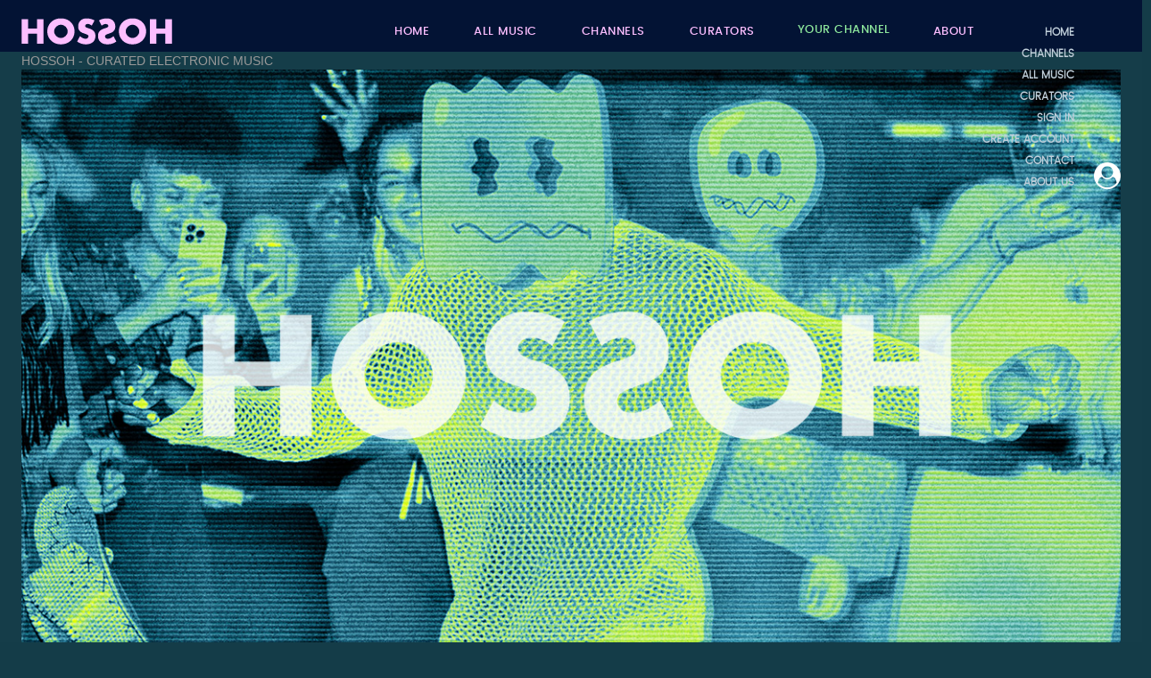

--- FILE ---
content_type: text/html; charset=utf-8
request_url: https://hossoh.com/channel/Ben2976
body_size: 101480
content:

<!DOCTYPE html>
<html lang="en-gb" dir="ltr"
	  class='<div id="flax-pageclass" class="flax-wrapper">com_jsn view-profile itemid-294 j31 mm-hover</div>'>
<head>
<!-- Global site tag (gtag.js) - Google Analytics -->
<script async src="https://www.googletagmanager.com/gtag/js?id=UA-127754478-1"></script>
<script>
  window.dataLayer = window.dataLayer || [];
  function gtag(){dataLayer.push(arguments);}
  gtag('js', new Date());

  gtag('config', 'UA-127754478-1');
</script>
	<base href="https://hossoh.com/channel/Ben2976" />
	<meta http-equiv="content-type" content="text/html; charset=utf-8" />
	<meta name="keywords" content="HossoH, Electronic Music ,Merchandise,techno,deephouse,House,nu disco" />
	<meta name="twitter:card" content="summary_large_image" />
	<meta name="og:site_name" content="HOSSOH - CURATED ELECTRONIC MUSIC" />
	<meta name="og:title" content="CHANNEL - Ben2976" />
	<meta name="twitter:title" content="CHANNEL - Ben2976" />
	<meta name="og:description" content="HOSSOH.COM is an independent, non-for-profit, music sharing website featuring underground dance music for home listening." />
	<meta name="twitter:description" content="HOSSOH.COM is an independent, non-for-profit, music sharing website featuring underground dance music for home listening." />
	<meta name="og:url" content="https://hossoh.com/channel/Ben2976" />
	<meta name="og:type" content="website" />
	<meta name="description" content="HOSSOH.COM is an independent, non-for-profit, music sharing website featuring underground dance music for home listening." />
	<meta name="generator" content="Joomla! - Open Source Content Management" />
	<title>CHANNEL - Ben2976</title>
	<link href="/templates/ripple/favicon.ico" rel="shortcut icon" type="image/vnd.microsoft.icon" />
	<link href="/templates/ripple/local/css/themes/green/bootstrap.css" rel="stylesheet" type="text/css" />
	<link href="/media/jui/css/icomoon.css" rel="stylesheet" type="text/css" media="screen" />
	<link href="/modules/mod_allvideoshare_custom/assets/css/custom.css" rel="stylesheet" type="text/css" media="screen" />
	<link href="/templates/system/css/system.css" rel="stylesheet" type="text/css" />
	<link href="/templates/ripple/local/css/themes/green/template.css" rel="stylesheet" type="text/css" />
	<link href="/templates/ripple/local/css/themes/green/megamenu.css" rel="stylesheet" type="text/css" />
	<link href="/templates/ripple/fonts/font-awesome/css/font-awesome.min.css" rel="stylesheet" type="text/css" />
	<link href="/templates/ripple/fonts/stylesheet.css" rel="stylesheet" type="text/css" />
	<link href="/templates/ripple/css/extensions.css" rel="stylesheet" type="text/css" />
	<link href="/components/com_allvideoshare/assets/mediaelement/mediaelementplayer.css?v=3.2.3" rel="stylesheet" type="text/css" media="screen" />
	<link href="/components/com_allvideoshare/assets/css/allvideoshare.css?v=3.2.3" rel="stylesheet" type="text/css" media="screen" />
	<link href="/modules/mod_vertical_menu/cache/312/7d5b80f5514cebcbf24d341ad091a635.css" rel="stylesheet" type="text/css" />
	<link href="https://hossoh.com/components/com_jsn/assets/css/tabs.min.css?v=2.7.0" rel="stylesheet" type="text/css" />
	<link href="https://hossoh.com/components/com_jsn/assets/css/style.min.css?v=2.7.0" rel="stylesheet" type="text/css" />
	<style type="text/css">

	.jom-avs-video input.invalid{
		border: 2px solid #9d261d;
	}
	
.avs .views { display: none !important; }
.avs h4 {
    font-size: 13.5px;
}
.thumbnail {
    display: block;
    padding: 4px;
    margin-bottom: 14px;
    line-height: 1.6;
    background-color: #f4f5f6;
    border: 0px solid #f4f5f6;
    border-radius: 10px;
    -webkit-transition: border 0.2s ease-in-out;
    -o-transition: border 0.2s ease-in-out;
    transition: border 0.2s ease-in-out;
}
.avs {
    margin: 0;
    font-family: "Helvetica Neue",Helvetica,Arial,sans-serif;
    font-size: 14px;
    line-height: 20px;
    color: #999999;
    background-color: #353535;
}
.avs.player {
background: transparent;
}
.avs a {
    color: #999999;
    text-decoration: none;
}
.avs a:hover, .avs a:focus {
    color: #1ce466;
    text-decoration: underline;
}
.avs .thumbnail {
    display: block;
    padding: 4px;
    line-height: 20px;
    border: 0px solid #ddd;
    -webkit-border-radius: 4px;
    -moz-border-radius: 4px;
    border-radius: 0px;
    -webkit-box-shadow: 0 1px 3px rgba(0,0,0,0.055);
    -moz-box-shadow: 0 1px 3px rgba(0,0,0,0.055);
    box-shadow: 0 0px 0px rgba(0,0,0,0.055);
    -webkit-transition: all 0.2s ease-in-out;
    -moz-transition: all 0.2s ease-in-out;
    -o-transition: all 0.2s ease-in-out;
    transition: all 0.2s ease-in-out;
}
thumbnail :hover {
    box-shadow: 0 0 2px 1px rgba(0, 140, 186, 0.5);
}
.thumbnail {
    display: block;
    padding: 4px;
    margin-bottom: 14px;
    line-height: 1.6;
    background-color: #ffffff;
    border: 0px solid #f4f5f6;
    border-radius: 0px;
    -webkit-transition: border 0.2s ease-in-out;
    -o-transition: border 0.2s ease-in-out;
    transition: border 0.2s ease-in-out;
}
.avs-play-icon { display: none !important;}

.thumbnail h4, .avs-infinite-gallery .thumbnail .label-success {
    font-weight: bold;
  
}
.avs-infinite-gallery .thumbnail h4, .avs-infinite-gallery .thumbnail .label-success {
    font-weight: bold;
}
.avs-infinite-gallery .thumbnail .label-success { 
 background-color: #bec3c7;
color: #2a2a2a;
}
#jsn-form.z-tabs > ul#jsn-profile-tabs > li.z-tab a {
  text-transform: uppercase;
  font-size: 12px;
}

.avs-player .mejs__mediaelement {
    border: 7px solid #000 !important;
    top: -270px !important;
    left: -1000px !important;
    width: 320px !important;
    height: 240px !important;
}
.avs.container, .avs .thumbnails {
padding-left:0;
padding-right:0;
}
.avs-infinite-gallery a.btn-info {
    color: #353535;
    text-shadow: 0 -1px 0 rgba(0, 0, 0, 0.25);
    background-color: #8de69c;
    background-image: linear-gradient(to bottom, #8de69c, #8de69c);
    background-repeat: repeat-x;
    border-color: #2f96b4 #2f96b4 #1f6377;
    border-color: rgba(0, 0, 0, 0.1) rgba(0, 0, 0, 0.1) rgba(0, 0, 0, 0.25);
    filter: progid:DXImageTransform.Microsoft.gradient(startColorstr='#ff5bc0de', endColorstr='#ff2f96b4', GradientType=0);
    text-decoration: none;
    font-size: 14px;
    padding: 4px 12px;
    line-height: 20px;
    border-radius: 1px;
}
.avs-infinite-gallery a.btn-info:hover {
background-color: #2f96b4;
}

@media (max-width: 1150px) {
.avs-infinite-gallery .thumbnail h4, .avs-infinite-gallery .thumbnail .label-success {
    font-weight: bold;
    white-space: nowrap;
    overflow: hidden;
    text-overflow: ellipsis;
}

@media (min-width: 1152px) {
.col:not(:first-child), .col:not(:last-child) {
    padding-right: 10px;
    padding-left: 10px;
}.avs .views { display: none !important; }
.avs h4 {
    font-size: 13.5px;
}
.thumbnail {
    display: block;
    padding: 4px;
    margin-bottom: 14px;
    line-height: 1.6;
    background-color: #f4f5f6;
    border: 0px solid #f4f5f6;
    border-radius: 10px;
    -webkit-transition: border 0.2s ease-in-out;
    -o-transition: border 0.2s ease-in-out;
    transition: border 0.2s ease-in-out;
}
.avs {
    margin: 0;
    font-family: "Helvetica Neue",Helvetica,Arial,sans-serif;
    font-size: 14px;
    line-height: 20px;
    color: #999999;
    background-color: #353535;
}
.avs.player {
background: transparent;
}
.avs a {
    color: #999999;
    text-decoration: none;
}
.avs a:hover, .avs a:focus {
    color: #1ce466;
    text-decoration: underline;
}
.avs .thumbnail {
    display: block;
    padding: 4px;
    line-height: 20px;
    border: 0px solid #ddd;
    -webkit-border-radius: 4px;
    -moz-border-radius: 4px;
    border-radius: 0px;
    -webkit-box-shadow: 0 1px 3px rgba(0,0,0,0.055);
    -moz-box-shadow: 0 1px 3px rgba(0,0,0,0.055);
    box-shadow: 0 0px 0px rgba(0,0,0,0.055);
    -webkit-transition: all 0.2s ease-in-out;
    -moz-transition: all 0.2s ease-in-out;
    -o-transition: all 0.2s ease-in-out;
    transition: all 0.2s ease-in-out;
}
thumbnail :hover {
    box-shadow: 0 0 2px 1px rgba(0, 140, 186, 0.5);
}
.thumbnail {
    display: block;
    padding: 4px;
    margin-bottom: 14px;
    line-height: 1.6;
    background-color: #ffffff;
    border: 0px solid #f4f5f6;
    border-radius: 0px;
    -webkit-transition: border 0.2s ease-in-out;
    -o-transition: border 0.2s ease-in-out;
    transition: border 0.2s ease-in-out;
}
.avs-play-icon { display: none !important;}

.thumbnail h4, .avs-infinite-gallery .thumbnail .label-success {
    font-weight: bold;
  
}
.avs-infinite-gallery .thumbnail h4, .avs-infinite-gallery .thumbnail .label-success {
    font-weight: bold;
}
.avs-infinite-gallery .thumbnail .label-success { 
 background-color: #bec3c7;
color: #2a2a2a;
}
#jsn-form.z-tabs > ul#jsn-profile-tabs > li.z-tab a {
  text-transform: uppercase;
  font-size: 12px;
}

.avs-player .mejs__mediaelement {
    border: 7px solid #000 !important;
    top: -270px !important;
    left: -1000px !important;
    width: 320px !important;
    height: 240px !important;
}
.avs.container, .avs .thumbnails {
padding-left:0;
padding-right:0;
}
.avs-infinite-gallery a.btn-info {
    color: #353535;
    text-shadow: 0 -1px 0 rgba(0, 0, 0, 0.25);
    background-color: #8de69c;
    background-image: linear-gradient(to bottom, #8de69c, #8de69c);
    background-repeat: repeat-x;
    border-color: #2f96b4 #2f96b4 #1f6377;
    border-color: rgba(0, 0, 0, 0.1) rgba(0, 0, 0, 0.1) rgba(0, 0, 0, 0.25);
    filter: progid:DXImageTransform.Microsoft.gradient(startColorstr='#ff5bc0de', endColorstr='#ff2f96b4', GradientType=0);
    text-decoration: none;
    font-size: 14px;
    padding: 4px 12px;
    line-height: 20px;
    border-radius: 1px;
}
.avs-infinite-gallery a.btn-info:hover {
background-color: #2f96b4;
}

@media (max-width: 1150px) {
.avs-infinite-gallery .thumbnail h4, .avs-infinite-gallery .thumbnail .label-success {
    font-weight: bold;
    white-space: nowrap;
    overflow: hidden;
    text-overflow: ellipsis;
}

@media (min-width: 1152px) {
.col:not(:first-child), .col:not(:last-child) {
    padding-right: 10px;
    padding-left: 10px;
}.avs .views { display: none !important; }
.avs h4 {
    font-size: 13.5px;
}
.thumbnail {
    display: block;
    padding: 4px;
    margin-bottom: 14px;
    line-height: 1.6;
    background-color: #f4f5f6;
    border: 0px solid #f4f5f6;
    border-radius: 10px;
    -webkit-transition: border 0.2s ease-in-out;
    -o-transition: border 0.2s ease-in-out;
    transition: border 0.2s ease-in-out;
}
.avs {
    margin: 0;
    font-family: "Helvetica Neue",Helvetica,Arial,sans-serif;
    font-size: 14px;
    line-height: 20px;
    color: #999999;
    background-color: #353535;
}
.avs.player {
background: transparent;
}
.avs a {
    color: #999999;
    text-decoration: none;
}
.avs a:hover, .avs a:focus {
    color: #1ce466;
    text-decoration: underline;
}
.avs .thumbnail {
    display: block;
    padding: 4px;
    line-height: 20px;
    border: 0px solid #ddd;
    -webkit-border-radius: 4px;
    -moz-border-radius: 4px;
    border-radius: 0px;
    -webkit-box-shadow: 0 1px 3px rgba(0,0,0,0.055);
    -moz-box-shadow: 0 1px 3px rgba(0,0,0,0.055);
    box-shadow: 0 0px 0px rgba(0,0,0,0.055);
    -webkit-transition: all 0.2s ease-in-out;
    -moz-transition: all 0.2s ease-in-out;
    -o-transition: all 0.2s ease-in-out;
    transition: all 0.2s ease-in-out;
}
thumbnail :hover {
    box-shadow: 0 0 2px 1px rgba(0, 140, 186, 0.5);
}
.thumbnail {
    display: block;
    padding: 4px;
    margin-bottom: 14px;
    line-height: 1.6;
    background-color: #ffffff;
    border: 0px solid #f4f5f6;
    border-radius: 0px;
    -webkit-transition: border 0.2s ease-in-out;
    -o-transition: border 0.2s ease-in-out;
    transition: border 0.2s ease-in-out;
}
.avs-play-icon { display: none !important;}

.thumbnail h4, .avs-infinite-gallery .thumbnail .label-success {
    font-weight: bold;
  
}
.avs-infinite-gallery .thumbnail h4, .avs-infinite-gallery .thumbnail .label-success {
    font-weight: bold;
}
.avs-infinite-gallery .thumbnail .label-success { 
 background-color: #bec3c7;
color: #2a2a2a;
}
#jsn-form.z-tabs > ul#jsn-profile-tabs > li.z-tab a {
  text-transform: uppercase;
  font-size: 12px;
}

.avs-player .mejs__mediaelement {
    border: 7px solid #000 !important;
    top: -270px !important;
    left: -1000px !important;
    width: 320px !important;
    height: 240px !important;
}
.avs.container, .avs .thumbnails {
padding-left:0;
padding-right:0;
}
.avs-infinite-gallery a.btn-info {
    color: #353535;
    text-shadow: 0 -1px 0 rgba(0, 0, 0, 0.25);
    background-color: #8de69c;
    background-image: linear-gradient(to bottom, #8de69c, #8de69c);
    background-repeat: repeat-x;
    border-color: #2f96b4 #2f96b4 #1f6377;
    border-color: rgba(0, 0, 0, 0.1) rgba(0, 0, 0, 0.1) rgba(0, 0, 0, 0.25);
    filter: progid:DXImageTransform.Microsoft.gradient(startColorstr='#ff5bc0de', endColorstr='#ff2f96b4', GradientType=0);
    text-decoration: none;
    font-size: 14px;
    padding: 4px 12px;
    line-height: 20px;
    border-radius: 1px;
}
.avs-infinite-gallery a.btn-info:hover {
background-color: #2f96b4;
}

@media (max-width: 1150px) {
.avs-infinite-gallery .thumbnail h4, .avs-infinite-gallery .thumbnail .label-success {
    font-weight: bold;
    white-space: nowrap;
    overflow: hidden;
    text-overflow: ellipsis;
}

@media (min-width: 1152px) {
.col:not(:first-child), .col:not(:last-child) {
    padding-right: 10px;
    padding-left: 10px;
}.avs .views { display: none !important; }
.avs h4 {
    font-size: 13.5px;
}
.thumbnail {
    display: block;
    padding: 4px;
    margin-bottom: 14px;
    line-height: 1.6;
    background-color: #f4f5f6;
    border: 0px solid #f4f5f6;
    border-radius: 10px;
    -webkit-transition: border 0.2s ease-in-out;
    -o-transition: border 0.2s ease-in-out;
    transition: border 0.2s ease-in-out;
}
.avs {
    margin: 0;
    font-family: "Helvetica Neue",Helvetica,Arial,sans-serif;
    font-size: 14px;
    line-height: 20px;
    color: #999999;
    background-color: #353535;
}
.avs.player {
background: transparent;
}
.avs a {
    color: #999999;
    text-decoration: none;
}
.avs a:hover, .avs a:focus {
    color: #1ce466;
    text-decoration: underline;
}
.avs .thumbnail {
    display: block;
    padding: 4px;
    line-height: 20px;
    border: 0px solid #ddd;
    -webkit-border-radius: 4px;
    -moz-border-radius: 4px;
    border-radius: 0px;
    -webkit-box-shadow: 0 1px 3px rgba(0,0,0,0.055);
    -moz-box-shadow: 0 1px 3px rgba(0,0,0,0.055);
    box-shadow: 0 0px 0px rgba(0,0,0,0.055);
    -webkit-transition: all 0.2s ease-in-out;
    -moz-transition: all 0.2s ease-in-out;
    -o-transition: all 0.2s ease-in-out;
    transition: all 0.2s ease-in-out;
}
thumbnail :hover {
    box-shadow: 0 0 2px 1px rgba(0, 140, 186, 0.5);
}
.thumbnail {
    display: block;
    padding: 4px;
    margin-bottom: 14px;
    line-height: 1.6;
    background-color: #ffffff;
    border: 0px solid #f4f5f6;
    border-radius: 0px;
    -webkit-transition: border 0.2s ease-in-out;
    -o-transition: border 0.2s ease-in-out;
    transition: border 0.2s ease-in-out;
}
.avs-play-icon { display: none !important;}

.thumbnail h4, .avs-infinite-gallery .thumbnail .label-success {
    font-weight: bold;
  
}
.avs-infinite-gallery .thumbnail h4, .avs-infinite-gallery .thumbnail .label-success {
    font-weight: bold;
}
.avs-infinite-gallery .thumbnail .label-success { 
 background-color: #bec3c7;
color: #2a2a2a;
}
#jsn-form.z-tabs > ul#jsn-profile-tabs > li.z-tab a {
  text-transform: uppercase;
  font-size: 12px;
}

.avs-player .mejs__mediaelement {
    border: 7px solid #000 !important;
    top: -270px !important;
    left: -1000px !important;
    width: 320px !important;
    height: 240px !important;
}
.avs.container, .avs .thumbnails {
padding-left:0;
padding-right:0;
}
.avs-infinite-gallery a.btn-info {
    color: #353535;
    text-shadow: 0 -1px 0 rgba(0, 0, 0, 0.25);
    background-color: #8de69c;
    background-image: linear-gradient(to bottom, #8de69c, #8de69c);
    background-repeat: repeat-x;
    border-color: #2f96b4 #2f96b4 #1f6377;
    border-color: rgba(0, 0, 0, 0.1) rgba(0, 0, 0, 0.1) rgba(0, 0, 0, 0.25);
    filter: progid:DXImageTransform.Microsoft.gradient(startColorstr='#ff5bc0de', endColorstr='#ff2f96b4', GradientType=0);
    text-decoration: none;
    font-size: 14px;
    padding: 4px 12px;
    line-height: 20px;
    border-radius: 1px;
}
.avs-infinite-gallery a.btn-info:hover {
background-color: #2f96b4;
}

@media (max-width: 1150px) {
.avs-infinite-gallery .thumbnail h4, .avs-infinite-gallery .thumbnail .label-success {
    font-weight: bold;
    white-space: nowrap;
    overflow: hidden;
    text-overflow: ellipsis;
}

@media (min-width: 1152px) {
.col:not(:first-child), .col:not(:last-child) {
    padding-right: 10px;
    padding-left: 10px;
}.avs .views { display: none !important; }
.avs h4 {
    font-size: 13.5px;
}
.thumbnail {
    display: block;
    padding: 4px;
    margin-bottom: 14px;
    line-height: 1.6;
    background-color: #f4f5f6;
    border: 0px solid #f4f5f6;
    border-radius: 10px;
    -webkit-transition: border 0.2s ease-in-out;
    -o-transition: border 0.2s ease-in-out;
    transition: border 0.2s ease-in-out;
}
.avs {
    margin: 0;
    font-family: "Helvetica Neue",Helvetica,Arial,sans-serif;
    font-size: 14px;
    line-height: 20px;
    color: #999999;
    background-color: #353535;
}
.avs.player {
background: transparent;
}
.avs a {
    color: #999999;
    text-decoration: none;
}
.avs a:hover, .avs a:focus {
    color: #1ce466;
    text-decoration: underline;
}
.avs .thumbnail {
    display: block;
    padding: 4px;
    line-height: 20px;
    border: 0px solid #ddd;
    -webkit-border-radius: 4px;
    -moz-border-radius: 4px;
    border-radius: 0px;
    -webkit-box-shadow: 0 1px 3px rgba(0,0,0,0.055);
    -moz-box-shadow: 0 1px 3px rgba(0,0,0,0.055);
    box-shadow: 0 0px 0px rgba(0,0,0,0.055);
    -webkit-transition: all 0.2s ease-in-out;
    -moz-transition: all 0.2s ease-in-out;
    -o-transition: all 0.2s ease-in-out;
    transition: all 0.2s ease-in-out;
}
thumbnail :hover {
    box-shadow: 0 0 2px 1px rgba(0, 140, 186, 0.5);
}
.thumbnail {
    display: block;
    padding: 4px;
    margin-bottom: 14px;
    line-height: 1.6;
    background-color: #ffffff;
    border: 0px solid #f4f5f6;
    border-radius: 0px;
    -webkit-transition: border 0.2s ease-in-out;
    -o-transition: border 0.2s ease-in-out;
    transition: border 0.2s ease-in-out;
}
.avs-play-icon { display: none !important;}

.thumbnail h4, .avs-infinite-gallery .thumbnail .label-success {
    font-weight: bold;
  
}
.avs-infinite-gallery .thumbnail h4, .avs-infinite-gallery .thumbnail .label-success {
    font-weight: bold;
}
.avs-infinite-gallery .thumbnail .label-success { 
 background-color: #bec3c7;
color: #2a2a2a;
}
#jsn-form.z-tabs > ul#jsn-profile-tabs > li.z-tab a {
  text-transform: uppercase;
  font-size: 12px;
}

.avs-player .mejs__mediaelement {
    border: 7px solid #000 !important;
    top: -270px !important;
    left: -1000px !important;
    width: 320px !important;
    height: 240px !important;
}
.avs.container, .avs .thumbnails {
padding-left:0;
padding-right:0;
}
.avs-infinite-gallery a.btn-info {
    color: #353535;
    text-shadow: 0 -1px 0 rgba(0, 0, 0, 0.25);
    background-color: #8de69c;
    background-image: linear-gradient(to bottom, #8de69c, #8de69c);
    background-repeat: repeat-x;
    border-color: #2f96b4 #2f96b4 #1f6377;
    border-color: rgba(0, 0, 0, 0.1) rgba(0, 0, 0, 0.1) rgba(0, 0, 0, 0.25);
    filter: progid:DXImageTransform.Microsoft.gradient(startColorstr='#ff5bc0de', endColorstr='#ff2f96b4', GradientType=0);
    text-decoration: none;
    font-size: 14px;
    padding: 4px 12px;
    line-height: 20px;
    border-radius: 1px;
}
.avs-infinite-gallery a.btn-info:hover {
background-color: #2f96b4;
}

@media (max-width: 1150px) {
.avs-infinite-gallery .thumbnail h4, .avs-infinite-gallery .thumbnail .label-success {
    font-weight: bold;
    white-space: nowrap;
    overflow: hidden;
    text-overflow: ellipsis;
}

@media (min-width: 1152px) {
.col:not(:first-child), .col:not(:last-child) {
    padding-right: 10px;
    padding-left: 10px;
}.avs .views { display: none !important; }
.avs h4 {
    font-size: 13.5px;
}
.thumbnail {
    display: block;
    padding: 4px;
    margin-bottom: 14px;
    line-height: 1.6;
    background-color: #f4f5f6;
    border: 0px solid #f4f5f6;
    border-radius: 10px;
    -webkit-transition: border 0.2s ease-in-out;
    -o-transition: border 0.2s ease-in-out;
    transition: border 0.2s ease-in-out;
}
.avs {
    margin: 0;
    font-family: "Helvetica Neue",Helvetica,Arial,sans-serif;
    font-size: 14px;
    line-height: 20px;
    color: #999999;
    background-color: #353535;
}
.avs.player {
background: transparent;
}
.avs a {
    color: #999999;
    text-decoration: none;
}
.avs a:hover, .avs a:focus {
    color: #1ce466;
    text-decoration: underline;
}
.avs .thumbnail {
    display: block;
    padding: 4px;
    line-height: 20px;
    border: 0px solid #ddd;
    -webkit-border-radius: 4px;
    -moz-border-radius: 4px;
    border-radius: 0px;
    -webkit-box-shadow: 0 1px 3px rgba(0,0,0,0.055);
    -moz-box-shadow: 0 1px 3px rgba(0,0,0,0.055);
    box-shadow: 0 0px 0px rgba(0,0,0,0.055);
    -webkit-transition: all 0.2s ease-in-out;
    -moz-transition: all 0.2s ease-in-out;
    -o-transition: all 0.2s ease-in-out;
    transition: all 0.2s ease-in-out;
}
thumbnail :hover {
    box-shadow: 0 0 2px 1px rgba(0, 140, 186, 0.5);
}
.thumbnail {
    display: block;
    padding: 4px;
    margin-bottom: 14px;
    line-height: 1.6;
    background-color: #ffffff;
    border: 0px solid #f4f5f6;
    border-radius: 0px;
    -webkit-transition: border 0.2s ease-in-out;
    -o-transition: border 0.2s ease-in-out;
    transition: border 0.2s ease-in-out;
}
.avs-play-icon { display: none !important;}

.thumbnail h4, .avs-infinite-gallery .thumbnail .label-success {
    font-weight: bold;
  
}
.avs-infinite-gallery .thumbnail h4, .avs-infinite-gallery .thumbnail .label-success {
    font-weight: bold;
}
.avs-infinite-gallery .thumbnail .label-success { 
 background-color: #bec3c7;
color: #2a2a2a;
}
#jsn-form.z-tabs > ul#jsn-profile-tabs > li.z-tab a {
  text-transform: uppercase;
  font-size: 12px;
}

.avs-player .mejs__mediaelement {
    border: 7px solid #000 !important;
    top: -270px !important;
    left: -1000px !important;
    width: 320px !important;
    height: 240px !important;
}
.avs.container, .avs .thumbnails {
padding-left:0;
padding-right:0;
}
.avs-infinite-gallery a.btn-info {
    color: #353535;
    text-shadow: 0 -1px 0 rgba(0, 0, 0, 0.25);
    background-color: #8de69c;
    background-image: linear-gradient(to bottom, #8de69c, #8de69c);
    background-repeat: repeat-x;
    border-color: #2f96b4 #2f96b4 #1f6377;
    border-color: rgba(0, 0, 0, 0.1) rgba(0, 0, 0, 0.1) rgba(0, 0, 0, 0.25);
    filter: progid:DXImageTransform.Microsoft.gradient(startColorstr='#ff5bc0de', endColorstr='#ff2f96b4', GradientType=0);
    text-decoration: none;
    font-size: 14px;
    padding: 4px 12px;
    line-height: 20px;
    border-radius: 1px;
}
.avs-infinite-gallery a.btn-info:hover {
background-color: #2f96b4;
}

@media (max-width: 1150px) {
.avs-infinite-gallery .thumbnail h4, .avs-infinite-gallery .thumbnail .label-success {
    font-weight: bold;
    white-space: nowrap;
    overflow: hidden;
    text-overflow: ellipsis;
}

@media (min-width: 1152px) {
.col:not(:first-child), .col:not(:last-child) {
    padding-right: 10px;
    padding-left: 10px;
}
.noscript div#off-menu_312 dl.level1 dl{
	position: static;
}
.noscript div#off-menu_312 dl.level1 dd.parent{
	height: auto !important;
	display: block;
	visibility: visible;
}

	</style>
	<script type="application/json" class="joomla-script-options new">{"csrf.token":"03e9c42b25656b2d4d2b025168ca35c4","system.paths":{"root":"","base":""},"joomla.jtext":{"JLIB_FORM_FIELD_INVALID":"Invalid field:&#160"},"system.keepalive":{"interval":3600000,"uri":"\/component\/ajax\/?format=json"}}</script>
	<script src="/media/system/js/mootools-core.js?08766994c2843750a606ccf6b349cb84" type="text/javascript"></script>
	<script src="/media/system/js/core.js?08766994c2843750a606ccf6b349cb84" type="text/javascript"></script>
	<script src="/media/jui/js/jquery.min.js?08766994c2843750a606ccf6b349cb84" type="text/javascript"></script>
	<script src="/media/jui/js/jquery-noconflict.js?08766994c2843750a606ccf6b349cb84" type="text/javascript"></script>
	<script src="/media/jui/js/jquery-migrate.min.js?08766994c2843750a606ccf6b349cb84" type="text/javascript"></script>
	<script src="/media/system/js/punycode.js?08766994c2843750a606ccf6b349cb84" type="text/javascript"></script>
	<script src="/media/system/js/validate.js?08766994c2843750a606ccf6b349cb84" type="text/javascript"></script>
	<script src="/modules/mod_allvideoshare_custom/assets/js/custom.js?v=3.2.3" type="text/javascript"></script>
	<script src="/plugins/system/t3/base-bs3/bootstrap/js/bootstrap.js" type="text/javascript"></script>
	<script src="/plugins/system/t3/base-bs3/js/jquery.tap.min.js" type="text/javascript"></script>
	<script src="/plugins/system/t3/base-bs3/js/script.js" type="text/javascript"></script>
	<script src="/plugins/system/t3/base-bs3/js/menu.js" type="text/javascript"></script>
	<script src="/templates/ripple/js/script.js" type="text/javascript"></script>
	<script src="/plugins/system/t3/base-bs3/js/nav-collapse.js" type="text/javascript"></script>
	<script src="/media/plg_system_addfullajax/js/fullajax.min.js" type="text/javascript"></script>
	<script src="/components/com_allvideoshare/assets/mediaelement/mediaelement-and-player.min.js?v=3.2.3" type="text/javascript"></script>
	<script src="/components/com_allvideoshare/assets/mediaelement/renderers/vimeo.min.js?v=3.2.3" type="text/javascript"></script>
	<script src="/components/com_allvideoshare/assets/mediaelement/renderers/soundcloud.js?v=3.2.3" type="text/javascript"></script>
	<script src="/components/com_allvideoshare/assets/js/allvideoshare.js?v=3.2.3" type="text/javascript"></script>
	<!--[if lt IE 9]><script src="/media/system/js/polyfill.event.js?08766994c2843750a606ccf6b349cb84" type="text/javascript"></script><![endif]-->
	<script src="/media/system/js/keepalive.js?08766994c2843750a606ccf6b349cb84" type="text/javascript"></script>
	<script src="https://cdnjs.cloudflare.com/ajax/libs/gsap/1.18.2/TweenMax.min.js" type="text/javascript"></script>
	<script src="/modules/mod_vertical_menu/js/perfect-scrollbar.js?v=4.0.270" type="text/javascript"></script>
	<script src="/modules/mod_vertical_menu/js/mod_vertical_menu.js?v=4.0.270" type="text/javascript"></script>
	<script src="https://hossoh.com/components/com_jsn/assets/js/avatarletters.min.js?v=2.7.0" type="text/javascript"></script>
	<script src="https://hossoh.com/components/com_jsn/assets/js/tabs.js?v=2.7.0" type="text/javascript"></script>
	<script src="https://hossoh.com/components/com_jsn/assets/js/tabs.effects.min.js?v=2.7.0" type="text/javascript"></script>
	<script type="text/javascript">

	var avs_userid = 0;	

	var avs_userid = 0;	

	var avs_userid = 0;	

	var avs_userid = 0;	
/*--- AddFullAJAX ---*/
var fullAjaxId = 'flax-component';
var fullAjaxBase = 'https://hossoh.com';
FLAX.Filter.add({url:'/', id:fullAjaxId});
 FLAX.Filter.add({query:['task=weblink','task=profile','task=user.login','task=user.logout','task=article.edit'],  type:'nowrap'});
 FLAX.Filter.on('beforewrap', function(o) {
 var id = o.el.getAttribute('id'), regExt = /.+\.(jpg|jpeg|gif|png|mp3|mp4|ogg|ogv|webm|pdf|txt|odf|ods)$/i;
 if(id == ('login-form') || id == ('form-login') || (o.el.href && (regExt.test(o.el.href) || o.el.href.indexOf('#') != -1))){return false;}
 });
 FLAX.Default.sprt_url = '!';FLAX.linkEqual['!ax!'+fullAjaxId+'!'] = 'ajx';
 FLAX.linkEqual['[~q~]'] = '?';//FLAX.directLink();
 /* call the code when new content loaded, can be used for initialise the broken scripts */
 /* FLAX.Html.onall('load', function(data){alert('New content loaded!');}); */

//window.location.reload();
//jQuery("#avs-home").load(" #avs-home");

 

FLAX.Html.onall('load', function( data ){
    
  	function loadScript(file) {
    // DOM: Create the script element
    var jsElm = document.createElement("script");
    // set the type attribute
    jsElm.type = "application/javascript";
    // make the script element load file
    jsElm.src = file;
    // finally insert the element to the body element in order to load the script
    document.body.appendChild(jsElm);
  }
    
  loadScript('https://hossoh.com/components/com_jsn/assets/js/tabs.js?v=2.7.0');
  loadScript('https://hossoh.com/components/com_jsn/assets/js/tabs.effects.min.js?v=2.7.0');
  loadScript('https://hossoh.com/components/com_jsn/assets/js/privacy.js?v=2.7.0');
  loadScript('https://hossoh.com/components/com_jsn/assets/js/name.js?v=2.7.0');
  //loadScript('https://hossoh.com/modules/mod_nobossfaq/assets/site/js/mod_nobossfaq.min.js');
  loadScript('https://hossoh.com/components/com_jsn/assets/js/avatarletters.min.js?v=2.7.0');

  
  
  
  
    
	if( 'HOSSOH - FOLLOW THE MUSIC' != data.title ) {       
	    jQuery('.t3-sl').hide();         
	} else {
		jQuery('.t3-sl').show();      
    } 
  
  if('/edit' != data.url ){
    jQuery('#Mod317').hide();
   } else {     
     jQuery('#Mod317').show();
   }
    
  jQuery( 'body' ).on( 'click', '.avs-more-btn', function( e ) {
		e.preventDefault();													 
		e.stopImmediatePropagation();
    	
		// Vars
		var itemid = jQuery( this ).data( 'itemid' );
		var id = jQuery( this ).data( 'id' );
		var title = jQuery( this ).data( 'title' );
    
		var root = jQuery( this ).data( 'root' );
		var baseURL = jQuery( this).data( 'baseurl' );
		var category = jQuery( this ).data( 'category' );
		var rows = jQuery( this ).data( 'rows' );
		var columns = jQuery( this ).data( 'columns' );
		var orderby = jQuery( this ).data( 'orderby' );
		var filterby = jQuery( this ).data( 'filterby' );
        var usercurid = jQuery( this ).data( 'usercurid' );
		var total = jQuery( this ).data( 'total' );
    	
		if ( typeof avs[ id ] === 'undefined' ) {
			avs[ id ] = 1;
		}
		var exclude = [];
		jQuery( '#avs-infinite-gallery-' + id ).find( '.thumbnail' ).each(function() {
			exclude.push( jQuery( this ).data( 'id' ) );
          
		});		
		// ...
		jQuery( '#avs-more-btn-' + id ).hide();
		jQuery( '#avs-preloader-' + id ).show();

		var xmlhttp;
		if( window.XMLHttpRequest ) {
			xmlhttp = new XMLHttpRequest();
		} else {
			xmlhttp = new ActiveXObject( "Microsoft.XMLHTTP" );
		};
		xmlhttp.onreadystatechange = function() {
			if( xmlhttp.readyState == 4 && xmlhttp.status == 200 ) {
				if( xmlhttp.responseText ) {
                  	++avs[ id ];
					jQuery( '#avs-preloader-' + id ).hide();
					jQuery( '#avs-infinite-gallery-' + id ).append( xmlhttp.responseText );					
					var length = jQuery( '#avs-infinite-gallery-' + id ).find( 'li' ).length;
					if( length != total ) {
						jQuery( '#avs-more-btn-' + id ).show();
                        window.avs_update_videos();
					}          
				}
			}
		};	
    
    
   xmlhttp.open( 'POST', root + 'index.php?option=com_ajax&module=allvideoshare_custom&format=raw&category=' + category + '&rows=' + rows + '&columns=' + columns + '&orderby=' + orderby + '&filterby=' + filterby + '&page=' + avs[ id ] + '&baseurl=' + encodeURIComponent( baseURL ) + '&exclude=' + exclude.join() + '&Itemid=' +  itemid + '&moduleid=' + id + '&usercurid=' + usercurid, true );
	xmlhttp.send();
		//xmlhttp.open( 'POST', root + 'index.php?option=com_ajax&module=allvideoshare_custom&format=raw', true );

	//	xmlhttp.setRequestHeader( 'Content-type', 'application/x-www-form-urlencoded' );

	//	xmlhttp.send( 'category=' + category + '&rows=' + rows + '&columns=' + columns + '&orderby=' + orderby + '&filterby=' + filterby + '&page=' + avs[ id ] + '&baseurl=' + encodeURIComponent( baseURL ) + '&exclude=' + exclude.join() + '&Itemid=' +  itemid  );
 
																			 

	});
  
  	jQuery( 'body' ).on( 'click', '.avs-newicon', function( e ) {

		e.preventDefault();
		e.stopImmediatePropagation();

		var $this = jQuery( this );

		if ( $this.hasClass( 'avs-preloader' ) ) {

			return;

		}


		$this.addClass( 'avs-preloader' );

		var $thumbnail = $this.closest( '.thumbnail' );
		var id = $thumbnail.data( 'id' );
		var root = $thumbnail.data( 'root' );
		var itemid = $thumbnail.data( 'itemid' );		
		var modtitle = encodeURIComponent( jQuery( '.avs-newicons' ).data( 'modtitle' ) || '' );
		var usercurid = jQuery( '.avs-newicons' ).data( 'usercurid' ) || '';
		var moduleid = jQuery( '.avs-newicons' ).data( 'moduleid' ) || '';
		
		var xmlhttp;


		if ( window.XMLHttpRequest ) {
			xmlhttp = new XMLHttpRequest();
		} else {
			xmlhttp = new ActiveXObject( "Microsoft.XMLHTTP" );
		};
	

		xmlhttp.onreadystatechange = function() {
			
			if ( xmlhttp.readyState == 4 && xmlhttp.status == 200 ) {
				
				if ( xmlhttp.responseText ) {

					$this.removeClass( 'avs-preloader' );					
					data = JSON.parse(xmlhttp.responseText);			
					
					if ( 'added' == data.added ) {
						$this.addClass( 'avs-newicon-on' ).attr( 'title', 'Remove from New Releases' );
						jQuery( "div.avs-newicons" ).replaceWith( data.adminfavourite );
					} else {
						$this.removeClass( 'avs-newicon-on' ).attr( 'title', 'Add to New Releases' );
						jQuery( "div.avs-newicons" ).replaceWith( data.adminfavourite );
						
					}					
					
				}
				
			}
			
		};	
		
		//console.log( root + 'index.php?option=com_ajax&module=allvideoshare_custom&method=addadminfavourite&format=raw&id=' + id + '&Itemid=' + itemid + '&modtitle=' + modtitle + '&usercurid=' + usercurid + '&moduleid=' + moduleid  );
		
        
		xmlhttp.open( 'GET', root + 'index.php?option=com_ajax&module=allvideoshare_custom&method=addadminfavourite&format=raw&id=' + id + '&Itemid=' + itemid + '&modtitle=' + modtitle + '&usercurid=' + usercurid + '&moduleid=' + moduleid , true );

		xmlhttp.send();

	});
  
  jQuery( 'body' ).on( 'click', '.avs-adminpage', function( e ) {
														   
		e.preventDefault();
		e.stopImmediatePropagation();
		var $this = jQuery( this );
		if ( $this.hasClass( 'avs-preloader' ) ) {
			return;
		}
		
		$this.addClass( 'avs-preloader' );	
		var $thumbnail = $this.closest( '.thumbnail' );
		var id = $thumbnail.data( 'id' );
		var root = $thumbnail.data( 'root' );
		var itemid = $thumbnail.data( 'itemid' );
		
		var admintracks = jQuery( '.avs-admin-upload.avs-tracks' ).data( 'moduleid' ) || '';
		var adminmixes = jQuery( '.avs-admin-upload.avs-mixes' ).data( 'moduleid' ) || '';
		
		var xmlhttp;


		if ( window.XMLHttpRequest ) {
			xmlhttp = new XMLHttpRequest();
		} else {
			xmlhttp = new ActiveXObject( "Microsoft.XMLHTTP" );
		};

		xmlhttp.onreadystatechange = function() {
			if ( xmlhttp.readyState == 4 && xmlhttp.status == 200 ) {

				if ( xmlhttp.responseText ) {

					$this.removeClass( 'avs-preloader' );
					data = JSON.parse(xmlhttp.responseText);

					
					if ( 'added' == data.added ) {
						$this.addClass( 'avs-adminpage-on' ).attr( 'title', 'Remove from Admin' );
						jQuery( "div.avs-admin-upload.avs-tracks" ).replaceWith( data.adminuploadtracks );
						jQuery( "div.avs-admin-upload.avs-mixes" ).replaceWith( data.adminuploadmixes );
					} else {
						$this.removeClass( 'avs-adminpage-on' ).attr( 'title', 'Add to Admin' );
						jQuery( "div.avs-admin-upload.avs-tracks" ).replaceWith( data.adminuploadtracks );
						jQuery( "div.avs-admin-upload.avs-mixes" ).replaceWith( data.adminuploadmixes );
					}
					
				}

			}
		};	
		
		//console.log( root + 'index.php?option=com_ajax&module=allvideoshare_custom&method=addadminupload&format=raw&id=' + id + '&Itemid=' + itemid + '&admintracks=' + admintracks + '&adminmixes=' + adminmixes );
		    
		xmlhttp.open( 'GET', root + 'index.php?option=com_ajax&module=allvideoshare_custom&method=addadminupload&format=raw&id=' + id + '&Itemid=' + itemid + '&admintracks=' + admintracks + '&adminmixes=' + adminmixes  , true );

		xmlhttp.send();
		
	});

	jQuery( 'body' ).on( 'click', '.avs-playlist', function( e ) {
		
		e.preventDefault();
		
		e.stopImmediatePropagation();
		
		var $this = jQuery( this );
		
		if ( $this.hasClass( 'avs-preloader' ) ) {
			return;
		}
		
		$this.addClass( 'avs-preloader' );

		
		var $thumbnail = $this.closest( '.thumbnail' );
		var id = $thumbnail.data( 'id' );
		var root = $thumbnail.data( 'root' );
		var itemid = $thumbnail.data( 'itemid' );
		var modtitle = encodeURIComponent( jQuery( '.avs-playlists' ).data( 'modtitle' ) || '' );
		var usercurid = jQuery( '.avs-playlists' ).data( 'usercurid' ) || '';
        var moduleid = jQuery( '.avs-playlists' ).data( 'moduleid' ) || '';
      	
		var xmlhttp;
		
		if ( window.XMLHttpRequest ) {
			xmlhttp = new XMLHttpRequest();
		} else {
			xmlhttp = new ActiveXObject( "Microsoft.XMLHTTP" );
		}
		
		xmlhttp.onreadystatechange = function() {

			if ( xmlhttp.readyState == 4 && xmlhttp.status == 200 ) {

				if ( xmlhttp.responseText ) {

					$this.removeClass( 'avs-preloader' );
					data = JSON.parse(xmlhttp.responseText);
                     
                    console.log( data );
                  
					if ( 'added' == data.added ) {
						$this.addClass( 'avs-playlist-on' ).attr( 'title', 'Remove to Playlists' );
						jQuery( "div.avs-playlists" ).replaceWith( data.playlists );
					} else {
						$this.removeClass( 'avs-playlist-on' ).attr( 'title', 'Add to Playlists' );
						jQuery( "div.avs-playlists" ).replaceWith( data.playlists );
						
					}

				}

			}

		};	
		
		xmlhttp.open( 'GET', root + 'index.php?option=com_ajax&module=allvideoshare_custom&method=playlists&format=raw&id=' + id + '&Itemid=' + itemid + '&modtitle=' + modtitle + '&usercurid=' + usercurid + '&moduleid=' + moduleid , true );

		xmlhttp.send();

	});
	

	jQuery( 'body' ).on( 'click', '.avs-favourite', function( e ) {

		e.preventDefault();
		e.stopImmediatePropagation();

		var $this = jQuery( this );

		if ( $this.hasClass( 'avs-preloader' ) ) {

			return;

		}


		$this.addClass( 'avs-preloader' );

		var $thumbnail = $this.closest( '.thumbnail' );

		var id = $thumbnail.data( 'id' );

		var root = $thumbnail.data( 'root' );

		var itemid = $thumbnail.data( 'itemid' );
		
		var modtitle = encodeURIComponent( jQuery( '.avs-favourites' ).data( 'modtitle' ) || '' );
		var usercurid = jQuery( '.avs-favourites' ).data( 'usercurid' ) || '';
		var moduleid = jQuery( '.avs-favourites' ).data( 'moduleid' ) || '';
		
		var xmlhttp;

		if ( window.XMLHttpRequest ) {

			xmlhttp = new XMLHttpRequest();

		} else {

			xmlhttp = new ActiveXObject( "Microsoft.XMLHTTP" );

		};

		

		xmlhttp.onreadystatechange = function() {

			

			if ( xmlhttp.readyState == 4 && xmlhttp.status == 200 ) {

				

				if ( xmlhttp.responseText ) {



					$this.removeClass( 'avs-preloader' );
					
					data = JSON.parse(xmlhttp.responseText);
					
					if ( 'added' == data.added ) {

						$this.addClass( 'avs-favourite-on' ).attr( 'title', 'Remove to Favourites' );
						jQuery( "div.avs-favourites" ).replaceWith( data.favourites );

					} else {

						$this.removeClass( 'avs-favourite-on' ).attr( 'title', 'Add to Favourites' );
						
						jQuery( "div.avs-favourites" ).replaceWith( data.favourites );
						
					}



				}

				

			}

			

		};	
		
        
		xmlhttp.open( 'GET', root + 'index.php?option=com_ajax&module=allvideoshare_custom&method=favourites&format=raw&id=' + id + '&Itemid=' + itemid + '&modtitle=' + modtitle + '&usercurid=' + usercurid + '&moduleid=' + moduleid , true );

		xmlhttp.send();

	});

	jQuery( '.avs-jomcl-form' ).on( 'click', '#avs_Postbtn', function( e ) {
		
		e.preventDefault();

		e.stopImmediatePropagation();

		
		var moduleid = '';
		var avs_youtube = encodeURIComponent( document.getElementById('avs_youtube').value );
		var cateid = document.getElementById('cateid').value;
		var categoryname = document.getElementById('category_name').value;
		var root = document.getElementById('avsUrl').value;
        var mymusicmoduleid = jQuery( '.avs-mymusics' ).data( 'moduleid' ) || '';
      
		
      	if( avs_youtube == '' ) {			
			jQuery( "#avs_youtube" ).css("border","1px solid red");
			return;
		}

      
		if( categoryname == '' ) {
			alert('Please select a category');
			return;
		}
		
		if( categoryname == 'Tracks' ) {
			var moduleid = jQuery( '.avs-jomsocial.avs-tracks' ).data( 'moduleid' ) || '';
		}
		
		if( categoryname == 'Mixes' ) {
			var moduleid = jQuery( '.avs-jomsocial.avs-mixes' ).data( 'moduleid' ) || '' ;
		}
		

		jQuery("#avs_Postbtn").attr("disabled", true);
		jQuery('.avs-postbox-loading').show();
		
			
			
		var xmlhttp;


		if ( window.XMLHttpRequest ) {

			xmlhttp = new XMLHttpRequest();

		} else {

			xmlhttp = new ActiveXObject( "Microsoft.XMLHTTP" );

		};

		

		xmlhttp.onreadystatechange = function() {

			

			if ( xmlhttp.readyState == 4 && xmlhttp.status == 200 ) {

				

				if ( xmlhttp.responseText ) {

					
					data = JSON.parse(xmlhttp.responseText);
                              
					
					if( 'Music Added Successfully' == data.added ) {
                      
                      	jQuery( "#avs_youtube" ).css("border","none");
                      
						setTimeout(function() { 
							jQuery('.avs-postbox-loading').hide();
							jQuery("#avs_Postbtn").attr("disabled", false);
							jQuery('#jomsocialProfileSuccess').text( data.added );
							jQuery('.avs_youtube').val( '' );
							jQuery('#avs_jomsocial_container_sucess').show();	
						},1000);

					} else {
						setTimeout(function() { 
							jQuery('.avs-postbox-loading').hide();
							jQuery("#avs_Postbtn").attr("disabled", false);
							jQuery('#jomsocialProfile').text( data.added );
							jQuery('.avs_youtube').val( '' );
							jQuery('#avs_jomsocial_container').show();	
						},1000);
					}
					if( data.jomsocialData != '') {
						
						if( 'Tracks' == data.avscategory ) {
							jQuery( "#avs-module-"+ data.jomsocialModuleId +".avs-tracks" ).replaceWith( data.jomsocialData );
						}
						
						if( 'Mixes' == data.avscategory ) {
							jQuery( "#avs-module-"+ data.jomsocialModuleId +".avs-mixes" ).replaceWith( data.jomsocialData );
						}
					}
					
					if( data.mymusicData != '' ) {
						jQuery( "#avs-module-"+ data.mymusicModuleId +".avs-mymusics" ).replaceWith( data.mymusicData );
					}

				}

			}

			

		};	
      
      //console.log( root + 'index.php?option=com_ajax&module=allvideoshare_custom&method=avsjomsocialprofile&format=raw&avs_youtube=' + avs_youtube + '&cateid=' + cateid + '&moduleid=' + moduleid + '&categoryname=' + categoryname + '&curenturl=' + root + '&mymusicModid='+ mymusicmoduleid );
		
		xmlhttp.open( 'GET', root + 'index.php?option=com_ajax&module=allvideoshare_custom&method=avsjomsocialprofile&format=raw&avs_youtube=' + avs_youtube + '&cateid=' + cateid + '&moduleid=' + moduleid + '&categoryname=' + categoryname + '&curenturl=' + root + '&mymusicModid='+ mymusicmoduleid, true );

		xmlhttp.send();

														 
	});
  
  
  	jQuery( '.avs-jomcl-youtube-form' ).on( 'click', '#avs_Youtube_Postbtn', function( e ) {
		e.preventDefault();	
		e.stopImmediatePropagation();
		
		// get form values
		var moduleid = '';
		var avs_ytubechannel = encodeURIComponent( document.getElementById('avs_youtube_channels').value );
		var root = document.getElementById('avsUrl').value;
		var mymusicmoduleid = jQuery( '.avs.avs-mymusics' ).data( 'moduleid' ) || '';
        var mytracksmoduleid = '325';
		var mymixesmoduleid = '326';
		

		
		if( avs_ytubechannel == '' ) {			
			jQuery( "#avs_youtube_channels" ).css("border","1px solid red");
			return;
		}

		jQuery("#avs_Youtube_Postbtn").attr("disabled", true);
		jQuery('.avs-postbox-loading').show();

		var xmlhttp;

		if ( window.XMLHttpRequest ) {
			xmlhttp = new XMLHttpRequest();
		} else {
			xmlhttp = new ActiveXObject( "Microsoft.XMLHTTP" );
		};

		xmlhttp.onreadystatechange = function() {

			if ( xmlhttp.readyState == 4 && xmlhttp.status == 200 ) {
				
				if ( xmlhttp.responseText ) {
					data = JSON.parse(xmlhttp.responseText);
			
					if( data.success != '' ) {
						jQuery( "#avs_youtube_channels" ).css("border","none");
						setTimeout(function() { 
							jQuery('.avs-postbox-loading').hide();
							jQuery("#avs_Youtube_Postbtn").attr("disabled", false);
							jQuery('#jomsocialYoutubeProfileSuccess').html( data.success );
							jQuery('.avs_youtube_channels').val( '' );
							jQuery('#avs_jomsocial_youtube_container_sucess').show();	
						},1000);
					}
					
					if( data.errors != '' ) {
                      
						jQuery( "#avs_youtube_channels" ).css("border","none");
						setTimeout(function() { 
							jQuery('.avs-postbox-loading').hide();
							jQuery("#avs_Youtube_Postbtn").attr("disabled", false);
							jQuery('#jomsocialYoutubeProfile').html( data.errors );
							jQuery('.avs_youtube_channels').val( '' );
							jQuery('#avs_jomsocial_youtube_container').show();	
						},1000);
					}
					
					if( data.jomsocialMixcesData != '' ) {
                      	jQuery('.avs-postbox-loading').hide();
						jQuery("#avs_Youtube_Postbtn").attr("disabled", false);
						jQuery( "#avs-module-"+ data.mixcesModid +".avs-mixes" ).replaceWith( data.jomsocialMixcesData );
					}
					
					if( data.jomsocialTracksData != '' ) {
                      	jQuery('.avs-postbox-loading').hide();
						jQuery("#avs_Youtube_Postbtn").attr("disabled", false);
						jQuery( "#avs-module-"+ data.tracksModid +".avs-tracks" ).replaceWith( data.jomsocialTracksData );
					}
                  
					if( data.mymusicData != '' ) {
						jQuery( "#avs-module-"+ data.mymusicModuleId +".avs-mymusics" ).replaceWith( data.mymusicData );
					}

				}

			}

		};	
      
		//console.log(root + 'index.php?option=com_ajax&module=allvideoshare_custom&method=avsjomsocialytubechannel&format=raw&avs_ytubechannel=' + avs_ytubechannel + '&moduleid=' + moduleid + '&curenturl=' + root + '&mymusicModid='+ mymusicmoduleid + '&mytracksmoduleid='+ mytracksmoduleid + '&mymixesmoduleid='+ mymixesmoduleid );
		
		xmlhttp.open( 'GET', root + 'index.php?option=com_ajax&module=allvideoshare_custom&method=avsjomsocialytubechannel&format=raw&avs_ytubechannel=' + avs_ytubechannel + '&curenturl=' + root + '&mymusicModid='+ mymusicmoduleid + '&mytracksmoduleid='+ mytracksmoduleid + '&mymixesmoduleid='+ mymixesmoduleid, true );

		xmlhttp.send();
		
																					  
	});

  
	
jQuery("#avs_youtube").on({
		focus: function() {
			jomsocialFormHidden();
		},
		blur: function() {
			jomsocialFormHidden();
		}
	});
  
 jQuery("#avs_youtube_channels").on({
		focus: function() {
			jomsocialFormYoutubeHidden();
		},
		blur: function() {
			jomsocialFormYoutubeHidden();
		}
	});
  	
  	var profilename = jQuery('#easyprofile .jsn-p-title h3').html();
  var trimname = jQuery.trim(profilename);
  var namecount = trimname.length;
	if(namecount == 3) {
		jQuery('#easyprofile .jsn-p-fields').addClass('custom-width-3');
	}
	if(namecount == 4) {
		jQuery('#easyprofile .jsn-p-fields').addClass('custom-width-4');
	}
	if(namecount == 5) {
		jQuery('#easyprofile .jsn-p-fields').addClass('custom-width-5');
	}
	if(namecount == 6) {
		jQuery('#easyprofile .jsn-p-fields').addClass('custom-width-6');
	}
	if(namecount == 7) {
		jQuery('#easyprofile .jsn-p-fields').addClass('custom-width-7');
	}
	if(namecount == 8) {
		jQuery('#easyprofile .jsn-p-fields').addClass('custom-width-8');
	}
	if(namecount == 9) {
		jQuery('#easyprofile .jsn-p-fields').addClass('custom-width-9');
	}
	if(namecount == 10) {
		jQuery('#easyprofile .jsn-p-fields').addClass('custom-width-10');
	}
	if(namecount == 11) {
		jQuery('#easyprofile .jsn-p-fields').addClass('custom-width-11');
	}
	if(namecount == 12) {
		jQuery('#easyprofile .jsn-p-fields').addClass('custom-width-12');
	}
	if(namecount == 13) {
		jQuery('#easyprofile .jsn-p-fields').addClass('custom-width-13');
	}
	if(namecount == 15) {
		jQuery('#easyprofile .jsn-p-fields').addClass('custom-width-15');
	}
	if(namecount == 16) {
		jQuery('#easyprofile .jsn-p-fields').addClass('custom-width-16');
	}
	if(namecount == 17) {
		jQuery('#easyprofile .jsn-p-fields').addClass('custom-width-17');
	}
	if(namecount == 18) {
		jQuery('#easyprofile .jsn-p-fields').addClass('custom-width-18');
	}
	if(namecount == 19) {
		jQuery('#easyprofile .jsn-p-fields').addClass('custom-width-19');
	}
	if(namecount == 20) {
		jQuery('#easyprofile .jsn-p-fields').addClass('custom-width-20');
	}
	if(namecount == 21) {
		jQuery('#easyprofile .jsn-p-fields').addClass('custom-width-21');
	}
	if(namecount == 22) {
		jQuery('#easyprofile .jsn-p-fields').addClass('custom-width-22');
	}
	if(namecount == 23) {
		jQuery('#easyprofile .jsn-p-fields').addClass('custom-width-23');
	}
	if(namecount == 24) {
		jQuery('#easyprofile .jsn-p-fields').addClass('custom-width-24');
	}
	if(namecount == 25) {
		jQuery('#easyprofile .jsn-p-fields').addClass('custom-width-25');
	}
	if(namecount == 26 || namecount == 27 || namecount == 28 || namecount == 29 || namecount == 30 ) {
		jQuery('#easyprofile .jsn-p-fields').addClass('custom-width-26');
	}
 
     
});

 function jomsocialFormYoutubeHidden() {
		jQuery('#avs_jomsocial_youtube_container').hide();
		jQuery('#avs_jomsocial_youtube_container_sucess').hide();
		jQuery('#jomsocialYoutubeProfile').text( '' );
		jQuery('#jomsocialYoutubeProfileSuccess').text( '' );
		
}



FLAX.Html.onall('response', function(o){
 if(o.xhr.getResponseHeader){
  var axL = o.xhr.getResponseHeader('Ax-Location'), axAc = o.xhr.getResponseHeader('Ax-Action');
  if(axL && o.url != axL) o.options.url = o.url = axL;
  if(axL && axAc == 'reload') location = axL;
 }
});
FLAX.Default.HAX_ANTICACHE = 1;FLAX.Default.USE_HISTORY_CACHE = 0;
/*--- Change active menu item ---*/
var fullAjaxMItems = [];
FLAX.Html.onall('load', function(){
 jQuery('ul .active, ul .current').removeClass('active current');
 for(var i = 0, l = fullAjaxMItems.length; i < l; i++) {
  var it = fullAjaxMItems[i];
  var e = jQuery('ul li.item-'+it);
  if(e.length){var c = i == 0 ? 'current active' : 'active'; e.addClass(c);e.children('a').addClass(c);}
 };
});FLAX.Model2Blocks[fullAjaxId] = {"flax-pageclass":"flax-pageclass","flax-message":"flax-message","flax-component":"flax-component"};jQuery(function($){ initTooltips(); $("body").on("subform-row-add", initTooltips); function initTooltips (event, container) { container = container || document;$(container).find(".hasTooltip").tooltip({"html": true,"container": "body"});} });
	</script>
	<meta property="og:type" content="article" />
	<meta property="og:url" content="https://hossoh.com/channel/Ben2976" />
	<meta property="og:title" content="HOSSOH - CURATED ELECTRONIC MUSIC" />
	<meta property="og:description" content="" />
	<meta property="og:image" content="https://hossoh.com/images/hossoh_home.jpg" />
	<meta name="twitter:card" content="summary_large_image">
	<meta property="twitter:title" content="HOSSOH - CURATED ELECTRONIC MUSIC" />
	<meta property="twitter:description" content="" />
	<meta property="twitter:image" content="https://hossoh.com/images/hossoh_home.jpg" />
	<svg height="0" style="position:absolute"><symbol id="sym-round-plus" viewBox="0 0 459.313 459.314"><path fill="currentColor" d="M459.313,229.648c0,22.201-17.992,40.199-40.205,40.199H40.181c-11.094,0-21.14-4.498-28.416-11.774C4.495,250.808,0,240.76,0,229.66c-0.006-22.204,17.992-40.199,40.202-40.193h378.936C441.333,189.472,459.308,207.456,459.313,229.648z" style="transform-origin:center center; transform:rotate(90deg)" /><path d="M459.313,229.648c0,22.201-17.992,40.199-40.205,40.199H40.181c-11.094,0-21.14-4.498-28.416-11.774C4.495,250.808,0,240.76,0,229.66c-0.006-22.204,17.992-40.199,40.202-40.193h378.936C441.333,189.472,459.308,207.456,459.313,229.648z" class="hidden" /></symbol></svg>
	<script data-cfasync="false">
document[(_el=document.addEventListener)?'addEventListener':'attachEvent'](_el?'DOMContentLoaded':'onreadystatechange',function(){
	if (!_el && document.readyState != 'complete') return;
	(window.jq183||jQuery)('.noscript').removeClass('noscript');
	window.sm312 = new VerticalSlideMenu({
		id: 312,
		visibility: ["1","1","1","1","0",["0","px"],["10000","px"]],
		parentHref: 0,
		theme: 'rounded',
		result: 'Search Results',
		noResult: 'No Results Found',
		backItem: '',
		filterDelay: 500,
		filterMinChar: 3,
		navtype: 'accordion',
		sidebar: 1,
		popup: 0,
		overlay: 0,
		sidebarUnder: 768,
		width: 200,
		menuIconCorner: 0,
		menuIconX: 0,
		menuIconY: 0,
		hidePopupUnder: 1750,
		siteBg: '#444444',
		effect: -1,
    dur: 400/1000,
		perspective: 0,
		inEase: 'Quad.easeOut'.split('.').reverse().join(''),
		inOrigin: '50% 50% 0',
		inX: 100,
		inUnitX: '%',
    logoUrl: '',
		inCSS: {
			y: 0,
			opacity: 100/100,
			rotationX: 0,
			rotationY: 0,
			rotationZ: 0,
			skewX: 0,
			skewY: 0,
			scaleX: 100/100,
			scaleY: 100/100
		},
		outEase: 'Quad.easeOut'.split('.').reverse().join(''),
		outOrigin: '50% 50% 0',
		outX: -100,
		outUnitX: '%',
		outCSS: {
			y: 0,
			opacity: 100/100,
			rotationX: 0,
			rotationY: 0,
			rotationZ: 0,
			skewX: 0,
			skewY: 0,
			scaleX: 100/100,
			scaleY: 100/100
		},
		anim: {
			perspective: 1000,
			inDur: 300/1000,
			inEase: 'Quad.easeOut'.split('.').reverse().join(''),
			inOrigin: '50% 50% 0',
			inX: -30,
			inUnitX: 'px',
			inCSS: {
				y: 0,
				opacity: 0/100,
				rotationX: 0,
				rotationY: 0,
				rotationZ: 0,
				skewX: 0,
				skewY: 0,
				scaleX: 100/100,
				scaleY: 100/100
			},
			outDur: 300/1000,
			outEase: 'Quad.easeOut'.split('.').reverse().join(''),
			outOrigin: '50% 50% 0',
			outX: 20,
			outUnitX: 'px',
			outCSS: {
				y: 0,
				opacity: 0/100,
				rotationX: 0,
				rotationY: 0,
				rotationZ: 0,
				skewX: 0,
				skewY: 0,
				scaleX: 100/100,
				scaleY: 100/100
			}
		},
		miAnim: 1,
		miDur: 800/1000,
		miShift: 100/1000,
		miEase: 'Quint.easeOut'.split('.').reverse().join(''),
		miX: 15,
		miUnitX: '%',
		miCSS: {
			transformPerspective: 600,
			transformOrigin: '50% 50% 0',
			y: 0,
			opacity: 0/100,
			rotationX: 0,
			rotationY: 0,
			rotationZ: 0,
			skewX: 0,
			skewY: 0,
			scaleX: 100/100,
			scaleY: 100/100
		},
		iconAnim: 1 && 0,
		bgX: 33,
		dropwidth: 250,
		dropspace: 0,
		dropFullHeight: 0,
		dropEvent: 'mouseenter',
		opened: 1,
		autoOpen: 0,
		autoOpenAnim: 1,
		hideBurger: 0
	});
});
</script>

	
<!-- META FOR IOS & HANDHELD -->
	<meta name="viewport" content="width=device-width, initial-scale=1.0, maximum-scale=1.0, user-scalable=no"/>
	<style type="text/stylesheet">
		@-webkit-viewport   { width: device-width; }
		@-moz-viewport      { width: device-width; }
		@-ms-viewport       { width: device-width; }
		@-o-viewport        { width: device-width; }
		@viewport           { width: device-width; }
	</style>
	<script type="text/javascript">
		//<![CDATA[
		if (navigator.userAgent.match(/IEMobile\/10\.0/)) {
			var msViewportStyle = document.createElement("style");
			msViewportStyle.appendChild(
				document.createTextNode("@-ms-viewport{width:auto!important}")
			);
			document.getElementsByTagName("head")[0].appendChild(msViewportStyle);
		}
		//]]>
	</script>
<meta name="HandheldFriendly" content="true"/>
<meta name="apple-mobile-web-app-capable" content="YES"/>
<!-- //META FOR IOS & HANDHELD -->

<!-- Le HTML5 shim and media query for IE8 support -->
<!--[if lt IE 9]>
<script src="//html5shim.googlecode.com/svn/trunk/html5.js"></script>
<script type="text/javascript" src="/plugins/system/t3/base-bs3/js/respond.min.js"></script>
<![endif]-->

<!-- You can add Google Analytics here or use T3 Injection feature -->

	
<style type="text/css">input[name='your_address'] {display: none !important;}</style>
</head>

<body>

<div class="t3-wrapper">
	<div class="t3-main-container ">
  
  
<!-- HEADER -->
<header id="t3-header" class="t3-header t3-sticky">
	
<div class="container">

	<!-- Brand and toggle get grouped for better mobile display -->
	<div class="navbar-header">
		<!-- LOGO -->
		<div class="logo">
			<div class="logo-image">
				<a href="/" title="HOSSOH">
											<img class="logo-sticky" src="/images/hossoh_logo_35.png" alt="HOSSOH" />
																<img class="logo-img" src="/images/hossoh_logo_35.png" alt="HOSSOH" />
															<span>HOSSOH</span>
				</a>
							</div>
		</div>
		<!-- //LOGO -->

								<button type="button" class="navbar-toggle" data-toggle="collapse" data-target=".t3-navbar-collapse">
				<i class="fa fa-bars"></i>
			</button>
		
			</div>


		<!-- MAIN NAVIGATION -->
		<nav id="t3-mainnav" class="navbar-default t3-mainnav">

					<div class="t3-navbar-collapse navbar-collapse collapse"></div>
		
		<div class="t3-navbar navbar-collapse collapse">
			<div  class="t3-megamenu"  data-responsive="true">
<ul itemscope itemtype="http://www.schema.org/SiteNavigationElement" class="nav navbar-nav level0">
<li itemprop='name'  data-id="422" data-level="1">
<a itemprop='url' class=""  href="/"   data-target="#">Home </a>

</li>
<li itemprop='name'  data-id="240" data-level="1">
<a itemprop='url' class=""  href="/all-music"   data-target="#">ALL MUSIC </a>

</li>
<li itemprop='name'  data-id="296" data-level="1">
<a itemprop='url' class=""  href="/channels"   data-target="#">CHANNELS </a>

</li>
<li itemprop='name'  data-id="322" data-level="1">
<a itemprop='url' class=""  href="/curators"   data-target="#">CURATORS </a>

</li>
<li itemprop='name' class="current active" data-id="294" data-level="1">
<a itemprop='url' class=""  href="/channel"   data-target="#">YOUR CHANNEL </a>

</li>
<li itemprop='name'  data-id="330" data-level="1">
<a itemprop='url' class=""  href="/about-us"   data-target="#">ABOUT </a>

</li>
</ul>
</div>

		</div>

		</nav>
		<!-- //MAIN NAVIGATION -->


					<div class="t3-headright">
				<div class="headright-inner">

										<!-- CART -->
					<div class="cart ">
						<div class="noscript">
	<nav id="off-menu_312" class="off-menu_312 sm-menu ">
                <div class="sm-levels">
    <div class="sm-level level1"><dl class="level1">
  <dt class="level1 off-nav-319 notparent first">
                <div class="inner">
      <div class="link"><a data-text="HOME" href="/">HOME</a></div>
          </div>
        <div class="sm-arrow">
          </div>
      </dt>
  <dd class="level1 off-nav-319 notparent first">
      </dd>
    <dt class="level1 off-nav-320 notparent">
                <div class="inner">
      <div class="link"><a data-text="CHANNELS" href="/channels">CHANNELS</a></div>
          </div>
        <div class="sm-arrow">
          </div>
      </dt>
  <dd class="level1 off-nav-320 notparent">
      </dd>
    <dt class="level1 off-nav-423 notparent">
                <div class="inner">
      <div class="link"><a data-text="ALL MUSIC" href="/all-music-side">ALL MUSIC</a></div>
          </div>
        <div class="sm-arrow">
          </div>
      </dt>
  <dd class="level1 off-nav-423 notparent">
      </dd>
    <dt class="level1 off-nav-323 notparent">
                <div class="inner">
      <div class="link"><a data-text="CURATORS" href="/curators">CURATORS</a></div>
          </div>
        <div class="sm-arrow">
          </div>
      </dt>
  <dd class="level1 off-nav-323 notparent">
      </dd>
    <dt class="level1 off-nav-106 notparent">
                <div class="inner">
      <div class="link"><a data-text="SIGN IN" href="/sign-in">SIGN IN</a></div>
          </div>
        <div class="sm-arrow">
          </div>
      </dt>
  <dd class="level1 off-nav-106 notparent">
      </dd>
    <dt class="level1 off-nav-107 notparent">
                <div class="inner">
      <div class="link"><a data-text="CREATE ACCOUNT" href="/create-account">CREATE ACCOUNT</a></div>
          </div>
        <div class="sm-arrow">
          </div>
      </dt>
  <dd class="level1 off-nav-107 notparent">
      </dd>
    <dt class="level1 off-nav-399 notparent">
                <div class="inner">
      <div class="link"><a data-text="CONTACT" href="/contact">CONTACT</a></div>
          </div>
        <div class="sm-arrow">
          </div>
      </dt>
  <dd class="level1 off-nav-399 notparent">
      </dd>
    <dt class="level1 off-nav-413 notparent">
                <div class="inner">
      <div class="link"><a data-text="ABOUT US" href="/about-hossoh">ABOUT US</a></div>
          </div>
        <div class="sm-arrow">
          </div>
      </dt>
  <dd class="level1 off-nav-413 notparent">
      </dd>
            </dl></div>
    </div>
</nav></div>

					</div>
					<!-- //CART -->
					
										<!-- LOGIN -->
					<div class="dropdown-login ">
						<div class="dropdown">
							<a href="#" data-toggle="dropdown" class="dropdown-toggle"><i class="fa fa-user-circle"></i></a>
							<div class="dropdown-menu">
								<div class="t3-module module " id="Mod331"><div class="module-inner"><div class="module-ct">	<form action="/channel" method="post" id="login-form">
				<fieldset class="userdata">
			<div id="form-login-username" class="form-group">
									<div class="input-group">
						<span class="input-group-addon">
							<span class="fa fa-user tip" title="Username"></span>
						</span>
						<input id="modlgn-username" type="text" name="username" class="input form-control" tabindex="0" size="18"
							   placeholder="Username" aria-label="username" />
					</div>
							</div>
			<div id="form-login-password" class="form-group">
								<div class="input-group">
						<span class="input-group-addon">
							<span class="fa fa-lock tip" title="Password"></span>
						</span>
					<input id="modlgn-passwd" type="password" name="password" class="input form-control" tabindex="0"
						   size="18" placeholder="Password" aria-label="password" />
				</div>
						</div>
					
							<div id="form-login-remember" class="form-group">
					<input id="modlgn-remember" type="checkbox"
							name="remember" class="input"
							value="yes" aria-label="remember"/> Remember Me				</div>
						<div class="control-group">
				<input type="submit" name="Submit" class="btn btn-primary" value="Log in"/>
			</div>

						<ul class="unstyled">
								<li>
					<a href="/create-account">
						Create an account <span class="fa fa-arrow-right"></span></a>
				</li>
								<li>
					<a href="/component/users/remind?Itemid=422">
						Forgot your username?</a>
				</li>
				<li>
					<a href="/component/users/reset?Itemid=422">Forgot your password?</a>
				</li>
			</ul>

			<input type="hidden" name="option" value="com_users"/>
			<input type="hidden" name="task" value="user.login"/>
			<input type="hidden" name="return" value="aW5kZXgucGhwP0l0ZW1pZD0yNDA="/>
			<input type="hidden" name="03e9c42b25656b2d4d2b025168ca35c4" value="1" />		</fieldset>
			<input type="text" name="your_address" value=""/><input type="hidden" name="74cf4921309e9b838c5a44bb5d552495" value="1768930825.4"/></form>
</div></div></div>
							</div>
						</div>
					</div>
					<!-- //LOGIN -->
					
									</div>
			</div>
				<div class="clr"></div>
</div>
</header>
<!-- //HEADER -->

  
  

<!-- SLIDESHOW -->
<div class="wrap t3-slider">
	<div class="container">
	
          
<div class="avs player avs-infinite-gallery-player avs-player-bottom">
			<div class="avs-gallery-player-title">HOSSOH - CURATED ELECTRONIC MUSIC</div>
	
	<div class="avs-player avs-video-146" style="padding-bottom: 40px;" data-baseurl="https://hossoh.com/" data-sitename="HOSSOH - CURATED ELECTRONIC MUSIC" data-volumelevel="100" data-no-quality="1" data-key="y44r2syyBt4uvv3DBCxwA0yBD0s3s2Avw3tByt3x" data-hide-logo="0" data-logo="" data-logo-pos="bottomleft" data-logo-alp="50" data-logo-target=""><video class="avs-mejs-player" style="width:100%; height:100%;" autoplay poster="https://hossoh.com/images/hossoh_home.jpg" controlsList="nodownload" playsinline><source src="https://www.youtube.com/embed/Vbks4abvLEw?rel=0" type="video/youtube" /></video></div>
	</div>
    	
	</div>
</div>
<!-- //SLIDESHOW -->

  
  
<!-- NAV HELPER -->
<!-- //NAV HELPER -->


  






  
  

<div id="t3-mainbody" class="container t3-mainbody">
	<div class="row">

		<!-- MAIN CONTENT -->
		<div id="t3-content" class="t3-content col-xs-12">
    
     				
						     
						<div id="flax-message" class="flax-wrapper"><div id="system-message-container">
	</div>
</div>
						<div id="flax-component" class="flax-wrapper"><div id="easyprofile" class="view_profile"><!-- Main Container -->
<div class="jsn-p">

	
	<div class="jsn-p-opt">
									</div>

	<!-- Top Container -->
	<div class="jsn-p-top jsn-p-top-a">

		<!-- Avatar Container -->
		 
			<div class="jsn-p-avatar">
				<img src="/images/profiler/avatar309_e0fcfba4093d846f4fe4b6b805ef56f1.png" alt="Avatar" class="avatar " />			</div>
		
		<!-- Title Container -->
		<div class="jsn-p-title">
			<h3>
				Ben2976			</h3>

					</div>

		<!-- Before Fields Container -->
		<div class="jsn-p-before-fields">
										</div>		
	</div>

	<!-- Fields Container -->
	<div class="jsn-p-fields">
	<fieldset><legend>TRACKS</legend><div id="avs-module-325" class="avs container avs-infinite-gallery   avs-jomsocial avs-tracks modusercurid-325-309-tracks-jomsocial_mymusics" data-modtitle="TRACKS Linked to EasyProfile" data-moduleid="325" data-usercurid="309" data-modusercurid="325-309-tracks-jomsocial_mymusics"> 
    <div id="avs-infinite-gallery-325" class="videos">
    	<ul class="thumbnails active container">
        	    
                <li class="col-lg-2 col-sm-4 col-xs-6 col-md-2 col">
                	<div class="thumbnail" data-id="189314" data-src="https://www.youtube.com/watch?v=OQ8FBZwa5Hw" data-href="https://hossoh.com/channel/Ben2976?slg=tommy-drugov-california-again-tokyo-mix" data-root="https://hossoh.com/" data-itemid="294" data-title="Tommy Drugov: California Again (Tokyo Mix)" data-soundcloud="" data-moduleid="325">
      					<div class="avs-thumbnail">
                        	<div class="avs-image" style="background-image: url(https://i.ytimg.com/vi/OQ8FBZwa5Hw/mqdefault.jpg);">&nbsp;</div>
                            <img class="avs-play-icon" src="/components/com_allvideoshare/assets/images/play.png" alt="Tommy Drugov: California Again (Tokyo Mix)" />
															<div class="avs-favourite" title="Add to Favourites"><span class="icon-heart-svg icon-heart"></span></div>
							                            
                                                        	<div class="avs-playlist" title="Add to Playlist"><span class="icon-playlist-svg icon-plus-circle"></span></div>
                                                        
                                                         
                                                                                                                                
                           
   							
                            
                        </div>
                        <div class="caption">
                        	<h4>Tommy Drugov: California Again (Tokyo Mix)<span class="label label-success">playing</span></h4>
        					<p class="views muted">7 Views</p>
                        </div>
                    </div>
                </li> 
                    
                <li class="col-lg-2 col-sm-4 col-xs-6 col-md-2 col">
                	<div class="thumbnail" data-id="189315" data-src="https://www.youtube.com/watch?v=SchKoS4zHDw" data-href="https://hossoh.com/channel/Ben2976?slg=larry-heard-romantic-sway" data-root="https://hossoh.com/" data-itemid="294" data-title="Larry Heard: Romantic Sway" data-soundcloud="" data-moduleid="325">
      					<div class="avs-thumbnail">
                        	<div class="avs-image" style="background-image: url(https://i.ytimg.com/vi/SchKoS4zHDw/mqdefault.jpg);">&nbsp;</div>
                            <img class="avs-play-icon" src="/components/com_allvideoshare/assets/images/play.png" alt="Larry Heard: Romantic Sway" />
															<div class="avs-favourite" title="Add to Favourites"><span class="icon-heart-svg icon-heart"></span></div>
							                            
                                                        	<div class="avs-playlist" title="Add to Playlist"><span class="icon-playlist-svg icon-plus-circle"></span></div>
                                                        
                                                         
                                                                                                                                
                           
   							
                            
                        </div>
                        <div class="caption">
                        	<h4>Larry Heard: Romantic Sway<span class="label label-success">playing</span></h4>
        					<p class="views muted">7 Views</p>
                        </div>
                    </div>
                </li> 
                    
                <li class="col-lg-2 col-sm-4 col-xs-6 col-md-2 col">
                	<div class="thumbnail" data-id="189316" data-src="https://www.youtube.com/watch?v=wJwbgkiugpg" data-href="https://hossoh.com/channel/Ben2976?slg=cow-cablin-babak-zangane-reza-qanbari-edit" data-root="https://hossoh.com/" data-itemid="294" data-title="Cow Cablin: Babak ZANGANE (Reza Qanbari edit)" data-soundcloud="" data-moduleid="325">
      					<div class="avs-thumbnail">
                        	<div class="avs-image" style="background-image: url(https://i.ytimg.com/vi/wJwbgkiugpg/mqdefault.jpg);">&nbsp;</div>
                            <img class="avs-play-icon" src="/components/com_allvideoshare/assets/images/play.png" alt="Cow Cablin: Babak ZANGANE (Reza Qanbari edit)" />
															<div class="avs-favourite" title="Add to Favourites"><span class="icon-heart-svg icon-heart"></span></div>
							                            
                                                        	<div class="avs-playlist" title="Add to Playlist"><span class="icon-playlist-svg icon-plus-circle"></span></div>
                                                        
                                                         
                                                                                                                                
                           
   							
                            
                        </div>
                        <div class="caption">
                        	<h4>Cow Cablin: Babak ZANGANE (Reza Qanbari edit)<span class="label label-success">playing</span></h4>
        					<p class="views muted">7 Views</p>
                        </div>
                    </div>
                </li> 
                    
                <li class="col-lg-2 col-sm-4 col-xs-6 col-md-2 col">
                	<div class="thumbnail" data-id="189317" data-src="https://www.youtube.com/watch?v=UGj5Ru59mis" data-href="https://hossoh.com/channel/Ben2976?slg=le-visa-vis-left-lane" data-root="https://hossoh.com/" data-itemid="294" data-title="Lé-visa-vis: Left Lane" data-soundcloud="" data-moduleid="325">
      					<div class="avs-thumbnail">
                        	<div class="avs-image" style="background-image: url(https://i.ytimg.com/vi/UGj5Ru59mis/mqdefault.jpg);">&nbsp;</div>
                            <img class="avs-play-icon" src="/components/com_allvideoshare/assets/images/play.png" alt="Lé-visa-vis: Left Lane" />
															<div class="avs-favourite" title="Add to Favourites"><span class="icon-heart-svg icon-heart"></span></div>
							                            
                                                        	<div class="avs-playlist" title="Add to Playlist"><span class="icon-playlist-svg icon-plus-circle"></span></div>
                                                        
                                                         
                                                                                                                                
                           
   							
                            
                        </div>
                        <div class="caption">
                        	<h4>Lé-visa-vis: Left Lane<span class="label label-success">playing</span></h4>
        					<p class="views muted">7 Views</p>
                        </div>
                    </div>
                </li> 
                    
                <li class="col-lg-2 col-sm-4 col-xs-6 col-md-2 col">
                	<div class="thumbnail" data-id="189318" data-src="https://www.youtube.com/watch?v=PFiEIxP_6qM" data-href="https://hossoh.com/channel/Ben2976?slg=slo-dem-all-dogs-go-to-heaven" data-root="https://hossoh.com/" data-itemid="294" data-title="Slo Dem: All Dogs Go To Heaven" data-soundcloud="" data-moduleid="325">
      					<div class="avs-thumbnail">
                        	<div class="avs-image" style="background-image: url(https://i.ytimg.com/vi/PFiEIxP_6qM/mqdefault.jpg);">&nbsp;</div>
                            <img class="avs-play-icon" src="/components/com_allvideoshare/assets/images/play.png" alt="Slo Dem: All Dogs Go To Heaven" />
															<div class="avs-favourite" title="Add to Favourites"><span class="icon-heart-svg icon-heart"></span></div>
							                            
                                                        	<div class="avs-playlist" title="Add to Playlist"><span class="icon-playlist-svg icon-plus-circle"></span></div>
                                                        
                                                         
                                                                                                                                
                           
   							
                            
                        </div>
                        <div class="caption">
                        	<h4>Slo Dem: All Dogs Go To Heaven<span class="label label-success">playing</span></h4>
        					<p class="views muted">6 Views</p>
                        </div>
                    </div>
                </li> 
                    
                <li class="col-lg-2 col-sm-4 col-xs-6 col-md-2 col">
                	<div class="thumbnail" data-id="189319" data-src="https://www.youtube.com/watch?v=VqjZJuaPUDQ" data-href="https://hossoh.com/channel/Ben2976?slg=ben-agueero-frogs" data-root="https://hossoh.com/" data-itemid="294" data-title="Ben Agüero: Frogs" data-soundcloud="" data-moduleid="325">
      					<div class="avs-thumbnail">
                        	<div class="avs-image" style="background-image: url(https://i.ytimg.com/vi/VqjZJuaPUDQ/mqdefault.jpg);">&nbsp;</div>
                            <img class="avs-play-icon" src="/components/com_allvideoshare/assets/images/play.png" alt="Ben Agüero: Frogs" />
															<div class="avs-favourite" title="Add to Favourites"><span class="icon-heart-svg icon-heart"></span></div>
							                            
                                                        	<div class="avs-playlist" title="Add to Playlist"><span class="icon-playlist-svg icon-plus-circle"></span></div>
                                                        
                                                         
                                                                                                                                
                           
   							
                            
                        </div>
                        <div class="caption">
                        	<h4>Ben Agüero: Frogs<span class="label label-success">playing</span></h4>
        					<p class="views muted">7 Views</p>
                        </div>
                    </div>
                </li> 
                </ul><ul class="thumbnails container">    
                <li class="col-lg-2 col-sm-4 col-xs-6 col-md-2 col">
                	<div class="thumbnail" data-id="189320" data-src="https://www.youtube.com/watch?v=GSIp9TBBmKk" data-href="https://hossoh.com/channel/Ben2976?slg=2019-08-20-07-17-35" data-root="https://hossoh.com/" data-itemid="294" data-title="PT MC: Ballerina" data-soundcloud="" data-moduleid="325">
      					<div class="avs-thumbnail">
                        	<div class="avs-image" style="background-image: url(https://i.ytimg.com/vi/GSIp9TBBmKk/mqdefault.jpg);">&nbsp;</div>
                            <img class="avs-play-icon" src="/components/com_allvideoshare/assets/images/play.png" alt="PT MC: Ballerina" />
															<div class="avs-favourite" title="Add to Favourites"><span class="icon-heart-svg icon-heart"></span></div>
							                            
                                                        	<div class="avs-playlist" title="Add to Playlist"><span class="icon-playlist-svg icon-plus-circle"></span></div>
                                                        
                                                         
                                                                                                                                
                           
   							
                            
                        </div>
                        <div class="caption">
                        	<h4>PT MC: Ballerina<span class="label label-success">playing</span></h4>
        					<p class="views muted">6 Views</p>
                        </div>
                    </div>
                </li> 
                    
                <li class="col-lg-2 col-sm-4 col-xs-6 col-md-2 col">
                	<div class="thumbnail" data-id="189321" data-src="https://www.youtube.com/watch?v=yVvUHg6rPyo" data-href="https://hossoh.com/channel/Ben2976?slg=phil-stroud-city-living" data-root="https://hossoh.com/" data-itemid="294" data-title="Phil Stroud: City Living" data-soundcloud="" data-moduleid="325">
      					<div class="avs-thumbnail">
                        	<div class="avs-image" style="background-image: url(https://i.ytimg.com/vi/yVvUHg6rPyo/mqdefault.jpg);">&nbsp;</div>
                            <img class="avs-play-icon" src="/components/com_allvideoshare/assets/images/play.png" alt="Phil Stroud: City Living" />
															<div class="avs-favourite" title="Add to Favourites"><span class="icon-heart-svg icon-heart"></span></div>
							                            
                                                        	<div class="avs-playlist" title="Add to Playlist"><span class="icon-playlist-svg icon-plus-circle"></span></div>
                                                        
                                                         
                                                                                                                                
                           
   							
                            
                        </div>
                        <div class="caption">
                        	<h4>Phil Stroud: City Living<span class="label label-success">playing</span></h4>
        					<p class="views muted">4 Views</p>
                        </div>
                    </div>
                </li> 
                    
                <li class="col-lg-2 col-sm-4 col-xs-6 col-md-2 col">
                	<div class="thumbnail" data-id="189322" data-src="https://www.youtube.com/watch?v=Tp0EZq7DLpI" data-href="https://hossoh.com/channel/Ben2976?slg=henry-kissinger-unnecessary-monologues-2016" data-root="https://hossoh.com/" data-itemid="294" data-title="Henry Kissinger: Unnecessary Monologues (2016)" data-soundcloud="" data-moduleid="325">
      					<div class="avs-thumbnail">
                        	<div class="avs-image" style="background-image: url(https://i.ytimg.com/vi/Tp0EZq7DLpI/mqdefault.jpg);">&nbsp;</div>
                            <img class="avs-play-icon" src="/components/com_allvideoshare/assets/images/play.png" alt="Henry Kissinger: Unnecessary Monologues (2016)" />
															<div class="avs-favourite" title="Add to Favourites"><span class="icon-heart-svg icon-heart"></span></div>
							                            
                                                        	<div class="avs-playlist" title="Add to Playlist"><span class="icon-playlist-svg icon-plus-circle"></span></div>
                                                        
                                                         
                                                                                                                                
                           
   							
                            
                        </div>
                        <div class="caption">
                        	<h4>Henry Kissinger: Unnecessary Monologues (2016)<span class="label label-success">playing</span></h4>
        					<p class="views muted">6 Views</p>
                        </div>
                    </div>
                </li> 
                    
                <li class="col-lg-2 col-sm-4 col-xs-6 col-md-2 col">
                	<div class="thumbnail" data-id="189323" data-src="https://www.youtube.com/watch?v=hp7InG1EqQ4" data-href="https://hossoh.com/channel/Ben2976?slg=le-visa-vis-nuclear-nights" data-root="https://hossoh.com/" data-itemid="294" data-title="Lé-visa-vis: Nuclear Nights" data-soundcloud="" data-moduleid="325">
      					<div class="avs-thumbnail">
                        	<div class="avs-image" style="background-image: url(https://i.ytimg.com/vi/hp7InG1EqQ4/mqdefault.jpg);">&nbsp;</div>
                            <img class="avs-play-icon" src="/components/com_allvideoshare/assets/images/play.png" alt="Lé-visa-vis: Nuclear Nights" />
															<div class="avs-favourite" title="Add to Favourites"><span class="icon-heart-svg icon-heart"></span></div>
							                            
                                                        	<div class="avs-playlist" title="Add to Playlist"><span class="icon-playlist-svg icon-plus-circle"></span></div>
                                                        
                                                         
                                                                                                                                
                           
   							
                            
                        </div>
                        <div class="caption">
                        	<h4>Lé-visa-vis: Nuclear Nights<span class="label label-success">playing</span></h4>
        					<p class="views muted">5 Views</p>
                        </div>
                    </div>
                </li> 
                    
                <li class="col-lg-2 col-sm-4 col-xs-6 col-md-2 col">
                	<div class="thumbnail" data-id="189324" data-src="https://www.youtube.com/watch?v=p-OIIQQItoM" data-href="https://hossoh.com/channel/Ben2976?slg=kellon-scud" data-root="https://hossoh.com/" data-itemid="294" data-title="Kellon: Scud" data-soundcloud="" data-moduleid="325">
      					<div class="avs-thumbnail">
                        	<div class="avs-image" style="background-image: url(https://i.ytimg.com/vi/p-OIIQQItoM/mqdefault.jpg);">&nbsp;</div>
                            <img class="avs-play-icon" src="/components/com_allvideoshare/assets/images/play.png" alt="Kellon: Scud" />
															<div class="avs-favourite" title="Add to Favourites"><span class="icon-heart-svg icon-heart"></span></div>
							                            
                                                        	<div class="avs-playlist" title="Add to Playlist"><span class="icon-playlist-svg icon-plus-circle"></span></div>
                                                        
                                                         
                                                                                                                                
                           
   							
                            
                        </div>
                        <div class="caption">
                        	<h4>Kellon: Scud<span class="label label-success">playing</span></h4>
        					<p class="views muted">7 Views</p>
                        </div>
                    </div>
                </li> 
                    
                <li class="col-lg-2 col-sm-4 col-xs-6 col-md-2 col">
                	<div class="thumbnail" data-id="189325" data-src="https://www.youtube.com/watch?v=5H6OOj6jsl8" data-href="https://hossoh.com/channel/Ben2976?slg=kellon-rydration" data-root="https://hossoh.com/" data-itemid="294" data-title="Kellon: Rydration" data-soundcloud="" data-moduleid="325">
      					<div class="avs-thumbnail">
                        	<div class="avs-image" style="background-image: url(https://i.ytimg.com/vi/5H6OOj6jsl8/mqdefault.jpg);">&nbsp;</div>
                            <img class="avs-play-icon" src="/components/com_allvideoshare/assets/images/play.png" alt="Kellon: Rydration" />
															<div class="avs-favourite" title="Add to Favourites"><span class="icon-heart-svg icon-heart"></span></div>
							                            
                                                        	<div class="avs-playlist" title="Add to Playlist"><span class="icon-playlist-svg icon-plus-circle"></span></div>
                                                        
                                                         
                                                                                                                                
                           
   							
                            
                        </div>
                        <div class="caption">
                        	<h4>Kellon: Rydration<span class="label label-success">playing</span></h4>
        					<p class="views muted">6 Views</p>
                        </div>
                    </div>
                </li> 
                </ul><ul class="thumbnails container">    
                <li class="col-lg-2 col-sm-4 col-xs-6 col-md-2 col">
                	<div class="thumbnail" data-id="189326" data-src="https://www.youtube.com/watch?v=6FPx0VbOx6o" data-href="https://hossoh.com/channel/Ben2976?slg=tommy-drugov-black-cat" data-root="https://hossoh.com/" data-itemid="294" data-title="Tommy Drugov: Black Cat" data-soundcloud="" data-moduleid="325">
      					<div class="avs-thumbnail">
                        	<div class="avs-image" style="background-image: url(https://i.ytimg.com/vi/6FPx0VbOx6o/mqdefault.jpg);">&nbsp;</div>
                            <img class="avs-play-icon" src="/components/com_allvideoshare/assets/images/play.png" alt="Tommy Drugov: Black Cat" />
															<div class="avs-favourite" title="Add to Favourites"><span class="icon-heart-svg icon-heart"></span></div>
							                            
                                                        	<div class="avs-playlist" title="Add to Playlist"><span class="icon-playlist-svg icon-plus-circle"></span></div>
                                                        
                                                         
                                                                                                                                
                           
   							
                            
                        </div>
                        <div class="caption">
                        	<h4>Tommy Drugov: Black Cat<span class="label label-success">playing</span></h4>
        					<p class="views muted">23 Views</p>
                        </div>
                    </div>
                </li> 
                    
                <li class="col-lg-2 col-sm-4 col-xs-6 col-md-2 col">
                	<div class="thumbnail" data-id="189327" data-src="https://www.youtube.com/watch?v=35n0BZtO4p8" data-href="https://hossoh.com/channel/Ben2976?slg=le-visa-vis-gonna-step" data-root="https://hossoh.com/" data-itemid="294" data-title="Lé-visa-vis: Gonna Step" data-soundcloud="" data-moduleid="325">
      					<div class="avs-thumbnail">
                        	<div class="avs-image" style="background-image: url(https://i.ytimg.com/vi/35n0BZtO4p8/mqdefault.jpg);">&nbsp;</div>
                            <img class="avs-play-icon" src="/components/com_allvideoshare/assets/images/play.png" alt="Lé-visa-vis: Gonna Step" />
															<div class="avs-favourite" title="Add to Favourites"><span class="icon-heart-svg icon-heart"></span></div>
							                            
                                                        	<div class="avs-playlist" title="Add to Playlist"><span class="icon-playlist-svg icon-plus-circle"></span></div>
                                                        
                                                         
                                                                                                                                
                           
   							
                            
                        </div>
                        <div class="caption">
                        	<h4>Lé-visa-vis: Gonna Step<span class="label label-success">playing</span></h4>
        					<p class="views muted">7 Views</p>
                        </div>
                    </div>
                </li> 
                    
                <li class="col-lg-2 col-sm-4 col-xs-6 col-md-2 col">
                	<div class="thumbnail" data-id="189328" data-src="https://www.youtube.com/watch?v=7U2CwAscj54" data-href="https://hossoh.com/channel/Ben2976?slg=tommy-drugov-summer-track" data-root="https://hossoh.com/" data-itemid="294" data-title="Tommy Drugov: Summer Track" data-soundcloud="" data-moduleid="325">
      					<div class="avs-thumbnail">
                        	<div class="avs-image" style="background-image: url(https://i.ytimg.com/vi/7U2CwAscj54/mqdefault.jpg);">&nbsp;</div>
                            <img class="avs-play-icon" src="/components/com_allvideoshare/assets/images/play.png" alt="Tommy Drugov: Summer Track" />
															<div class="avs-favourite" title="Add to Favourites"><span class="icon-heart-svg icon-heart"></span></div>
							                            
                                                        	<div class="avs-playlist" title="Add to Playlist"><span class="icon-playlist-svg icon-plus-circle"></span></div>
                                                        
                                                         
                                                                                                                                
                           
   							
                            
                        </div>
                        <div class="caption">
                        	<h4>Tommy Drugov: Summer Track<span class="label label-success">playing</span></h4>
        					<p class="views muted">6 Views</p>
                        </div>
                    </div>
                </li> 
                    
                <li class="col-lg-2 col-sm-4 col-xs-6 col-md-2 col">
                	<div class="thumbnail" data-id="189329" data-src="https://www.youtube.com/watch?v=YoAYDM6fDAo" data-href="https://hossoh.com/channel/Ben2976?slg=driven-by-attraction-lost-and-found" data-root="https://hossoh.com/" data-itemid="294" data-title="Driven by Attraction: Lost and Found" data-soundcloud="" data-moduleid="325">
      					<div class="avs-thumbnail">
                        	<div class="avs-image" style="background-image: url(https://i.ytimg.com/vi/YoAYDM6fDAo/mqdefault.jpg);">&nbsp;</div>
                            <img class="avs-play-icon" src="/components/com_allvideoshare/assets/images/play.png" alt="Driven by Attraction: Lost and Found" />
															<div class="avs-favourite" title="Add to Favourites"><span class="icon-heart-svg icon-heart"></span></div>
							                            
                                                        	<div class="avs-playlist" title="Add to Playlist"><span class="icon-playlist-svg icon-plus-circle"></span></div>
                                                        
                                                         
                                                                                                                                
                           
   							
                            
                        </div>
                        <div class="caption">
                        	<h4>Driven by Attraction: Lost and Found<span class="label label-success">playing</span></h4>
        					<p class="views muted">6 Views</p>
                        </div>
                    </div>
                </li> 
                    
                <li class="col-lg-2 col-sm-4 col-xs-6 col-md-2 col">
                	<div class="thumbnail" data-id="189330" data-src="https://www.youtube.com/watch?v=0fPaedz6Cs4" data-href="https://hossoh.com/channel/Ben2976?slg=ewan-jansen-credo" data-root="https://hossoh.com/" data-itemid="294" data-title="Ewan Jansen: Credo" data-soundcloud="" data-moduleid="325">
      					<div class="avs-thumbnail">
                        	<div class="avs-image" style="background-image: url(https://i.ytimg.com/vi/0fPaedz6Cs4/mqdefault.jpg);">&nbsp;</div>
                            <img class="avs-play-icon" src="/components/com_allvideoshare/assets/images/play.png" alt="Ewan Jansen: Credo" />
															<div class="avs-favourite" title="Add to Favourites"><span class="icon-heart-svg icon-heart"></span></div>
							                            
                                                        	<div class="avs-playlist" title="Add to Playlist"><span class="icon-playlist-svg icon-plus-circle"></span></div>
                                                        
                                                         
                                                                                                                                
                           
   							
                            
                        </div>
                        <div class="caption">
                        	<h4>Ewan Jansen: Credo<span class="label label-success">playing</span></h4>
        					<p class="views muted">5 Views</p>
                        </div>
                    </div>
                </li> 
                    
                <li class="col-lg-2 col-sm-4 col-xs-6 col-md-2 col">
                	<div class="thumbnail" data-id="189331" data-src="https://www.youtube.com/watch?v=o2exvuh91nk" data-href="https://hossoh.com/channel/Ben2976?slg=uzuri-key-waves-ambient-groove-mix" data-root="https://hossoh.com/" data-itemid="294" data-title="Uzuri: Key Waves (Ambient Groove Mix)" data-soundcloud="" data-moduleid="325">
      					<div class="avs-thumbnail">
                        	<div class="avs-image" style="background-image: url(https://i.ytimg.com/vi/o2exvuh91nk/mqdefault.jpg);">&nbsp;</div>
                            <img class="avs-play-icon" src="/components/com_allvideoshare/assets/images/play.png" alt="Uzuri: Key Waves (Ambient Groove Mix)" />
															<div class="avs-favourite" title="Add to Favourites"><span class="icon-heart-svg icon-heart"></span></div>
							                            
                                                        	<div class="avs-playlist" title="Add to Playlist"><span class="icon-playlist-svg icon-plus-circle"></span></div>
                                                        
                                                         
                                                                                                                                
                           
   							
                            
                        </div>
                        <div class="caption">
                        	<h4>Uzuri: Key Waves (Ambient Groove Mix)<span class="label label-success">playing</span></h4>
        					<p class="views muted">9 Views</p>
                        </div>
                    </div>
                </li> 
                 
        </ul>
       <!-- <div class="clearfix"></div>-->
   	</div>
    
        	<div id="avs-preloader-325" class="avs-preloader" style="display: none;"></div>
        
        <div class="text-center">
			<a id="avs-more-btn-325" class="btn btn-info avs-more-btn" style="height: auto" href="javascript:void(0)" data-id="325" data-category="1" data-title="TRACKS Linked to EasyProfile" data-rows="3" data-columns="6" data-orderby="latest" data-filterby="jomsocial_mymusics" data-total="523" data-root="https://hossoh.com/" data-baseurl="https://hossoh.com/channel/Ben2976?slg=" data-usercurid="309" data-itemid="294">More Music</a>
        </div>
	</div></fieldset> <fieldset><legend>FAVOURITES </legend><div id="avs-module-333" class="avs container avs-infinite-gallery   avs-jomsocial avs-myfavourites modusercurid-333-309-0-jomsocial_myfavourites" data-modtitle="MY FAVOURITES Linked to EasyProfile" data-moduleid="333" data-usercurid="309" data-modusercurid="333-309-0-jomsocial_myfavourites"> 
    <div id="avs-infinite-gallery-333" class="videos">
    	<ul class="thumbnails active container">
        	 
        </ul>
       <!-- <div class="clearfix"></div>-->
   	</div>
    
    </div></fieldset> <fieldset><legend>PLAYLIST </legend><div id="avs-module-328" class="avs container avs-infinite-gallery   avs-jomsocial avs-playlists modusercurid-328-309-0-jomsocial_playlists" data-modtitle="PLAYLIST Linked to EasyProfile" data-moduleid="328" data-usercurid="309" data-modusercurid="328-309-0-jomsocial_playlists"> 
    <div id="avs-infinite-gallery-328" class="videos">
    	<ul class="thumbnails active container">
        	 
        </ul>
       <!-- <div class="clearfix"></div>-->
   	</div>
    
    </div></fieldset><fieldset><legend>ABOUT</legend><div><fieldset id="jsn_default">
		<legend>Details<span></span></legend>
		<dl class="dl-horizontal">
			<dt class="musicLabel">Genres</dt>
		<dd class="musicValue">Deep House, Electronica</dd>
											<dt class="youtubeLabel">Youtube</dt>
		<dd class="youtubeValue"><a rel="noopener noreferrer" target="_blank" rel="" href="https://www.youtube.com/user/ben2976/videos">https://www.youtube.com/user/ben2976/videos</a></dd>
												</dl>
</fieldset>
	</div></fieldset>	</div>

	<!-- Bottom Container -->
	<div class="jsn-p-bottom">

		<!-- After Fields Container -->
		<div class="jsn-p-after-fields">
					</div>
	</div>
</div>


</div></div>
			
		
			     
            
		</div>
		<!-- //MAIN CONTENT -->

	</div>
</div> 


  








	<!-- FOOT NAVIGATION -->
		<!-- //FOOT NAVIGATION -->


  


<!-- FOOTER -->
<footer id="t3-footer" class="wrap t3-footer">

	<!-- FOOT NAVIGATION -->
    	<!-- //FOOT NAVIGATION -->


	<div class="t3-copyright top-p20 bot-p70">
		<div class="container">
			<hr>
          <div class="row">

						</div>
<hr>
			<div class="copyright ">
				
			</div>


      </div>
	</div>

    <div id="toTop" class="backtotop">
       <i class="fa fa-angle-up"></i>    </div>
</footer>
<!-- //FOOTER -->


	</div>
</div>

</body>

</html>

--- FILE ---
content_type: text/html; charset=utf-8
request_url: https://hossoh.com/
body_size: 127353
content:

<!DOCTYPE html>
<html lang="en-gb" dir="ltr"
	  class='<div id="flax-pageclass" class="flax-wrapper">com_content view-article itemid-422 home j31 mm-hover</div>'>
<head>
<!-- Global site tag (gtag.js) - Google Analytics -->
<script async src="https://www.googletagmanager.com/gtag/js?id=UA-127754478-1"></script>
<script>
  window.dataLayer = window.dataLayer || [];
  function gtag(){dataLayer.push(arguments);}
  gtag('js', new Date());

  gtag('config', 'UA-127754478-1');
</script>
	<base href="https://hossoh.com/" />
	<meta http-equiv="content-type" content="text/html; charset=utf-8" />
	<meta name="keywords" content="HossoH, Electronic Music ,Merchandise,techno,deephouse,House,nu disco" />
	<meta name="twitter:card" content="summary_large_image" />
	<meta name="og:title" content="Home" />
	<meta name="twitter:title" content="Home" />
	<meta name="og:type" content="article" />
	<meta name="og:image" content="https://hossoh.com/images/head_3_h.png" />
	<meta name="twitter:image" content="https://hossoh.com/images/head_3_h.png" />
	<meta name="og:url" content="https://hossoh.com/" />
	<meta name="og:site_name" content="HOSSOH - CURATED ELECTRONIC MUSIC" />
	<meta name="og:description" content="HOSSOH.COM is an independent, not-for-profit, music-sharing website featuring underground dance music for home" />
	<meta name="twitter:description" content="HOSSOH.COM is an independent, not-for-profit, music-sharing website featuring underground dance music for home" />
	<meta name="author" content="Hossoh" />
	<meta name="description" content="HOSSOH.COM is an independent, not-for-profit, music-sharing website featuring underground dance music for home" />
	<meta name="generator" content="Joomla! - Open Source Content Management" />
	<title>HOSSOH - CURATED ELECTRONIC MUSIC</title>
	<link href="/templates/ripple/favicon.ico" rel="shortcut icon" type="image/vnd.microsoft.icon" />
	<link href="/templates/ripple/local/css/themes/green/bootstrap.css" rel="stylesheet" type="text/css" />
	<link href="/media/jui/css/icomoon.css" rel="stylesheet" type="text/css" media="screen" />
	<link href="/modules/mod_allvideoshare_custom/assets/css/custom.css" rel="stylesheet" type="text/css" media="screen" />
	<link href="/templates/system/css/system.css" rel="stylesheet" type="text/css" />
	<link href="/templates/ripple/local/css/themes/green/template.css" rel="stylesheet" type="text/css" />
	<link href="/templates/ripple/local/css/themes/green/megamenu.css" rel="stylesheet" type="text/css" />
	<link href="/templates/ripple/fonts/font-awesome/css/font-awesome.min.css" rel="stylesheet" type="text/css" />
	<link href="/templates/ripple/fonts/stylesheet.css" rel="stylesheet" type="text/css" />
	<link href="/templates/ripple/css/extensions.css" rel="stylesheet" type="text/css" />
	<link href="/components/com_allvideoshare/assets/mediaelement/mediaelementplayer.css?v=3.2.3" rel="stylesheet" type="text/css" media="screen" />
	<link href="/components/com_allvideoshare/assets/css/allvideoshare.css?v=3.2.3" rel="stylesheet" type="text/css" media="screen" />
	<link href="/modules/mod_vertical_menu/cache/312/7d5b80f5514cebcbf24d341ad091a635.css" rel="stylesheet" type="text/css" />
	<link href="https://hossoh.com/components/com_jsn/assets/css/style.min.css?v=2.7.0" rel="stylesheet" type="text/css" />
	<style type="text/css">

	.jom-avs-video input.invalid{
		border: 2px solid #9d261d;
	}
	
.avs .views { display: none !important; }
.avs h4 {
    font-size: 13.5px;
}
.thumbnail {
    display: block;
    padding: 4px;
    margin-bottom: 14px;
    line-height: 1.6;
    background-color: #f4f5f6;
    border: 0px solid #f4f5f6;
    border-radius: 10px;
    -webkit-transition: border 0.2s ease-in-out;
    -o-transition: border 0.2s ease-in-out;
    transition: border 0.2s ease-in-out;
}
.avs {
    margin: 0;
    font-family: "Helvetica Neue",Helvetica,Arial,sans-serif;
    font-size: 14px;
    line-height: 20px;
    color: #999999;
    background-color: #353535;
}
.avs.player {
background: transparent;
}
.avs a {
    color: #999999;
    text-decoration: none;
}
.avs a:hover, .avs a:focus {
    color: #1ce466;
    text-decoration: underline;
}
.avs .thumbnail {
    display: block;
    padding: 4px;
    line-height: 20px;
    border: 0px solid #ddd;
    -webkit-border-radius: 4px;
    -moz-border-radius: 4px;
    border-radius: 0px;
    -webkit-box-shadow: 0 1px 3px rgba(0,0,0,0.055);
    -moz-box-shadow: 0 1px 3px rgba(0,0,0,0.055);
    box-shadow: 0 0px 0px rgba(0,0,0,0.055);
    -webkit-transition: all 0.2s ease-in-out;
    -moz-transition: all 0.2s ease-in-out;
    -o-transition: all 0.2s ease-in-out;
    transition: all 0.2s ease-in-out;
}
thumbnail :hover {
    box-shadow: 0 0 2px 1px rgba(0, 140, 186, 0.5);
}
.thumbnail {
    display: block;
    padding: 4px;
    margin-bottom: 14px;
    line-height: 1.6;
    background-color: #ffffff;
    border: 0px solid #f4f5f6;
    border-radius: 0px;
    -webkit-transition: border 0.2s ease-in-out;
    -o-transition: border 0.2s ease-in-out;
    transition: border 0.2s ease-in-out;
}
.avs-play-icon { display: none !important;}

.thumbnail h4, .avs-infinite-gallery .thumbnail .label-success {
    font-weight: bold;
  
}
.avs-infinite-gallery .thumbnail h4, .avs-infinite-gallery .thumbnail .label-success {
    font-weight: bold;
}
.avs-infinite-gallery .thumbnail .label-success { 
 background-color: #bec3c7;
color: #2a2a2a;
}
#jsn-form.z-tabs > ul#jsn-profile-tabs > li.z-tab a {
  text-transform: uppercase;
  font-size: 12px;
}

.avs-player .mejs__mediaelement {
    border: 7px solid #000 !important;
    top: -270px !important;
    left: -1000px !important;
    width: 320px !important;
    height: 240px !important;
}
.avs.container, .avs .thumbnails {
padding-left:0;
padding-right:0;
}
.avs-infinite-gallery a.btn-info {
    color: #353535;
    text-shadow: 0 -1px 0 rgba(0, 0, 0, 0.25);
    background-color: #8de69c;
    background-image: linear-gradient(to bottom, #8de69c, #8de69c);
    background-repeat: repeat-x;
    border-color: #2f96b4 #2f96b4 #1f6377;
    border-color: rgba(0, 0, 0, 0.1) rgba(0, 0, 0, 0.1) rgba(0, 0, 0, 0.25);
    filter: progid:DXImageTransform.Microsoft.gradient(startColorstr='#ff5bc0de', endColorstr='#ff2f96b4', GradientType=0);
    text-decoration: none;
    font-size: 14px;
    padding: 4px 12px;
    line-height: 20px;
    border-radius: 1px;
}
.avs-infinite-gallery a.btn-info:hover {
background-color: #2f96b4;
}

@media (max-width: 1150px) {
.avs-infinite-gallery .thumbnail h4, .avs-infinite-gallery .thumbnail .label-success {
    font-weight: bold;
    white-space: nowrap;
    overflow: hidden;
    text-overflow: ellipsis;
}

@media (min-width: 1152px) {
.col:not(:first-child), .col:not(:last-child) {
    padding-right: 10px;
    padding-left: 10px;
}.avs .views { display: none !important; }
.avs h4 {
    font-size: 13.5px;
}
.thumbnail {
    display: block;
    padding: 4px;
    margin-bottom: 14px;
    line-height: 1.6;
    background-color: #f4f5f6;
    border: 0px solid #f4f5f6;
    border-radius: 10px;
    -webkit-transition: border 0.2s ease-in-out;
    -o-transition: border 0.2s ease-in-out;
    transition: border 0.2s ease-in-out;
}
.avs {
    margin: 0;
    font-family: "Helvetica Neue",Helvetica,Arial,sans-serif;
    font-size: 14px;
    line-height: 20px;
    color: #999999;
    background-color: #353535;
}
.avs.player {
background: transparent;
}
.avs a {
    color: #999999;
    text-decoration: none;
}
.avs a:hover, .avs a:focus {
    color: #1ce466;
    text-decoration: underline;
}
.avs .thumbnail {
    display: block;
    padding: 4px;
    line-height: 20px;
    border: 0px solid #ddd;
    -webkit-border-radius: 4px;
    -moz-border-radius: 4px;
    border-radius: 0px;
    -webkit-box-shadow: 0 1px 3px rgba(0,0,0,0.055);
    -moz-box-shadow: 0 1px 3px rgba(0,0,0,0.055);
    box-shadow: 0 0px 0px rgba(0,0,0,0.055);
    -webkit-transition: all 0.2s ease-in-out;
    -moz-transition: all 0.2s ease-in-out;
    -o-transition: all 0.2s ease-in-out;
    transition: all 0.2s ease-in-out;
}
thumbnail :hover {
    box-shadow: 0 0 2px 1px rgba(0, 140, 186, 0.5);
}
.thumbnail {
    display: block;
    padding: 4px;
    margin-bottom: 14px;
    line-height: 1.6;
    background-color: #ffffff;
    border: 0px solid #f4f5f6;
    border-radius: 0px;
    -webkit-transition: border 0.2s ease-in-out;
    -o-transition: border 0.2s ease-in-out;
    transition: border 0.2s ease-in-out;
}
.avs-play-icon { display: none !important;}

.thumbnail h4, .avs-infinite-gallery .thumbnail .label-success {
    font-weight: bold;
  
}
.avs-infinite-gallery .thumbnail h4, .avs-infinite-gallery .thumbnail .label-success {
    font-weight: bold;
}
.avs-infinite-gallery .thumbnail .label-success { 
 background-color: #bec3c7;
color: #2a2a2a;
}
#jsn-form.z-tabs > ul#jsn-profile-tabs > li.z-tab a {
  text-transform: uppercase;
  font-size: 12px;
}

.avs-player .mejs__mediaelement {
    border: 7px solid #000 !important;
    top: -270px !important;
    left: -1000px !important;
    width: 320px !important;
    height: 240px !important;
}
.avs.container, .avs .thumbnails {
padding-left:0;
padding-right:0;
}
.avs-infinite-gallery a.btn-info {
    color: #353535;
    text-shadow: 0 -1px 0 rgba(0, 0, 0, 0.25);
    background-color: #8de69c;
    background-image: linear-gradient(to bottom, #8de69c, #8de69c);
    background-repeat: repeat-x;
    border-color: #2f96b4 #2f96b4 #1f6377;
    border-color: rgba(0, 0, 0, 0.1) rgba(0, 0, 0, 0.1) rgba(0, 0, 0, 0.25);
    filter: progid:DXImageTransform.Microsoft.gradient(startColorstr='#ff5bc0de', endColorstr='#ff2f96b4', GradientType=0);
    text-decoration: none;
    font-size: 14px;
    padding: 4px 12px;
    line-height: 20px;
    border-radius: 1px;
}
.avs-infinite-gallery a.btn-info:hover {
background-color: #2f96b4;
}

@media (max-width: 1150px) {
.avs-infinite-gallery .thumbnail h4, .avs-infinite-gallery .thumbnail .label-success {
    font-weight: bold;
    white-space: nowrap;
    overflow: hidden;
    text-overflow: ellipsis;
}

@media (min-width: 1152px) {
.col:not(:first-child), .col:not(:last-child) {
    padding-right: 10px;
    padding-left: 10px;
}.avs .views { display: none !important; }
.avs h4 {
    font-size: 13.5px;
}
.thumbnail {
    display: block;
    padding: 4px;
    margin-bottom: 14px;
    line-height: 1.6;
    background-color: #f4f5f6;
    border: 0px solid #f4f5f6;
    border-radius: 10px;
    -webkit-transition: border 0.2s ease-in-out;
    -o-transition: border 0.2s ease-in-out;
    transition: border 0.2s ease-in-out;
}
.avs {
    margin: 0;
    font-family: "Helvetica Neue",Helvetica,Arial,sans-serif;
    font-size: 14px;
    line-height: 20px;
    color: #999999;
    background-color: #353535;
}
.avs.player {
background: transparent;
}
.avs a {
    color: #999999;
    text-decoration: none;
}
.avs a:hover, .avs a:focus {
    color: #1ce466;
    text-decoration: underline;
}
.avs .thumbnail {
    display: block;
    padding: 4px;
    line-height: 20px;
    border: 0px solid #ddd;
    -webkit-border-radius: 4px;
    -moz-border-radius: 4px;
    border-radius: 0px;
    -webkit-box-shadow: 0 1px 3px rgba(0,0,0,0.055);
    -moz-box-shadow: 0 1px 3px rgba(0,0,0,0.055);
    box-shadow: 0 0px 0px rgba(0,0,0,0.055);
    -webkit-transition: all 0.2s ease-in-out;
    -moz-transition: all 0.2s ease-in-out;
    -o-transition: all 0.2s ease-in-out;
    transition: all 0.2s ease-in-out;
}
thumbnail :hover {
    box-shadow: 0 0 2px 1px rgba(0, 140, 186, 0.5);
}
.thumbnail {
    display: block;
    padding: 4px;
    margin-bottom: 14px;
    line-height: 1.6;
    background-color: #ffffff;
    border: 0px solid #f4f5f6;
    border-radius: 0px;
    -webkit-transition: border 0.2s ease-in-out;
    -o-transition: border 0.2s ease-in-out;
    transition: border 0.2s ease-in-out;
}
.avs-play-icon { display: none !important;}

.thumbnail h4, .avs-infinite-gallery .thumbnail .label-success {
    font-weight: bold;
  
}
.avs-infinite-gallery .thumbnail h4, .avs-infinite-gallery .thumbnail .label-success {
    font-weight: bold;
}
.avs-infinite-gallery .thumbnail .label-success { 
 background-color: #bec3c7;
color: #2a2a2a;
}
#jsn-form.z-tabs > ul#jsn-profile-tabs > li.z-tab a {
  text-transform: uppercase;
  font-size: 12px;
}

.avs-player .mejs__mediaelement {
    border: 7px solid #000 !important;
    top: -270px !important;
    left: -1000px !important;
    width: 320px !important;
    height: 240px !important;
}
.avs.container, .avs .thumbnails {
padding-left:0;
padding-right:0;
}
.avs-infinite-gallery a.btn-info {
    color: #353535;
    text-shadow: 0 -1px 0 rgba(0, 0, 0, 0.25);
    background-color: #8de69c;
    background-image: linear-gradient(to bottom, #8de69c, #8de69c);
    background-repeat: repeat-x;
    border-color: #2f96b4 #2f96b4 #1f6377;
    border-color: rgba(0, 0, 0, 0.1) rgba(0, 0, 0, 0.1) rgba(0, 0, 0, 0.25);
    filter: progid:DXImageTransform.Microsoft.gradient(startColorstr='#ff5bc0de', endColorstr='#ff2f96b4', GradientType=0);
    text-decoration: none;
    font-size: 14px;
    padding: 4px 12px;
    line-height: 20px;
    border-radius: 1px;
}
.avs-infinite-gallery a.btn-info:hover {
background-color: #2f96b4;
}

@media (max-width: 1150px) {
.avs-infinite-gallery .thumbnail h4, .avs-infinite-gallery .thumbnail .label-success {
    font-weight: bold;
    white-space: nowrap;
    overflow: hidden;
    text-overflow: ellipsis;
}

@media (min-width: 1152px) {
.col:not(:first-child), .col:not(:last-child) {
    padding-right: 10px;
    padding-left: 10px;
}.avs .views { display: none !important; }
.avs h4 {
    font-size: 13.5px;
}
.thumbnail {
    display: block;
    padding: 4px;
    margin-bottom: 14px;
    line-height: 1.6;
    background-color: #f4f5f6;
    border: 0px solid #f4f5f6;
    border-radius: 10px;
    -webkit-transition: border 0.2s ease-in-out;
    -o-transition: border 0.2s ease-in-out;
    transition: border 0.2s ease-in-out;
}
.avs {
    margin: 0;
    font-family: "Helvetica Neue",Helvetica,Arial,sans-serif;
    font-size: 14px;
    line-height: 20px;
    color: #999999;
    background-color: #353535;
}
.avs.player {
background: transparent;
}
.avs a {
    color: #999999;
    text-decoration: none;
}
.avs a:hover, .avs a:focus {
    color: #1ce466;
    text-decoration: underline;
}
.avs .thumbnail {
    display: block;
    padding: 4px;
    line-height: 20px;
    border: 0px solid #ddd;
    -webkit-border-radius: 4px;
    -moz-border-radius: 4px;
    border-radius: 0px;
    -webkit-box-shadow: 0 1px 3px rgba(0,0,0,0.055);
    -moz-box-shadow: 0 1px 3px rgba(0,0,0,0.055);
    box-shadow: 0 0px 0px rgba(0,0,0,0.055);
    -webkit-transition: all 0.2s ease-in-out;
    -moz-transition: all 0.2s ease-in-out;
    -o-transition: all 0.2s ease-in-out;
    transition: all 0.2s ease-in-out;
}
thumbnail :hover {
    box-shadow: 0 0 2px 1px rgba(0, 140, 186, 0.5);
}
.thumbnail {
    display: block;
    padding: 4px;
    margin-bottom: 14px;
    line-height: 1.6;
    background-color: #ffffff;
    border: 0px solid #f4f5f6;
    border-radius: 0px;
    -webkit-transition: border 0.2s ease-in-out;
    -o-transition: border 0.2s ease-in-out;
    transition: border 0.2s ease-in-out;
}
.avs-play-icon { display: none !important;}

.thumbnail h4, .avs-infinite-gallery .thumbnail .label-success {
    font-weight: bold;
  
}
.avs-infinite-gallery .thumbnail h4, .avs-infinite-gallery .thumbnail .label-success {
    font-weight: bold;
}
.avs-infinite-gallery .thumbnail .label-success { 
 background-color: #bec3c7;
color: #2a2a2a;
}
#jsn-form.z-tabs > ul#jsn-profile-tabs > li.z-tab a {
  text-transform: uppercase;
  font-size: 12px;
}

.avs-player .mejs__mediaelement {
    border: 7px solid #000 !important;
    top: -270px !important;
    left: -1000px !important;
    width: 320px !important;
    height: 240px !important;
}
.avs.container, .avs .thumbnails {
padding-left:0;
padding-right:0;
}
.avs-infinite-gallery a.btn-info {
    color: #353535;
    text-shadow: 0 -1px 0 rgba(0, 0, 0, 0.25);
    background-color: #8de69c;
    background-image: linear-gradient(to bottom, #8de69c, #8de69c);
    background-repeat: repeat-x;
    border-color: #2f96b4 #2f96b4 #1f6377;
    border-color: rgba(0, 0, 0, 0.1) rgba(0, 0, 0, 0.1) rgba(0, 0, 0, 0.25);
    filter: progid:DXImageTransform.Microsoft.gradient(startColorstr='#ff5bc0de', endColorstr='#ff2f96b4', GradientType=0);
    text-decoration: none;
    font-size: 14px;
    padding: 4px 12px;
    line-height: 20px;
    border-radius: 1px;
}
.avs-infinite-gallery a.btn-info:hover {
background-color: #2f96b4;
}

@media (max-width: 1150px) {
.avs-infinite-gallery .thumbnail h4, .avs-infinite-gallery .thumbnail .label-success {
    font-weight: bold;
    white-space: nowrap;
    overflow: hidden;
    text-overflow: ellipsis;
}

@media (min-width: 1152px) {
.col:not(:first-child), .col:not(:last-child) {
    padding-right: 10px;
    padding-left: 10px;
}.avs .views { display: none !important; }
.avs h4 {
    font-size: 13.5px;
}
.thumbnail {
    display: block;
    padding: 4px;
    margin-bottom: 14px;
    line-height: 1.6;
    background-color: #f4f5f6;
    border: 0px solid #f4f5f6;
    border-radius: 10px;
    -webkit-transition: border 0.2s ease-in-out;
    -o-transition: border 0.2s ease-in-out;
    transition: border 0.2s ease-in-out;
}
.avs {
    margin: 0;
    font-family: "Helvetica Neue",Helvetica,Arial,sans-serif;
    font-size: 14px;
    line-height: 20px;
    color: #999999;
    background-color: #353535;
}
.avs.player {
background: transparent;
}
.avs a {
    color: #999999;
    text-decoration: none;
}
.avs a:hover, .avs a:focus {
    color: #1ce466;
    text-decoration: underline;
}
.avs .thumbnail {
    display: block;
    padding: 4px;
    line-height: 20px;
    border: 0px solid #ddd;
    -webkit-border-radius: 4px;
    -moz-border-radius: 4px;
    border-radius: 0px;
    -webkit-box-shadow: 0 1px 3px rgba(0,0,0,0.055);
    -moz-box-shadow: 0 1px 3px rgba(0,0,0,0.055);
    box-shadow: 0 0px 0px rgba(0,0,0,0.055);
    -webkit-transition: all 0.2s ease-in-out;
    -moz-transition: all 0.2s ease-in-out;
    -o-transition: all 0.2s ease-in-out;
    transition: all 0.2s ease-in-out;
}
thumbnail :hover {
    box-shadow: 0 0 2px 1px rgba(0, 140, 186, 0.5);
}
.thumbnail {
    display: block;
    padding: 4px;
    margin-bottom: 14px;
    line-height: 1.6;
    background-color: #ffffff;
    border: 0px solid #f4f5f6;
    border-radius: 0px;
    -webkit-transition: border 0.2s ease-in-out;
    -o-transition: border 0.2s ease-in-out;
    transition: border 0.2s ease-in-out;
}
.avs-play-icon { display: none !important;}

.thumbnail h4, .avs-infinite-gallery .thumbnail .label-success {
    font-weight: bold;
  
}
.avs-infinite-gallery .thumbnail h4, .avs-infinite-gallery .thumbnail .label-success {
    font-weight: bold;
}
.avs-infinite-gallery .thumbnail .label-success { 
 background-color: #bec3c7;
color: #2a2a2a;
}
#jsn-form.z-tabs > ul#jsn-profile-tabs > li.z-tab a {
  text-transform: uppercase;
  font-size: 12px;
}

.avs-player .mejs__mediaelement {
    border: 7px solid #000 !important;
    top: -270px !important;
    left: -1000px !important;
    width: 320px !important;
    height: 240px !important;
}
.avs.container, .avs .thumbnails {
padding-left:0;
padding-right:0;
}
.avs-infinite-gallery a.btn-info {
    color: #353535;
    text-shadow: 0 -1px 0 rgba(0, 0, 0, 0.25);
    background-color: #8de69c;
    background-image: linear-gradient(to bottom, #8de69c, #8de69c);
    background-repeat: repeat-x;
    border-color: #2f96b4 #2f96b4 #1f6377;
    border-color: rgba(0, 0, 0, 0.1) rgba(0, 0, 0, 0.1) rgba(0, 0, 0, 0.25);
    filter: progid:DXImageTransform.Microsoft.gradient(startColorstr='#ff5bc0de', endColorstr='#ff2f96b4', GradientType=0);
    text-decoration: none;
    font-size: 14px;
    padding: 4px 12px;
    line-height: 20px;
    border-radius: 1px;
}
.avs-infinite-gallery a.btn-info:hover {
background-color: #2f96b4;
}

@media (max-width: 1150px) {
.avs-infinite-gallery .thumbnail h4, .avs-infinite-gallery .thumbnail .label-success {
    font-weight: bold;
    white-space: nowrap;
    overflow: hidden;
    text-overflow: ellipsis;
}

@media (min-width: 1152px) {
.col:not(:first-child), .col:not(:last-child) {
    padding-right: 10px;
    padding-left: 10px;
}.avs .views { display: none !important; }
.avs h4 {
    font-size: 13.5px;
}
.thumbnail {
    display: block;
    padding: 4px;
    margin-bottom: 14px;
    line-height: 1.6;
    background-color: #f4f5f6;
    border: 0px solid #f4f5f6;
    border-radius: 10px;
    -webkit-transition: border 0.2s ease-in-out;
    -o-transition: border 0.2s ease-in-out;
    transition: border 0.2s ease-in-out;
}
.avs {
    margin: 0;
    font-family: "Helvetica Neue",Helvetica,Arial,sans-serif;
    font-size: 14px;
    line-height: 20px;
    color: #999999;
    background-color: #353535;
}
.avs.player {
background: transparent;
}
.avs a {
    color: #999999;
    text-decoration: none;
}
.avs a:hover, .avs a:focus {
    color: #1ce466;
    text-decoration: underline;
}
.avs .thumbnail {
    display: block;
    padding: 4px;
    line-height: 20px;
    border: 0px solid #ddd;
    -webkit-border-radius: 4px;
    -moz-border-radius: 4px;
    border-radius: 0px;
    -webkit-box-shadow: 0 1px 3px rgba(0,0,0,0.055);
    -moz-box-shadow: 0 1px 3px rgba(0,0,0,0.055);
    box-shadow: 0 0px 0px rgba(0,0,0,0.055);
    -webkit-transition: all 0.2s ease-in-out;
    -moz-transition: all 0.2s ease-in-out;
    -o-transition: all 0.2s ease-in-out;
    transition: all 0.2s ease-in-out;
}
thumbnail :hover {
    box-shadow: 0 0 2px 1px rgba(0, 140, 186, 0.5);
}
.thumbnail {
    display: block;
    padding: 4px;
    margin-bottom: 14px;
    line-height: 1.6;
    background-color: #ffffff;
    border: 0px solid #f4f5f6;
    border-radius: 0px;
    -webkit-transition: border 0.2s ease-in-out;
    -o-transition: border 0.2s ease-in-out;
    transition: border 0.2s ease-in-out;
}
.avs-play-icon { display: none !important;}

.thumbnail h4, .avs-infinite-gallery .thumbnail .label-success {
    font-weight: bold;
  
}
.avs-infinite-gallery .thumbnail h4, .avs-infinite-gallery .thumbnail .label-success {
    font-weight: bold;
}
.avs-infinite-gallery .thumbnail .label-success { 
 background-color: #bec3c7;
color: #2a2a2a;
}
#jsn-form.z-tabs > ul#jsn-profile-tabs > li.z-tab a {
  text-transform: uppercase;
  font-size: 12px;
}

.avs-player .mejs__mediaelement {
    border: 7px solid #000 !important;
    top: -270px !important;
    left: -1000px !important;
    width: 320px !important;
    height: 240px !important;
}
.avs.container, .avs .thumbnails {
padding-left:0;
padding-right:0;
}
.avs-infinite-gallery a.btn-info {
    color: #353535;
    text-shadow: 0 -1px 0 rgba(0, 0, 0, 0.25);
    background-color: #8de69c;
    background-image: linear-gradient(to bottom, #8de69c, #8de69c);
    background-repeat: repeat-x;
    border-color: #2f96b4 #2f96b4 #1f6377;
    border-color: rgba(0, 0, 0, 0.1) rgba(0, 0, 0, 0.1) rgba(0, 0, 0, 0.25);
    filter: progid:DXImageTransform.Microsoft.gradient(startColorstr='#ff5bc0de', endColorstr='#ff2f96b4', GradientType=0);
    text-decoration: none;
    font-size: 14px;
    padding: 4px 12px;
    line-height: 20px;
    border-radius: 1px;
}
.avs-infinite-gallery a.btn-info:hover {
background-color: #2f96b4;
}

@media (max-width: 1150px) {
.avs-infinite-gallery .thumbnail h4, .avs-infinite-gallery .thumbnail .label-success {
    font-weight: bold;
    white-space: nowrap;
    overflow: hidden;
    text-overflow: ellipsis;
}

@media (min-width: 1152px) {
.col:not(:first-child), .col:not(:last-child) {
    padding-right: 10px;
    padding-left: 10px;
}
.noscript div#off-menu_312 dl.level1 dl{
	position: static;
}
.noscript div#off-menu_312 dl.level1 dd.parent{
	height: auto !important;
	display: block;
	visibility: visible;
}

	</style>
	<script type="application/json" class="joomla-script-options new">{"csrf.token":"03e9c42b25656b2d4d2b025168ca35c4","system.paths":{"root":"","base":""},"joomla.jtext":{"JLIB_FORM_FIELD_INVALID":"Invalid field:&#160"},"system.keepalive":{"interval":3600000,"uri":"\/component\/ajax\/?format=json"}}</script>
	<script src="/media/system/js/mootools-core.js?08766994c2843750a606ccf6b349cb84" type="text/javascript"></script>
	<script src="/media/system/js/core.js?08766994c2843750a606ccf6b349cb84" type="text/javascript"></script>
	<script src="/media/jui/js/jquery.min.js?08766994c2843750a606ccf6b349cb84" type="text/javascript"></script>
	<script src="/media/jui/js/jquery-noconflict.js?08766994c2843750a606ccf6b349cb84" type="text/javascript"></script>
	<script src="/media/jui/js/jquery-migrate.min.js?08766994c2843750a606ccf6b349cb84" type="text/javascript"></script>
	<script src="/media/system/js/punycode.js?08766994c2843750a606ccf6b349cb84" type="text/javascript"></script>
	<script src="/media/system/js/validate.js?08766994c2843750a606ccf6b349cb84" type="text/javascript"></script>
	<script src="/modules/mod_allvideoshare_custom/assets/js/custom.js?v=3.2.3" type="text/javascript"></script>
	<script src="/media/system/js/caption.js?08766994c2843750a606ccf6b349cb84" type="text/javascript"></script>
	<script src="/plugins/system/t3/base-bs3/bootstrap/js/bootstrap.js" type="text/javascript"></script>
	<script src="/plugins/system/t3/base-bs3/js/jquery.tap.min.js" type="text/javascript"></script>
	<script src="/plugins/system/t3/base-bs3/js/script.js" type="text/javascript"></script>
	<script src="/plugins/system/t3/base-bs3/js/menu.js" type="text/javascript"></script>
	<script src="/templates/ripple/js/script.js" type="text/javascript"></script>
	<script src="/components/com_jsn/assets/js/tabs.js?v=2.7.0" type="text/javascript"></script>
	<script src="/components/com_jsn/assets/js/tabs.effects.min.js?v=2.7.0" type="text/javascript"></script>
	<script src="/components/com_jsn/assets/js/privacy.js?v=2.7.0" type="text/javascript"></script>
	<script src="/components/com_jsn/assets/js/name.js?v=2.7.0" type="text/javascript"></script>
	<script src="/components/com_jsn/assets/js/avatarletters.min.js?v=2.7.0" type="text/javascript"></script>
	<script src="/plugins/system/t3/base-bs3/js/nav-collapse.js" type="text/javascript"></script>
	<script src="/media/plg_system_addfullajax/js/fullajax.min.js" type="text/javascript"></script>
	<script src="/components/com_allvideoshare/assets/mediaelement/mediaelement-and-player.min.js?v=3.2.3" type="text/javascript"></script>
	<script src="/components/com_allvideoshare/assets/mediaelement/renderers/vimeo.min.js?v=3.2.3" type="text/javascript"></script>
	<script src="/components/com_allvideoshare/assets/mediaelement/renderers/soundcloud.js?v=3.2.3" type="text/javascript"></script>
	<script src="/components/com_allvideoshare/assets/js/allvideoshare.js?v=3.2.3" type="text/javascript"></script>
	<!--[if lt IE 9]><script src="/media/system/js/polyfill.event.js?08766994c2843750a606ccf6b349cb84" type="text/javascript"></script><![endif]-->
	<script src="/media/system/js/keepalive.js?08766994c2843750a606ccf6b349cb84" type="text/javascript"></script>
	<script src="https://cdnjs.cloudflare.com/ajax/libs/gsap/1.18.2/TweenMax.min.js" type="text/javascript"></script>
	<script src="/modules/mod_vertical_menu/js/perfect-scrollbar.js?v=4.0.270" type="text/javascript"></script>
	<script src="/modules/mod_vertical_menu/js/mod_vertical_menu.js?v=4.0.270" type="text/javascript"></script>
	<script src="https://hossoh.com/components/com_jsn/assets/js/avatarletters.min.js?v=2.7.0" type="text/javascript"></script>
	<script type="text/javascript">

	var avs_userid = 0;	

	var avs_userid = 0;	

	var avs_userid = 0;	

	var avs_userid = 0;	
jQuery(window).on('load',  function() {
				new JCaption('img.caption');
			});/*--- AddFullAJAX ---*/
var fullAjaxId = 'flax-component';
var fullAjaxBase = 'https://hossoh.com';
FLAX.Filter.add({url:'/', id:fullAjaxId});
 FLAX.Filter.add({query:['task=weblink','task=profile','task=user.login','task=user.logout','task=article.edit'],  type:'nowrap'});
 FLAX.Filter.on('beforewrap', function(o) {
 var id = o.el.getAttribute('id'), regExt = /.+\.(jpg|jpeg|gif|png|mp3|mp4|ogg|ogv|webm|pdf|txt|odf|ods)$/i;
 if(id == ('login-form') || id == ('form-login') || (o.el.href && (regExt.test(o.el.href) || o.el.href.indexOf('#') != -1))){return false;}
 });
 FLAX.Default.sprt_url = '!';FLAX.linkEqual['!ax!'+fullAjaxId+'!'] = 'ajx';
 FLAX.linkEqual['[~q~]'] = '?';//FLAX.directLink();
 /* call the code when new content loaded, can be used for initialise the broken scripts */
 /* FLAX.Html.onall('load', function(data){alert('New content loaded!');}); */

//window.location.reload();
//jQuery("#avs-home").load(" #avs-home");

 

FLAX.Html.onall('load', function( data ){
    
  	function loadScript(file) {
    // DOM: Create the script element
    var jsElm = document.createElement("script");
    // set the type attribute
    jsElm.type = "application/javascript";
    // make the script element load file
    jsElm.src = file;
    // finally insert the element to the body element in order to load the script
    document.body.appendChild(jsElm);
  }
    
  loadScript('https://hossoh.com/components/com_jsn/assets/js/tabs.js?v=2.7.0');
  loadScript('https://hossoh.com/components/com_jsn/assets/js/tabs.effects.min.js?v=2.7.0');
  loadScript('https://hossoh.com/components/com_jsn/assets/js/privacy.js?v=2.7.0');
  loadScript('https://hossoh.com/components/com_jsn/assets/js/name.js?v=2.7.0');
  //loadScript('https://hossoh.com/modules/mod_nobossfaq/assets/site/js/mod_nobossfaq.min.js');
  loadScript('https://hossoh.com/components/com_jsn/assets/js/avatarletters.min.js?v=2.7.0');

  
  
  
  
    
	if( 'HOSSOH - FOLLOW THE MUSIC' != data.title ) {       
	    jQuery('.t3-sl').hide();         
	} else {
		jQuery('.t3-sl').show();      
    } 
  
  if('/edit' != data.url ){
    jQuery('#Mod317').hide();
   } else {     
     jQuery('#Mod317').show();
   }
    
  jQuery( 'body' ).on( 'click', '.avs-more-btn', function( e ) {
		e.preventDefault();													 
		e.stopImmediatePropagation();
    	
		// Vars
		var itemid = jQuery( this ).data( 'itemid' );
		var id = jQuery( this ).data( 'id' );
		var title = jQuery( this ).data( 'title' );
    
		var root = jQuery( this ).data( 'root' );
		var baseURL = jQuery( this).data( 'baseurl' );
		var category = jQuery( this ).data( 'category' );
		var rows = jQuery( this ).data( 'rows' );
		var columns = jQuery( this ).data( 'columns' );
		var orderby = jQuery( this ).data( 'orderby' );
		var filterby = jQuery( this ).data( 'filterby' );
        var usercurid = jQuery( this ).data( 'usercurid' );
		var total = jQuery( this ).data( 'total' );
    	
		if ( typeof avs[ id ] === 'undefined' ) {
			avs[ id ] = 1;
		}
		var exclude = [];
		jQuery( '#avs-infinite-gallery-' + id ).find( '.thumbnail' ).each(function() {
			exclude.push( jQuery( this ).data( 'id' ) );
          
		});		
		// ...
		jQuery( '#avs-more-btn-' + id ).hide();
		jQuery( '#avs-preloader-' + id ).show();

		var xmlhttp;
		if( window.XMLHttpRequest ) {
			xmlhttp = new XMLHttpRequest();
		} else {
			xmlhttp = new ActiveXObject( "Microsoft.XMLHTTP" );
		};
		xmlhttp.onreadystatechange = function() {
			if( xmlhttp.readyState == 4 && xmlhttp.status == 200 ) {
				if( xmlhttp.responseText ) {
                  	++avs[ id ];
					jQuery( '#avs-preloader-' + id ).hide();
					jQuery( '#avs-infinite-gallery-' + id ).append( xmlhttp.responseText );					
					var length = jQuery( '#avs-infinite-gallery-' + id ).find( 'li' ).length;
					if( length != total ) {
						jQuery( '#avs-more-btn-' + id ).show();
                        window.avs_update_videos();
					}          
				}
			}
		};	
    
    
   xmlhttp.open( 'POST', root + 'index.php?option=com_ajax&module=allvideoshare_custom&format=raw&category=' + category + '&rows=' + rows + '&columns=' + columns + '&orderby=' + orderby + '&filterby=' + filterby + '&page=' + avs[ id ] + '&baseurl=' + encodeURIComponent( baseURL ) + '&exclude=' + exclude.join() + '&Itemid=' +  itemid + '&moduleid=' + id + '&usercurid=' + usercurid, true );
	xmlhttp.send();
		//xmlhttp.open( 'POST', root + 'index.php?option=com_ajax&module=allvideoshare_custom&format=raw', true );

	//	xmlhttp.setRequestHeader( 'Content-type', 'application/x-www-form-urlencoded' );

	//	xmlhttp.send( 'category=' + category + '&rows=' + rows + '&columns=' + columns + '&orderby=' + orderby + '&filterby=' + filterby + '&page=' + avs[ id ] + '&baseurl=' + encodeURIComponent( baseURL ) + '&exclude=' + exclude.join() + '&Itemid=' +  itemid  );
 
																			 

	});
  
  	jQuery( 'body' ).on( 'click', '.avs-newicon', function( e ) {

		e.preventDefault();
		e.stopImmediatePropagation();

		var $this = jQuery( this );

		if ( $this.hasClass( 'avs-preloader' ) ) {

			return;

		}


		$this.addClass( 'avs-preloader' );

		var $thumbnail = $this.closest( '.thumbnail' );
		var id = $thumbnail.data( 'id' );
		var root = $thumbnail.data( 'root' );
		var itemid = $thumbnail.data( 'itemid' );		
		var modtitle = encodeURIComponent( jQuery( '.avs-newicons' ).data( 'modtitle' ) || '' );
		var usercurid = jQuery( '.avs-newicons' ).data( 'usercurid' ) || '';
		var moduleid = jQuery( '.avs-newicons' ).data( 'moduleid' ) || '';
		
		var xmlhttp;


		if ( window.XMLHttpRequest ) {
			xmlhttp = new XMLHttpRequest();
		} else {
			xmlhttp = new ActiveXObject( "Microsoft.XMLHTTP" );
		};
	

		xmlhttp.onreadystatechange = function() {
			
			if ( xmlhttp.readyState == 4 && xmlhttp.status == 200 ) {
				
				if ( xmlhttp.responseText ) {

					$this.removeClass( 'avs-preloader' );					
					data = JSON.parse(xmlhttp.responseText);			
					
					if ( 'added' == data.added ) {
						$this.addClass( 'avs-newicon-on' ).attr( 'title', 'Remove from New Releases' );
						jQuery( "div.avs-newicons" ).replaceWith( data.adminfavourite );
					} else {
						$this.removeClass( 'avs-newicon-on' ).attr( 'title', 'Add to New Releases' );
						jQuery( "div.avs-newicons" ).replaceWith( data.adminfavourite );
						
					}					
					
				}
				
			}
			
		};	
		
		//console.log( root + 'index.php?option=com_ajax&module=allvideoshare_custom&method=addadminfavourite&format=raw&id=' + id + '&Itemid=' + itemid + '&modtitle=' + modtitle + '&usercurid=' + usercurid + '&moduleid=' + moduleid  );
		
        
		xmlhttp.open( 'GET', root + 'index.php?option=com_ajax&module=allvideoshare_custom&method=addadminfavourite&format=raw&id=' + id + '&Itemid=' + itemid + '&modtitle=' + modtitle + '&usercurid=' + usercurid + '&moduleid=' + moduleid , true );

		xmlhttp.send();

	});
  
  jQuery( 'body' ).on( 'click', '.avs-adminpage', function( e ) {
														   
		e.preventDefault();
		e.stopImmediatePropagation();
		var $this = jQuery( this );
		if ( $this.hasClass( 'avs-preloader' ) ) {
			return;
		}
		
		$this.addClass( 'avs-preloader' );	
		var $thumbnail = $this.closest( '.thumbnail' );
		var id = $thumbnail.data( 'id' );
		var root = $thumbnail.data( 'root' );
		var itemid = $thumbnail.data( 'itemid' );
		
		var admintracks = jQuery( '.avs-admin-upload.avs-tracks' ).data( 'moduleid' ) || '';
		var adminmixes = jQuery( '.avs-admin-upload.avs-mixes' ).data( 'moduleid' ) || '';
		
		var xmlhttp;


		if ( window.XMLHttpRequest ) {
			xmlhttp = new XMLHttpRequest();
		} else {
			xmlhttp = new ActiveXObject( "Microsoft.XMLHTTP" );
		};

		xmlhttp.onreadystatechange = function() {
			if ( xmlhttp.readyState == 4 && xmlhttp.status == 200 ) {

				if ( xmlhttp.responseText ) {

					$this.removeClass( 'avs-preloader' );
					data = JSON.parse(xmlhttp.responseText);

					
					if ( 'added' == data.added ) {
						$this.addClass( 'avs-adminpage-on' ).attr( 'title', 'Remove from Admin' );
						jQuery( "div.avs-admin-upload.avs-tracks" ).replaceWith( data.adminuploadtracks );
						jQuery( "div.avs-admin-upload.avs-mixes" ).replaceWith( data.adminuploadmixes );
					} else {
						$this.removeClass( 'avs-adminpage-on' ).attr( 'title', 'Add to Admin' );
						jQuery( "div.avs-admin-upload.avs-tracks" ).replaceWith( data.adminuploadtracks );
						jQuery( "div.avs-admin-upload.avs-mixes" ).replaceWith( data.adminuploadmixes );
					}
					
				}

			}
		};	
		
		//console.log( root + 'index.php?option=com_ajax&module=allvideoshare_custom&method=addadminupload&format=raw&id=' + id + '&Itemid=' + itemid + '&admintracks=' + admintracks + '&adminmixes=' + adminmixes );
		    
		xmlhttp.open( 'GET', root + 'index.php?option=com_ajax&module=allvideoshare_custom&method=addadminupload&format=raw&id=' + id + '&Itemid=' + itemid + '&admintracks=' + admintracks + '&adminmixes=' + adminmixes  , true );

		xmlhttp.send();
		
	});

	jQuery( 'body' ).on( 'click', '.avs-playlist', function( e ) {
		
		e.preventDefault();
		
		e.stopImmediatePropagation();
		
		var $this = jQuery( this );
		
		if ( $this.hasClass( 'avs-preloader' ) ) {
			return;
		}
		
		$this.addClass( 'avs-preloader' );

		
		var $thumbnail = $this.closest( '.thumbnail' );
		var id = $thumbnail.data( 'id' );
		var root = $thumbnail.data( 'root' );
		var itemid = $thumbnail.data( 'itemid' );
		var modtitle = encodeURIComponent( jQuery( '.avs-playlists' ).data( 'modtitle' ) || '' );
		var usercurid = jQuery( '.avs-playlists' ).data( 'usercurid' ) || '';
        var moduleid = jQuery( '.avs-playlists' ).data( 'moduleid' ) || '';
      	
		var xmlhttp;
		
		if ( window.XMLHttpRequest ) {
			xmlhttp = new XMLHttpRequest();
		} else {
			xmlhttp = new ActiveXObject( "Microsoft.XMLHTTP" );
		}
		
		xmlhttp.onreadystatechange = function() {

			if ( xmlhttp.readyState == 4 && xmlhttp.status == 200 ) {

				if ( xmlhttp.responseText ) {

					$this.removeClass( 'avs-preloader' );
					data = JSON.parse(xmlhttp.responseText);
                     
                    console.log( data );
                  
					if ( 'added' == data.added ) {
						$this.addClass( 'avs-playlist-on' ).attr( 'title', 'Remove to Playlists' );
						jQuery( "div.avs-playlists" ).replaceWith( data.playlists );
					} else {
						$this.removeClass( 'avs-playlist-on' ).attr( 'title', 'Add to Playlists' );
						jQuery( "div.avs-playlists" ).replaceWith( data.playlists );
						
					}

				}

			}

		};	
		
		xmlhttp.open( 'GET', root + 'index.php?option=com_ajax&module=allvideoshare_custom&method=playlists&format=raw&id=' + id + '&Itemid=' + itemid + '&modtitle=' + modtitle + '&usercurid=' + usercurid + '&moduleid=' + moduleid , true );

		xmlhttp.send();

	});
	

	jQuery( 'body' ).on( 'click', '.avs-favourite', function( e ) {

		e.preventDefault();
		e.stopImmediatePropagation();

		var $this = jQuery( this );

		if ( $this.hasClass( 'avs-preloader' ) ) {

			return;

		}


		$this.addClass( 'avs-preloader' );

		var $thumbnail = $this.closest( '.thumbnail' );

		var id = $thumbnail.data( 'id' );

		var root = $thumbnail.data( 'root' );

		var itemid = $thumbnail.data( 'itemid' );
		
		var modtitle = encodeURIComponent( jQuery( '.avs-favourites' ).data( 'modtitle' ) || '' );
		var usercurid = jQuery( '.avs-favourites' ).data( 'usercurid' ) || '';
		var moduleid = jQuery( '.avs-favourites' ).data( 'moduleid' ) || '';
		
		var xmlhttp;

		if ( window.XMLHttpRequest ) {

			xmlhttp = new XMLHttpRequest();

		} else {

			xmlhttp = new ActiveXObject( "Microsoft.XMLHTTP" );

		};

		

		xmlhttp.onreadystatechange = function() {

			

			if ( xmlhttp.readyState == 4 && xmlhttp.status == 200 ) {

				

				if ( xmlhttp.responseText ) {



					$this.removeClass( 'avs-preloader' );
					
					data = JSON.parse(xmlhttp.responseText);
					
					if ( 'added' == data.added ) {

						$this.addClass( 'avs-favourite-on' ).attr( 'title', 'Remove to Favourites' );
						jQuery( "div.avs-favourites" ).replaceWith( data.favourites );

					} else {

						$this.removeClass( 'avs-favourite-on' ).attr( 'title', 'Add to Favourites' );
						
						jQuery( "div.avs-favourites" ).replaceWith( data.favourites );
						
					}



				}

				

			}

			

		};	
		
        
		xmlhttp.open( 'GET', root + 'index.php?option=com_ajax&module=allvideoshare_custom&method=favourites&format=raw&id=' + id + '&Itemid=' + itemid + '&modtitle=' + modtitle + '&usercurid=' + usercurid + '&moduleid=' + moduleid , true );

		xmlhttp.send();

	});

	jQuery( '.avs-jomcl-form' ).on( 'click', '#avs_Postbtn', function( e ) {
		
		e.preventDefault();

		e.stopImmediatePropagation();

		
		var moduleid = '';
		var avs_youtube = encodeURIComponent( document.getElementById('avs_youtube').value );
		var cateid = document.getElementById('cateid').value;
		var categoryname = document.getElementById('category_name').value;
		var root = document.getElementById('avsUrl').value;
        var mymusicmoduleid = jQuery( '.avs-mymusics' ).data( 'moduleid' ) || '';
      
		
      	if( avs_youtube == '' ) {			
			jQuery( "#avs_youtube" ).css("border","1px solid red");
			return;
		}

      
		if( categoryname == '' ) {
			alert('Please select a category');
			return;
		}
		
		if( categoryname == 'Tracks' ) {
			var moduleid = jQuery( '.avs-jomsocial.avs-tracks' ).data( 'moduleid' ) || '';
		}
		
		if( categoryname == 'Mixes' ) {
			var moduleid = jQuery( '.avs-jomsocial.avs-mixes' ).data( 'moduleid' ) || '' ;
		}
		

		jQuery("#avs_Postbtn").attr("disabled", true);
		jQuery('.avs-postbox-loading').show();
		
			
			
		var xmlhttp;


		if ( window.XMLHttpRequest ) {

			xmlhttp = new XMLHttpRequest();

		} else {

			xmlhttp = new ActiveXObject( "Microsoft.XMLHTTP" );

		};

		

		xmlhttp.onreadystatechange = function() {

			

			if ( xmlhttp.readyState == 4 && xmlhttp.status == 200 ) {

				

				if ( xmlhttp.responseText ) {

					
					data = JSON.parse(xmlhttp.responseText);
                              
					
					if( 'Music Added Successfully' == data.added ) {
                      
                      	jQuery( "#avs_youtube" ).css("border","none");
                      
						setTimeout(function() { 
							jQuery('.avs-postbox-loading').hide();
							jQuery("#avs_Postbtn").attr("disabled", false);
							jQuery('#jomsocialProfileSuccess').text( data.added );
							jQuery('.avs_youtube').val( '' );
							jQuery('#avs_jomsocial_container_sucess').show();	
						},1000);

					} else {
						setTimeout(function() { 
							jQuery('.avs-postbox-loading').hide();
							jQuery("#avs_Postbtn").attr("disabled", false);
							jQuery('#jomsocialProfile').text( data.added );
							jQuery('.avs_youtube').val( '' );
							jQuery('#avs_jomsocial_container').show();	
						},1000);
					}
					if( data.jomsocialData != '') {
						
						if( 'Tracks' == data.avscategory ) {
							jQuery( "#avs-module-"+ data.jomsocialModuleId +".avs-tracks" ).replaceWith( data.jomsocialData );
						}
						
						if( 'Mixes' == data.avscategory ) {
							jQuery( "#avs-module-"+ data.jomsocialModuleId +".avs-mixes" ).replaceWith( data.jomsocialData );
						}
					}
					
					if( data.mymusicData != '' ) {
						jQuery( "#avs-module-"+ data.mymusicModuleId +".avs-mymusics" ).replaceWith( data.mymusicData );
					}

				}

			}

			

		};	
      
      //console.log( root + 'index.php?option=com_ajax&module=allvideoshare_custom&method=avsjomsocialprofile&format=raw&avs_youtube=' + avs_youtube + '&cateid=' + cateid + '&moduleid=' + moduleid + '&categoryname=' + categoryname + '&curenturl=' + root + '&mymusicModid='+ mymusicmoduleid );
		
		xmlhttp.open( 'GET', root + 'index.php?option=com_ajax&module=allvideoshare_custom&method=avsjomsocialprofile&format=raw&avs_youtube=' + avs_youtube + '&cateid=' + cateid + '&moduleid=' + moduleid + '&categoryname=' + categoryname + '&curenturl=' + root + '&mymusicModid='+ mymusicmoduleid, true );

		xmlhttp.send();

														 
	});
  
  
  	jQuery( '.avs-jomcl-youtube-form' ).on( 'click', '#avs_Youtube_Postbtn', function( e ) {
		e.preventDefault();	
		e.stopImmediatePropagation();
		
		// get form values
		var moduleid = '';
		var avs_ytubechannel = encodeURIComponent( document.getElementById('avs_youtube_channels').value );
		var root = document.getElementById('avsUrl').value;
		var mymusicmoduleid = jQuery( '.avs.avs-mymusics' ).data( 'moduleid' ) || '';
        var mytracksmoduleid = '325';
		var mymixesmoduleid = '326';
		

		
		if( avs_ytubechannel == '' ) {			
			jQuery( "#avs_youtube_channels" ).css("border","1px solid red");
			return;
		}

		jQuery("#avs_Youtube_Postbtn").attr("disabled", true);
		jQuery('.avs-postbox-loading').show();

		var xmlhttp;

		if ( window.XMLHttpRequest ) {
			xmlhttp = new XMLHttpRequest();
		} else {
			xmlhttp = new ActiveXObject( "Microsoft.XMLHTTP" );
		};

		xmlhttp.onreadystatechange = function() {

			if ( xmlhttp.readyState == 4 && xmlhttp.status == 200 ) {
				
				if ( xmlhttp.responseText ) {
					data = JSON.parse(xmlhttp.responseText);
			
					if( data.success != '' ) {
						jQuery( "#avs_youtube_channels" ).css("border","none");
						setTimeout(function() { 
							jQuery('.avs-postbox-loading').hide();
							jQuery("#avs_Youtube_Postbtn").attr("disabled", false);
							jQuery('#jomsocialYoutubeProfileSuccess').html( data.success );
							jQuery('.avs_youtube_channels').val( '' );
							jQuery('#avs_jomsocial_youtube_container_sucess').show();	
						},1000);
					}
					
					if( data.errors != '' ) {
                      
						jQuery( "#avs_youtube_channels" ).css("border","none");
						setTimeout(function() { 
							jQuery('.avs-postbox-loading').hide();
							jQuery("#avs_Youtube_Postbtn").attr("disabled", false);
							jQuery('#jomsocialYoutubeProfile').html( data.errors );
							jQuery('.avs_youtube_channels').val( '' );
							jQuery('#avs_jomsocial_youtube_container').show();	
						},1000);
					}
					
					if( data.jomsocialMixcesData != '' ) {
                      	jQuery('.avs-postbox-loading').hide();
						jQuery("#avs_Youtube_Postbtn").attr("disabled", false);
						jQuery( "#avs-module-"+ data.mixcesModid +".avs-mixes" ).replaceWith( data.jomsocialMixcesData );
					}
					
					if( data.jomsocialTracksData != '' ) {
                      	jQuery('.avs-postbox-loading').hide();
						jQuery("#avs_Youtube_Postbtn").attr("disabled", false);
						jQuery( "#avs-module-"+ data.tracksModid +".avs-tracks" ).replaceWith( data.jomsocialTracksData );
					}
                  
					if( data.mymusicData != '' ) {
						jQuery( "#avs-module-"+ data.mymusicModuleId +".avs-mymusics" ).replaceWith( data.mymusicData );
					}

				}

			}

		};	
      
		//console.log(root + 'index.php?option=com_ajax&module=allvideoshare_custom&method=avsjomsocialytubechannel&format=raw&avs_ytubechannel=' + avs_ytubechannel + '&moduleid=' + moduleid + '&curenturl=' + root + '&mymusicModid='+ mymusicmoduleid + '&mytracksmoduleid='+ mytracksmoduleid + '&mymixesmoduleid='+ mymixesmoduleid );
		
		xmlhttp.open( 'GET', root + 'index.php?option=com_ajax&module=allvideoshare_custom&method=avsjomsocialytubechannel&format=raw&avs_ytubechannel=' + avs_ytubechannel + '&curenturl=' + root + '&mymusicModid='+ mymusicmoduleid + '&mytracksmoduleid='+ mytracksmoduleid + '&mymixesmoduleid='+ mymixesmoduleid, true );

		xmlhttp.send();
		
																					  
	});

  
	
jQuery("#avs_youtube").on({
		focus: function() {
			jomsocialFormHidden();
		},
		blur: function() {
			jomsocialFormHidden();
		}
	});
  
 jQuery("#avs_youtube_channels").on({
		focus: function() {
			jomsocialFormYoutubeHidden();
		},
		blur: function() {
			jomsocialFormYoutubeHidden();
		}
	});
  	
  	var profilename = jQuery('#easyprofile .jsn-p-title h3').html();
  var trimname = jQuery.trim(profilename);
  var namecount = trimname.length;
	if(namecount == 3) {
		jQuery('#easyprofile .jsn-p-fields').addClass('custom-width-3');
	}
	if(namecount == 4) {
		jQuery('#easyprofile .jsn-p-fields').addClass('custom-width-4');
	}
	if(namecount == 5) {
		jQuery('#easyprofile .jsn-p-fields').addClass('custom-width-5');
	}
	if(namecount == 6) {
		jQuery('#easyprofile .jsn-p-fields').addClass('custom-width-6');
	}
	if(namecount == 7) {
		jQuery('#easyprofile .jsn-p-fields').addClass('custom-width-7');
	}
	if(namecount == 8) {
		jQuery('#easyprofile .jsn-p-fields').addClass('custom-width-8');
	}
	if(namecount == 9) {
		jQuery('#easyprofile .jsn-p-fields').addClass('custom-width-9');
	}
	if(namecount == 10) {
		jQuery('#easyprofile .jsn-p-fields').addClass('custom-width-10');
	}
	if(namecount == 11) {
		jQuery('#easyprofile .jsn-p-fields').addClass('custom-width-11');
	}
	if(namecount == 12) {
		jQuery('#easyprofile .jsn-p-fields').addClass('custom-width-12');
	}
	if(namecount == 13) {
		jQuery('#easyprofile .jsn-p-fields').addClass('custom-width-13');
	}
	if(namecount == 15) {
		jQuery('#easyprofile .jsn-p-fields').addClass('custom-width-15');
	}
	if(namecount == 16) {
		jQuery('#easyprofile .jsn-p-fields').addClass('custom-width-16');
	}
	if(namecount == 17) {
		jQuery('#easyprofile .jsn-p-fields').addClass('custom-width-17');
	}
	if(namecount == 18) {
		jQuery('#easyprofile .jsn-p-fields').addClass('custom-width-18');
	}
	if(namecount == 19) {
		jQuery('#easyprofile .jsn-p-fields').addClass('custom-width-19');
	}
	if(namecount == 20) {
		jQuery('#easyprofile .jsn-p-fields').addClass('custom-width-20');
	}
	if(namecount == 21) {
		jQuery('#easyprofile .jsn-p-fields').addClass('custom-width-21');
	}
	if(namecount == 22) {
		jQuery('#easyprofile .jsn-p-fields').addClass('custom-width-22');
	}
	if(namecount == 23) {
		jQuery('#easyprofile .jsn-p-fields').addClass('custom-width-23');
	}
	if(namecount == 24) {
		jQuery('#easyprofile .jsn-p-fields').addClass('custom-width-24');
	}
	if(namecount == 25) {
		jQuery('#easyprofile .jsn-p-fields').addClass('custom-width-25');
	}
	if(namecount == 26 || namecount == 27 || namecount == 28 || namecount == 29 || namecount == 30 ) {
		jQuery('#easyprofile .jsn-p-fields').addClass('custom-width-26');
	}
 
     
});

 function jomsocialFormYoutubeHidden() {
		jQuery('#avs_jomsocial_youtube_container').hide();
		jQuery('#avs_jomsocial_youtube_container_sucess').hide();
		jQuery('#jomsocialYoutubeProfile').text( '' );
		jQuery('#jomsocialYoutubeProfileSuccess').text( '' );
		
}



FLAX.Html.onall('response', function(o){
 if(o.xhr.getResponseHeader){
  var axL = o.xhr.getResponseHeader('Ax-Location'), axAc = o.xhr.getResponseHeader('Ax-Action');
  if(axL && o.url != axL) o.options.url = o.url = axL;
  if(axL && axAc == 'reload') location = axL;
 }
});
FLAX.Default.HAX_ANTICACHE = 1;FLAX.Default.USE_HISTORY_CACHE = 0;
/*--- Change active menu item ---*/
var fullAjaxMItems = [];
FLAX.Html.onall('load', function(){
 jQuery('ul .active, ul .current').removeClass('active current');
 for(var i = 0, l = fullAjaxMItems.length; i < l; i++) {
  var it = fullAjaxMItems[i];
  var e = jQuery('ul li.item-'+it);
  if(e.length){var c = i == 0 ? 'current active' : 'active'; e.addClass(c);e.children('a').addClass(c);}
 };
});FLAX.Model2Blocks[fullAjaxId] = {"flax-pageclass":"flax-pageclass","flax-component":"flax-component"};jQuery(function($){ initTooltips(); $("body").on("subform-row-add", initTooltips); function initTooltips (event, container) { container = container || document;$(container).find(".hasTooltip").tooltip({"html": true,"container": "body"});} });
	</script>
	<meta property="og:type" content="article" />
	<meta property="og:url" content="https://hossoh.com/" />
	<meta property="og:title" content="HOSSOH - CURATED ELECTRONIC MUSIC" />
	<meta property="og:description" content="" />
	<meta property="og:image" content="https://hossoh.com/images/hossoh_home.jpg" />
	<meta name="twitter:card" content="summary_large_image">
	<meta property="twitter:title" content="HOSSOH - CURATED ELECTRONIC MUSIC" />
	<meta property="twitter:description" content="" />
	<meta property="twitter:image" content="https://hossoh.com/images/hossoh_home.jpg" />
	<svg height="0" style="position:absolute"><symbol id="sym-round-plus" viewBox="0 0 459.313 459.314"><path fill="currentColor" d="M459.313,229.648c0,22.201-17.992,40.199-40.205,40.199H40.181c-11.094,0-21.14-4.498-28.416-11.774C4.495,250.808,0,240.76,0,229.66c-0.006-22.204,17.992-40.199,40.202-40.193h378.936C441.333,189.472,459.308,207.456,459.313,229.648z" style="transform-origin:center center; transform:rotate(90deg)" /><path d="M459.313,229.648c0,22.201-17.992,40.199-40.205,40.199H40.181c-11.094,0-21.14-4.498-28.416-11.774C4.495,250.808,0,240.76,0,229.66c-0.006-22.204,17.992-40.199,40.202-40.193h378.936C441.333,189.472,459.308,207.456,459.313,229.648z" class="hidden" /></symbol></svg>
	<script data-cfasync="false">
document[(_el=document.addEventListener)?'addEventListener':'attachEvent'](_el?'DOMContentLoaded':'onreadystatechange',function(){
	if (!_el && document.readyState != 'complete') return;
	(window.jq183||jQuery)('.noscript').removeClass('noscript');
	window.sm312 = new VerticalSlideMenu({
		id: 312,
		visibility: ["1","1","1","1","0",["0","px"],["10000","px"]],
		parentHref: 0,
		theme: 'rounded',
		result: 'Search Results',
		noResult: 'No Results Found',
		backItem: '',
		filterDelay: 500,
		filterMinChar: 3,
		navtype: 'accordion',
		sidebar: 1,
		popup: 0,
		overlay: 0,
		sidebarUnder: 768,
		width: 200,
		menuIconCorner: 0,
		menuIconX: 0,
		menuIconY: 0,
		hidePopupUnder: 1750,
		siteBg: '#444444',
		effect: -1,
    dur: 400/1000,
		perspective: 0,
		inEase: 'Quad.easeOut'.split('.').reverse().join(''),
		inOrigin: '50% 50% 0',
		inX: 100,
		inUnitX: '%',
    logoUrl: '',
		inCSS: {
			y: 0,
			opacity: 100/100,
			rotationX: 0,
			rotationY: 0,
			rotationZ: 0,
			skewX: 0,
			skewY: 0,
			scaleX: 100/100,
			scaleY: 100/100
		},
		outEase: 'Quad.easeOut'.split('.').reverse().join(''),
		outOrigin: '50% 50% 0',
		outX: -100,
		outUnitX: '%',
		outCSS: {
			y: 0,
			opacity: 100/100,
			rotationX: 0,
			rotationY: 0,
			rotationZ: 0,
			skewX: 0,
			skewY: 0,
			scaleX: 100/100,
			scaleY: 100/100
		},
		anim: {
			perspective: 1000,
			inDur: 300/1000,
			inEase: 'Quad.easeOut'.split('.').reverse().join(''),
			inOrigin: '50% 50% 0',
			inX: -30,
			inUnitX: 'px',
			inCSS: {
				y: 0,
				opacity: 0/100,
				rotationX: 0,
				rotationY: 0,
				rotationZ: 0,
				skewX: 0,
				skewY: 0,
				scaleX: 100/100,
				scaleY: 100/100
			},
			outDur: 300/1000,
			outEase: 'Quad.easeOut'.split('.').reverse().join(''),
			outOrigin: '50% 50% 0',
			outX: 20,
			outUnitX: 'px',
			outCSS: {
				y: 0,
				opacity: 0/100,
				rotationX: 0,
				rotationY: 0,
				rotationZ: 0,
				skewX: 0,
				skewY: 0,
				scaleX: 100/100,
				scaleY: 100/100
			}
		},
		miAnim: 1,
		miDur: 800/1000,
		miShift: 100/1000,
		miEase: 'Quint.easeOut'.split('.').reverse().join(''),
		miX: 15,
		miUnitX: '%',
		miCSS: {
			transformPerspective: 600,
			transformOrigin: '50% 50% 0',
			y: 0,
			opacity: 0/100,
			rotationX: 0,
			rotationY: 0,
			rotationZ: 0,
			skewX: 0,
			skewY: 0,
			scaleX: 100/100,
			scaleY: 100/100
		},
		iconAnim: 1 && 0,
		bgX: 33,
		dropwidth: 250,
		dropspace: 0,
		dropFullHeight: 0,
		dropEvent: 'mouseenter',
		opened: 1,
		autoOpen: 0,
		autoOpenAnim: 1,
		hideBurger: 0
	});
});
</script>

	
<!-- META FOR IOS & HANDHELD -->
	<meta name="viewport" content="width=device-width, initial-scale=1.0, maximum-scale=1.0, user-scalable=no"/>
	<style type="text/stylesheet">
		@-webkit-viewport   { width: device-width; }
		@-moz-viewport      { width: device-width; }
		@-ms-viewport       { width: device-width; }
		@-o-viewport        { width: device-width; }
		@viewport           { width: device-width; }
	</style>
	<script type="text/javascript">
		//<![CDATA[
		if (navigator.userAgent.match(/IEMobile\/10\.0/)) {
			var msViewportStyle = document.createElement("style");
			msViewportStyle.appendChild(
				document.createTextNode("@-ms-viewport{width:auto!important}")
			);
			document.getElementsByTagName("head")[0].appendChild(msViewportStyle);
		}
		//]]>
	</script>
<meta name="HandheldFriendly" content="true"/>
<meta name="apple-mobile-web-app-capable" content="YES"/>
<!-- //META FOR IOS & HANDHELD -->

<!-- Le HTML5 shim and media query for IE8 support -->
<!--[if lt IE 9]>
<script src="//html5shim.googlecode.com/svn/trunk/html5.js"></script>
<script type="text/javascript" src="/plugins/system/t3/base-bs3/js/respond.min.js"></script>
<![endif]-->

<!-- You can add Google Analytics here or use T3 Injection feature -->

	
<style type="text/css">input[name='your_address_here'] {display: none !important;}</style>
</head>

<body>

<div class="t3-wrapper">
	<div class="t3-main-container ">
  
  
<!-- HEADER -->
<header id="t3-header" class="t3-header t3-sticky">
	
<div class="container">

	<!-- Brand and toggle get grouped for better mobile display -->
	<div class="navbar-header">
		<!-- LOGO -->
		<div class="logo">
			<div class="logo-image">
				<a href="/" title="HOSSOH">
											<img class="logo-sticky" src="/images/hossoh_logo_35.png" alt="HOSSOH" />
																<img class="logo-img" src="/images/hossoh_logo_35.png" alt="HOSSOH" />
															<span>HOSSOH</span>
				</a>
							</div>
		</div>
		<!-- //LOGO -->

								<button type="button" class="navbar-toggle" data-toggle="collapse" data-target=".t3-navbar-collapse">
				<i class="fa fa-bars"></i>
			</button>
		
			</div>


		<!-- MAIN NAVIGATION -->
		<nav id="t3-mainnav" class="navbar-default t3-mainnav">

					<div class="t3-navbar-collapse navbar-collapse collapse"></div>
		
		<div class="t3-navbar navbar-collapse collapse">
			<div  class="t3-megamenu"  data-responsive="true">
<ul itemscope itemtype="http://www.schema.org/SiteNavigationElement" class="nav navbar-nav level0">
<li itemprop='name' class="current active" data-id="422" data-level="1">
<a itemprop='url' class=""  href="/"   data-target="#">Home </a>

</li>
<li itemprop='name'  data-id="240" data-level="1">
<a itemprop='url' class=""  href="/all-music"   data-target="#">ALL MUSIC </a>

</li>
<li itemprop='name'  data-id="296" data-level="1">
<a itemprop='url' class=""  href="/channels"   data-target="#">CHANNELS </a>

</li>
<li itemprop='name'  data-id="322" data-level="1">
<a itemprop='url' class=""  href="/curators"   data-target="#">CURATORS </a>

</li>
<li itemprop='name'  data-id="294" data-level="1">
<a itemprop='url' class=""  href="/channel"   data-target="#">YOUR CHANNEL </a>

</li>
<li itemprop='name'  data-id="330" data-level="1">
<a itemprop='url' class=""  href="/about-us"   data-target="#">ABOUT </a>

</li>
</ul>
</div>

		</div>

		</nav>
		<!-- //MAIN NAVIGATION -->


					<div class="t3-headright">
				<div class="headright-inner">

										<!-- CART -->
					<div class="cart ">
						<div class="noscript">
	<nav id="off-menu_312" class="off-menu_312 sm-menu ">
                <div class="sm-levels">
    <div class="sm-level level1"><dl class="level1">
  <dt class="level1 off-nav-319 notparent first">
                <div class="inner">
      <div class="link"><a data-text="HOME" href="/">HOME</a></div>
          </div>
        <div class="sm-arrow">
          </div>
      </dt>
  <dd class="level1 off-nav-319 notparent first">
      </dd>
    <dt class="level1 off-nav-320 notparent">
                <div class="inner">
      <div class="link"><a data-text="CHANNELS" href="/channels">CHANNELS</a></div>
          </div>
        <div class="sm-arrow">
          </div>
      </dt>
  <dd class="level1 off-nav-320 notparent">
      </dd>
    <dt class="level1 off-nav-423 notparent">
                <div class="inner">
      <div class="link"><a data-text="ALL MUSIC" href="/all-music-side">ALL MUSIC</a></div>
          </div>
        <div class="sm-arrow">
          </div>
      </dt>
  <dd class="level1 off-nav-423 notparent">
      </dd>
    <dt class="level1 off-nav-323 notparent">
                <div class="inner">
      <div class="link"><a data-text="CURATORS" href="/curators">CURATORS</a></div>
          </div>
        <div class="sm-arrow">
          </div>
      </dt>
  <dd class="level1 off-nav-323 notparent">
      </dd>
    <dt class="level1 off-nav-106 notparent">
                <div class="inner">
      <div class="link"><a data-text="SIGN IN" href="/sign-in">SIGN IN</a></div>
          </div>
        <div class="sm-arrow">
          </div>
      </dt>
  <dd class="level1 off-nav-106 notparent">
      </dd>
    <dt class="level1 off-nav-107 notparent">
                <div class="inner">
      <div class="link"><a data-text="CREATE ACCOUNT" href="/create-account">CREATE ACCOUNT</a></div>
          </div>
        <div class="sm-arrow">
          </div>
      </dt>
  <dd class="level1 off-nav-107 notparent">
      </dd>
    <dt class="level1 off-nav-399 notparent">
                <div class="inner">
      <div class="link"><a data-text="CONTACT" href="/contact">CONTACT</a></div>
          </div>
        <div class="sm-arrow">
          </div>
      </dt>
  <dd class="level1 off-nav-399 notparent">
      </dd>
    <dt class="level1 off-nav-413 notparent">
                <div class="inner">
      <div class="link"><a data-text="ABOUT US" href="/about-hossoh">ABOUT US</a></div>
          </div>
        <div class="sm-arrow">
          </div>
      </dt>
  <dd class="level1 off-nav-413 notparent">
      </dd>
            </dl></div>
    </div>
</nav></div>

					</div>
					<!-- //CART -->
					
										<!-- LOGIN -->
					<div class="dropdown-login ">
						<div class="dropdown">
							<a href="#" data-toggle="dropdown" class="dropdown-toggle"><i class="fa fa-user-circle"></i></a>
							<div class="dropdown-menu">
								<div class="t3-module module " id="Mod331"><div class="module-inner"><div class="module-ct">	<form action="/" method="post" id="login-form">
				<fieldset class="userdata">
			<div id="form-login-username" class="form-group">
									<div class="input-group">
						<span class="input-group-addon">
							<span class="fa fa-user tip" title="Username"></span>
						</span>
						<input id="modlgn-username" type="text" name="username" class="input form-control" tabindex="0" size="18"
							   placeholder="Username" aria-label="username" />
					</div>
							</div>
			<div id="form-login-password" class="form-group">
								<div class="input-group">
						<span class="input-group-addon">
							<span class="fa fa-lock tip" title="Password"></span>
						</span>
					<input id="modlgn-passwd" type="password" name="password" class="input form-control" tabindex="0"
						   size="18" placeholder="Password" aria-label="password" />
				</div>
						</div>
					
							<div id="form-login-remember" class="form-group">
					<input id="modlgn-remember" type="checkbox"
							name="remember" class="input"
							value="yes" aria-label="remember"/> Remember Me				</div>
						<div class="control-group">
				<input type="submit" name="Submit" class="btn btn-primary" value="Log in"/>
			</div>

						<ul class="unstyled">
								<li>
					<a href="/create-account">
						Create an account <span class="fa fa-arrow-right"></span></a>
				</li>
								<li>
					<a href="/component/users/remind?Itemid=422">
						Forgot your username?</a>
				</li>
				<li>
					<a href="/component/users/reset?Itemid=422">Forgot your password?</a>
				</li>
			</ul>

			<input type="hidden" name="option" value="com_users"/>
			<input type="hidden" name="task" value="user.login"/>
			<input type="hidden" name="return" value="aW5kZXgucGhwP0l0ZW1pZD0yNDA="/>
			<input type="hidden" name="03e9c42b25656b2d4d2b025168ca35c4" value="1" />		</fieldset>
			<input type="text" name="your_address_here" value=""/><input type="hidden" name="74cf4921309e9b838c5a44bb5d552495" value="1768930831.5"/></form>
</div></div></div>
							</div>
						</div>
					</div>
					<!-- //LOGIN -->
					
									</div>
			</div>
				<div class="clr"></div>
</div>
</header>
<!-- //HEADER -->

  
  

<!-- SLIDESHOW -->
<div class="wrap t3-slider">
	<div class="container">
	
          
<div class="avs player avs-infinite-gallery-player avs-player-bottom">
			<div class="avs-gallery-player-title">HOSSOH - CURATED ELECTRONIC MUSIC</div>
	
	<div class="avs-player avs-video-146" style="padding-bottom: 40px;" data-baseurl="https://hossoh.com/" data-sitename="HOSSOH - CURATED ELECTRONIC MUSIC" data-volumelevel="100" data-no-quality="1" data-key="y44r2syyBt4uvv3DBCxwA0yBD0s3s2Avw3tByt3x" data-hide-logo="0" data-logo="" data-logo-pos="bottomleft" data-logo-alp="50" data-logo-target=""><video class="avs-mejs-player" style="width:100%; height:100%;" autoplay poster="https://hossoh.com/images/hossoh_home.jpg" controlsList="nodownload" playsinline><source src="https://www.youtube.com/embed/Vbks4abvLEw?rel=0" type="video/youtube" /></video></div>
	</div>
    	
	</div>
</div>
<!-- //SLIDESHOW -->

  
  
<!-- NAV HELPER -->
<!-- //NAV HELPER -->


  






  
  

<div id="t3-mainbody" class="container t3-mainbody">
	<div class="row">

		<!-- MAIN CONTENT -->
		<div id="t3-content" class="t3-content col-xs-12">
    
     				
						     
						<div id="flax-component" class="flax-wrapper"><!-- Page header -->
<!-- // Page header -->

<div class="item-page" itemscope itemtype="https://schema.org/Article">
	
	<!-- Article -->
	<article itemscope itemtype="http://schema.org/Article">
	  <meta itemscope itemprop="mainEntityOfPage"  itemType="https://schema.org/WebPage" itemid="https://google.com/article"/>
		<meta itemprop="inLanguage" content="en-GB" />

					
<header class="article-header clearfix">
	<h1 class="article-title" itemprop="headline">
					<a href="/" itemprop="url" title="Home">
				Home</a>
			</h1>

			</header>
				
				
		
  	<!-- Aside -->
				<!-- // Aside -->

		
		<!-- Item tags -->
				<!-- // Item tags -->

				
							
					
			
			<section class="article-content clearfix" itemprop="articleBody">
				<!-- START: Modules Anywhere --><h5>

<div class="custom">
	<p><img style="max-width: 100%; height: auto; border-radius: 8px;" src="/images/head_3_h.png" alt="banner hossoh"></p></div>
</h5>
<!-- END: Modules Anywhere -->
<p></p>
<style>
    /* Default style for the title */
    .article-title {
        font-size: 36px; /* Default size for large screens */
        text-align: center;
    }

    /* Adjust title size for tablets and smaller screens */
    @media screen and (max-width: 768px) {
        .article-title {
            font-size: 28px; /* Smaller size for tablets */
        }
    }

    /* Adjust title size for very small screens */
    @media screen and (max-width: 480px) {
        .article-title {
            font-size: 24px; /* Smallest size for mobile phones */
        }
    }
</style>

<h2 class="article-title" style="text-align: center;">FEATURED TRACKS</h2>
<!-- START: Modules Anywhere --><h5><div id="avs-module-342" class="avs container avs-infinite-gallery   avs-jomsocial avs-tracks avs-admin-upload modusercurid-342-0-tracks-admin_upload_music" data-modtitle="FEATURED TRACKS" data-moduleid="342" data-usercurid="0" data-modusercurid="342-0-tracks-admin_upload_music"> 
    <div id="avs-infinite-gallery-342" class="videos">
    	<ul class="thumbnails active container">
        	    
                <li class="col-lg-2 col-sm-4 col-xs-6 col-md-2 col">
                	<div class="thumbnail" data-id="527626" data-src="https://www.youtube.com/watch?v=BMr1KTVzoq0" data-href="https://hossoh.com/?slg=lunaer-everything-we-didn-t-say" data-root="https://hossoh.com/" data-itemid="422" data-title="lunær - everything we didn't say" data-soundcloud="" data-moduleid="342">
      					<div class="avs-thumbnail">
                        	<div class="avs-image" style="background-image: url(https://i.ytimg.com/vi/BMr1KTVzoq0/maxresdefault.jpg);"> </div>
                            <img class="avs-play-icon" src="/components/com_allvideoshare/assets/images/play.png" alt="lunær - everything we didn't say">
															<div class="avs-favourite" title="Add to Favourites"><span class="icon-heart-svg icon-heart"></span></div>
							                            
                                                        	<div class="avs-playlist" title="Add to Playlist"><span class="icon-playlist-svg icon-plus-circle"></span></div>
                                                        
                                                         
                                                                                                                                
                           
   							
                            
                        </div>
                        <div class="caption">
                        	<h4>lunær - everything we didn't say<span class="label label-success">playing</span></h4>
        					<p class="views muted">0 Views</p>
                        </div>
                    </div>
                </li> 
                    
                <li class="col-lg-2 col-sm-4 col-xs-6 col-md-2 col">
                	<div class="thumbnail" data-id="475092" data-src="https://www.youtube.com/watch?v=soqipAQBYoY" data-href="https://hossoh.com/?slg=synaptic-voyager-fragments-of-normalty" data-root="https://hossoh.com/" data-itemid="422" data-title="Synaptic Voyager - Fragments Of Normalty" data-soundcloud="" data-moduleid="342">
      					<div class="avs-thumbnail">
                        	<div class="avs-image" style="background-image: url(https://i.ytimg.com/vi/soqipAQBYoY/maxresdefault.jpg);"> </div>
                            <img class="avs-play-icon" src="/components/com_allvideoshare/assets/images/play.png" alt="Synaptic Voyager - Fragments Of Normalty">
															<div class="avs-favourite" title="Add to Favourites"><span class="icon-heart-svg icon-heart"></span></div>
							                            
                                                        	<div class="avs-playlist" title="Add to Playlist"><span class="icon-playlist-svg icon-plus-circle"></span></div>
                                                        
                                                         
                                                                                                                                
                           
   							
                            
                        </div>
                        <div class="caption">
                        	<h4>Synaptic Voyager - Fragments Of Normalty<span class="label label-success">playing</span></h4>
        					<p class="views muted">0 Views</p>
                        </div>
                    </div>
                </li> 
                    
                <li class="col-lg-2 col-sm-4 col-xs-6 col-md-2 col">
                	<div class="thumbnail" data-id="475634" data-src="https://www.youtube.com/watch?v=mZpdyAO7hqQ" data-href="https://hossoh.com/?slg=darand-land-wonder-seven" data-root="https://hossoh.com/" data-itemid="422" data-title="DaRand Land - Wonder Seven" data-soundcloud="" data-moduleid="342">
      					<div class="avs-thumbnail">
                        	<div class="avs-image" style="background-image: url(https://i.ytimg.com/vi/mZpdyAO7hqQ/maxresdefault.jpg);"> </div>
                            <img class="avs-play-icon" src="/components/com_allvideoshare/assets/images/play.png" alt="DaRand Land - Wonder Seven">
															<div class="avs-favourite" title="Add to Favourites"><span class="icon-heart-svg icon-heart"></span></div>
							                            
                                                        	<div class="avs-playlist" title="Add to Playlist"><span class="icon-playlist-svg icon-plus-circle"></span></div>
                                                        
                                                         
                                                                                                                                
                           
   							
                            
                        </div>
                        <div class="caption">
                        	<h4>DaRand Land - Wonder Seven<span class="label label-success">playing</span></h4>
        					<p class="views muted">0 Views</p>
                        </div>
                    </div>
                </li> 
                    
                <li class="col-lg-2 col-sm-4 col-xs-6 col-md-2 col">
                	<div class="thumbnail" data-id="481357" data-src="https://www.youtube.com/watch?v=H6QyzG7PsEs" data-href="https://hossoh.com/?slg=frank-tony-from-life-ahead" data-root="https://hossoh.com/" data-itemid="422" data-title="Frank & Tony - From Life Ahead" data-soundcloud="" data-moduleid="342">
      					<div class="avs-thumbnail">
                        	<div class="avs-image" style="background-image: url(https://i.ytimg.com/vi/H6QyzG7PsEs/maxresdefault.jpg);"> </div>
                            <img class="avs-play-icon" src="/components/com_allvideoshare/assets/images/play.png" alt="Frank & Tony - From Life Ahead">
															<div class="avs-favourite" title="Add to Favourites"><span class="icon-heart-svg icon-heart"></span></div>
							                            
                                                        	<div class="avs-playlist" title="Add to Playlist"><span class="icon-playlist-svg icon-plus-circle"></span></div>
                                                        
                                                         
                                                                                                                                
                           
   							
                            
                        </div>
                        <div class="caption">
                        	<h4>Frank & Tony - From Life Ahead<span class="label label-success">playing</span></h4>
        					<p class="views muted">0 Views</p>
                        </div>
                    </div>
                </li> 
                    
                <li class="col-lg-2 col-sm-4 col-xs-6 col-md-2 col">
                	<div class="thumbnail" data-id="481963" data-src="https://www.youtube.com/watch?v=bd2iUpjU11U" data-href="https://hossoh.com/?slg=2024-06-01-23-44-52" data-root="https://hossoh.com/" data-itemid="422" data-title="The Valley And The Mountain - Ramps to Nowhere (DJ Aakmael Mix)" data-soundcloud="" data-moduleid="342">
      					<div class="avs-thumbnail">
                        	<div class="avs-image" style="background-image: url(https://i.ytimg.com/vi/bd2iUpjU11U/maxresdefault.jpg);"> </div>
                            <img class="avs-play-icon" src="/components/com_allvideoshare/assets/images/play.png" alt="The Valley And The Mountain - Ramps to Nowhere (DJ Aakmael Mix)">
															<div class="avs-favourite" title="Add to Favourites"><span class="icon-heart-svg icon-heart"></span></div>
							                            
                                                        	<div class="avs-playlist" title="Add to Playlist"><span class="icon-playlist-svg icon-plus-circle"></span></div>
                                                        
                                                         
                                                                                                                                
                           
   							
                            
                        </div>
                        <div class="caption">
                        	<h4>The Valley And The Mountain - Ramps to Nowhere (DJ Aakmael Mix)<span class="label label-success">playing</span></h4>
        					<p class="views muted">0 Views</p>
                        </div>
                    </div>
                </li> 
                    
                <li class="col-lg-2 col-sm-4 col-xs-6 col-md-2 col">
                	<div class="thumbnail" data-id="483795" data-src="https://www.youtube.com/watch?v=HjbNYqLOofE" data-href="https://hossoh.com/?slg=2024-06-23-23-51-30" data-root="https://hossoh.com/" data-itemid="422" data-title="Specter & Damon Lamar - Untitled" data-soundcloud="" data-moduleid="342">
      					<div class="avs-thumbnail">
                        	<div class="avs-image" style="background-image: url(https://i.ytimg.com/vi/HjbNYqLOofE/maxresdefault.jpg);"> </div>
                            <img class="avs-play-icon" src="/components/com_allvideoshare/assets/images/play.png" alt="Specter & Damon Lamar - Untitled">
															<div class="avs-favourite" title="Add to Favourites"><span class="icon-heart-svg icon-heart"></span></div>
							                            
                                                        	<div class="avs-playlist" title="Add to Playlist"><span class="icon-playlist-svg icon-plus-circle"></span></div>
                                                        
                                                         
                                                                                                                                
                           
   							
                            
                        </div>
                        <div class="caption">
                        	<h4>Specter & Damon Lamar - Untitled<span class="label label-success">playing</span></h4>
        					<p class="views muted">0 Views</p>
                        </div>
                    </div>
                </li> 
                </ul><ul class="thumbnails container">    
                <li class="col-lg-2 col-sm-4 col-xs-6 col-md-2 col">
                	<div class="thumbnail" data-id="484009" data-src="https://www.youtube.com/watch?v=1t1-7H6yuJ4" data-href="https://hossoh.com/?slg=darand-land-never-far-from-jazz" data-root="https://hossoh.com/" data-itemid="422" data-title="DaRand Land - Never Far From Jazz" data-soundcloud="" data-moduleid="342">
      					<div class="avs-thumbnail">
                        	<div class="avs-image" style="background-image: url(https://i.ytimg.com/vi/1t1-7H6yuJ4/maxresdefault.jpg);"> </div>
                            <img class="avs-play-icon" src="/components/com_allvideoshare/assets/images/play.png" alt="DaRand Land - Never Far From Jazz">
															<div class="avs-favourite" title="Add to Favourites"><span class="icon-heart-svg icon-heart"></span></div>
							                            
                                                        	<div class="avs-playlist" title="Add to Playlist"><span class="icon-playlist-svg icon-plus-circle"></span></div>
                                                        
                                                         
                                                                                                                                
                           
   							
                            
                        </div>
                        <div class="caption">
                        	<h4>DaRand Land - Never Far From Jazz<span class="label label-success">playing</span></h4>
        					<p class="views muted">0 Views</p>
                        </div>
                    </div>
                </li> 
                    
                <li class="col-lg-2 col-sm-4 col-xs-6 col-md-2 col">
                	<div class="thumbnail" data-id="503124" data-src="https://www.youtube.com/watch?v=YtWxk7Jed8o" data-href="https://hossoh.com/?slg=dj-dreamboy-midnight-love" data-root="https://hossoh.com/" data-itemid="422" data-title="Dj Dreamboy - Midnight Love" data-soundcloud="" data-moduleid="342">
      					<div class="avs-thumbnail">
                        	<div class="avs-image" style="background-image: url(https://i.ytimg.com/vi/YtWxk7Jed8o/maxresdefault.jpg);"> </div>
                            <img class="avs-play-icon" src="/components/com_allvideoshare/assets/images/play.png" alt="Dj Dreamboy - Midnight Love">
															<div class="avs-favourite" title="Add to Favourites"><span class="icon-heart-svg icon-heart"></span></div>
							                            
                                                        	<div class="avs-playlist" title="Add to Playlist"><span class="icon-playlist-svg icon-plus-circle"></span></div>
                                                        
                                                         
                                                                                                                                
                           
   							
                            
                        </div>
                        <div class="caption">
                        	<h4>Dj Dreamboy - Midnight Love<span class="label label-success">playing</span></h4>
        					<p class="views muted">8 Views</p>
                        </div>
                    </div>
                </li> 
                    
                <li class="col-lg-2 col-sm-4 col-xs-6 col-md-2 col">
                	<div class="thumbnail" data-id="515552" data-src="https://www.youtube.com/watch?v=MRFR3WjR2gg" data-href="https://hossoh.com/?slg=jacksonville-ski-jacket-87" data-root="https://hossoh.com/" data-itemid="422" data-title="Jacksonville - Ski Jacket 87" data-soundcloud="" data-moduleid="342">
      					<div class="avs-thumbnail">
                        	<div class="avs-image" style="background-image: url(https://i.ytimg.com/vi/MRFR3WjR2gg/maxresdefault.jpg);"> </div>
                            <img class="avs-play-icon" src="/components/com_allvideoshare/assets/images/play.png" alt="Jacksonville - Ski Jacket 87">
															<div class="avs-favourite" title="Add to Favourites"><span class="icon-heart-svg icon-heart"></span></div>
							                            
                                                        	<div class="avs-playlist" title="Add to Playlist"><span class="icon-playlist-svg icon-plus-circle"></span></div>
                                                        
                                                         
                                                                                                                                
                           
   							
                            
                        </div>
                        <div class="caption">
                        	<h4>Jacksonville - Ski Jacket 87<span class="label label-success">playing</span></h4>
        					<p class="views muted">0 Views</p>
                        </div>
                    </div>
                </li> 
                    
                <li class="col-lg-2 col-sm-4 col-xs-6 col-md-2 col">
                	<div class="thumbnail" data-id="527110" data-src="https://www.youtube.com/watch?v=uPihvVjakoc" data-href="https://hossoh.com/?slg=waemae-apartment-420" data-root="https://hossoh.com/" data-itemid="422" data-title="WäMä - Apartment 420" data-soundcloud="" data-moduleid="342">
      					<div class="avs-thumbnail">
                        	<div class="avs-image" style="background-image: url(https://i.ytimg.com/vi/uPihvVjakoc/maxresdefault.jpg);"> </div>
                            <img class="avs-play-icon" src="/components/com_allvideoshare/assets/images/play.png" alt="WäMä - Apartment 420">
															<div class="avs-favourite" title="Add to Favourites"><span class="icon-heart-svg icon-heart"></span></div>
							                            
                                                        	<div class="avs-playlist" title="Add to Playlist"><span class="icon-playlist-svg icon-plus-circle"></span></div>
                                                        
                                                         
                                                                                                                                
                           
   							
                            
                        </div>
                        <div class="caption">
                        	<h4>WäMä - Apartment 420<span class="label label-success">playing</span></h4>
        					<p class="views muted">0 Views</p>
                        </div>
                    </div>
                </li> 
                    
                <li class="col-lg-2 col-sm-4 col-xs-6 col-md-2 col">
                	<div class="thumbnail" data-id="526922" data-src="https://www.youtube.com/watch?v=VsIeEnLGmQI" data-href="https://hossoh.com/?slg=noboot-after-the-last-time" data-root="https://hossoh.com/" data-itemid="422" data-title="Noboot -- After the last time" data-soundcloud="" data-moduleid="342">
      					<div class="avs-thumbnail">
                        	<div class="avs-image" style="background-image: url(https://i.ytimg.com/vi/VsIeEnLGmQI/maxresdefault.jpg);"> </div>
                            <img class="avs-play-icon" src="/components/com_allvideoshare/assets/images/play.png" alt="Noboot -- After the last time">
															<div class="avs-favourite" title="Add to Favourites"><span class="icon-heart-svg icon-heart"></span></div>
							                            
                                                        	<div class="avs-playlist" title="Add to Playlist"><span class="icon-playlist-svg icon-plus-circle"></span></div>
                                                        
                                                         
                                                                                                                                
                           
   							
                            
                        </div>
                        <div class="caption">
                        	<h4>Noboot -- After the last time<span class="label label-success">playing</span></h4>
        					<p class="views muted">0 Views</p>
                        </div>
                    </div>
                </li> 
                    
                <li class="col-lg-2 col-sm-4 col-xs-6 col-md-2 col">
                	<div class="thumbnail" data-id="523076" data-src="https://www.youtube.com/watch?v=2zXAzKaTvAI" data-href="https://hossoh.com/?slg=pamplem-house-timeflies" data-root="https://hossoh.com/" data-itemid="422" data-title="Pamplem'House - timeflies" data-soundcloud="" data-moduleid="342">
      					<div class="avs-thumbnail">
                        	<div class="avs-image" style="background-image: url(https://i.ytimg.com/vi/2zXAzKaTvAI/maxresdefault.jpg);"> </div>
                            <img class="avs-play-icon" src="/components/com_allvideoshare/assets/images/play.png" alt="Pamplem'House - timeflies">
															<div class="avs-favourite" title="Add to Favourites"><span class="icon-heart-svg icon-heart"></span></div>
							                            
                                                        	<div class="avs-playlist" title="Add to Playlist"><span class="icon-playlist-svg icon-plus-circle"></span></div>
                                                        
                                                         
                                                                                                                                
                           
   							
                            
                        </div>
                        <div class="caption">
                        	<h4>Pamplem'House - timeflies<span class="label label-success">playing</span></h4>
        					<p class="views muted">19 Views</p>
                        </div>
                    </div>
                </li> 
                </ul><ul class="thumbnails container">    
                <li class="col-lg-2 col-sm-4 col-xs-6 col-md-2 col">
                	<div class="thumbnail" data-id="520189" data-src="https://www.youtube.com/watch?v=PSBr0zgkDK0" data-href="https://hossoh.com/?slg=soulstatejazz-pluto" data-root="https://hossoh.com/" data-itemid="422" data-title="Soulstatejazz - Pluto" data-soundcloud="" data-moduleid="342">
      					<div class="avs-thumbnail">
                        	<div class="avs-image" style="background-image: url(https://i.ytimg.com/vi/PSBr0zgkDK0/maxresdefault.jpg);"> </div>
                            <img class="avs-play-icon" src="/components/com_allvideoshare/assets/images/play.png" alt="Soulstatejazz - Pluto">
															<div class="avs-favourite" title="Add to Favourites"><span class="icon-heart-svg icon-heart"></span></div>
							                            
                                                        	<div class="avs-playlist" title="Add to Playlist"><span class="icon-playlist-svg icon-plus-circle"></span></div>
                                                        
                                                         
                                                                                                                                
                           
   							
                            
                        </div>
                        <div class="caption">
                        	<h4>Soulstatejazz - Pluto<span class="label label-success">playing</span></h4>
        					<p class="views muted">20 Views</p>
                        </div>
                    </div>
                </li> 
                    
                <li class="col-lg-2 col-sm-4 col-xs-6 col-md-2 col">
                	<div class="thumbnail" data-id="522296" data-src="https://www.youtube.com/watch?v=gFLKkD73U2U" data-href="https://hossoh.com/?slg=rick-flair-lose-control-prod-by-klaus-layer" data-root="https://hossoh.com/" data-itemid="422" data-title="Rick Flair - Lose Control (prod. by Klaus Layer)" data-soundcloud="" data-moduleid="342">
      					<div class="avs-thumbnail">
                        	<div class="avs-image" style="background-image: url(https://i.ytimg.com/vi/gFLKkD73U2U/maxresdefault.jpg);"> </div>
                            <img class="avs-play-icon" src="/components/com_allvideoshare/assets/images/play.png" alt="Rick Flair - Lose Control (prod. by Klaus Layer)">
															<div class="avs-favourite" title="Add to Favourites"><span class="icon-heart-svg icon-heart"></span></div>
							                            
                                                        	<div class="avs-playlist" title="Add to Playlist"><span class="icon-playlist-svg icon-plus-circle"></span></div>
                                                        
                                                         
                                                                                                                                
                           
   							
                            
                        </div>
                        <div class="caption">
                        	<h4>Rick Flair - Lose Control (prod. by Klaus Layer)<span class="label label-success">playing</span></h4>
        					<p class="views muted">16 Views</p>
                        </div>
                    </div>
                </li> 
                    
                <li class="col-lg-2 col-sm-4 col-xs-6 col-md-2 col">
                	<div class="thumbnail" data-id="522616" data-src="https://www.youtube.com/watch?v=Wz6HgIxv1f0" data-href="https://hossoh.com/?slg=retrospect-dream-emissions" data-root="https://hossoh.com/" data-itemid="422" data-title="Retrospect - Dream Emissions" data-soundcloud="" data-moduleid="342">
      					<div class="avs-thumbnail">
                        	<div class="avs-image" style="background-image: url(https://i.ytimg.com/vi/Wz6HgIxv1f0/maxresdefault.jpg);"> </div>
                            <img class="avs-play-icon" src="/components/com_allvideoshare/assets/images/play.png" alt="Retrospect - Dream Emissions">
															<div class="avs-favourite" title="Add to Favourites"><span class="icon-heart-svg icon-heart"></span></div>
							                            
                                                        	<div class="avs-playlist" title="Add to Playlist"><span class="icon-playlist-svg icon-plus-circle"></span></div>
                                                        
                                                         
                                                                                                                                
                           
   							
                            
                        </div>
                        <div class="caption">
                        	<h4>Retrospect - Dream Emissions<span class="label label-success">playing</span></h4>
        					<p class="views muted">22 Views</p>
                        </div>
                    </div>
                </li> 
                    
                <li class="col-lg-2 col-sm-4 col-xs-6 col-md-2 col">
                	<div class="thumbnail" data-id="522805" data-src="https://www.youtube.com/watch?v=sXGPwQ5SQwY" data-href="https://hossoh.com/?slg=kareem-ali-feel-everything-all-at-once" data-root="https://hossoh.com/" data-itemid="422" data-title="Kareem Ali  - Feel Everything All at Once" data-soundcloud="" data-moduleid="342">
      					<div class="avs-thumbnail">
                        	<div class="avs-image" style="background-image: url(https://i.ytimg.com/vi/sXGPwQ5SQwY/maxresdefault.jpg);"> </div>
                            <img class="avs-play-icon" src="/components/com_allvideoshare/assets/images/play.png" alt="Kareem Ali  - Feel Everything All at Once">
															<div class="avs-favourite" title="Add to Favourites"><span class="icon-heart-svg icon-heart"></span></div>
							                            
                                                        	<div class="avs-playlist" title="Add to Playlist"><span class="icon-playlist-svg icon-plus-circle"></span></div>
                                                        
                                                         
                                                                                                                                
                           
   							
                            
                        </div>
                        <div class="caption">
                        	<h4>Kareem Ali  - Feel Everything All at Once<span class="label label-success">playing</span></h4>
        					<p class="views muted">16 Views</p>
                        </div>
                    </div>
                </li> 
                    
                <li class="col-lg-2 col-sm-4 col-xs-6 col-md-2 col">
                	<div class="thumbnail" data-id="519082" data-src="https://www.youtube.com/watch?v=UNOFZEeAPgY" data-href="https://hossoh.com/?slg=lampchoz-fugazi" data-root="https://hossoh.com/" data-itemid="422" data-title="Lampchoz - Fugazi" data-soundcloud="" data-moduleid="342">
      					<div class="avs-thumbnail">
                        	<div class="avs-image" style="background-image: url(https://i.ytimg.com/vi/UNOFZEeAPgY/maxresdefault.jpg);"> </div>
                            <img class="avs-play-icon" src="/components/com_allvideoshare/assets/images/play.png" alt="Lampchoz - Fugazi">
															<div class="avs-favourite" title="Add to Favourites"><span class="icon-heart-svg icon-heart"></span></div>
							                            
                                                        	<div class="avs-playlist" title="Add to Playlist"><span class="icon-playlist-svg icon-plus-circle"></span></div>
                                                        
                                                         
                                                                                                                                
                           
   							
                            
                        </div>
                        <div class="caption">
                        	<h4>Lampchoz - Fugazi<span class="label label-success">playing</span></h4>
        					<p class="views muted">31 Views</p>
                        </div>
                    </div>
                </li> 
                    
                <li class="col-lg-2 col-sm-4 col-xs-6 col-md-2 col">
                	<div class="thumbnail" data-id="519341" data-src="https://www.youtube.com/watch?v=SYnk9D7Fn-0" data-href="https://hossoh.com/?slg=unknown-artist-kcik-41-no-stress" data-root="https://hossoh.com/" data-itemid="422" data-title="Unknown Artist - Kcik 41 (No Stress)" data-soundcloud="" data-moduleid="342">
      					<div class="avs-thumbnail">
                        	<div class="avs-image" style="background-image: url(https://i.ytimg.com/vi/SYnk9D7Fn-0/maxresdefault.jpg);"> </div>
                            <img class="avs-play-icon" src="/components/com_allvideoshare/assets/images/play.png" alt="Unknown Artist - Kcik 41 (No Stress)">
															<div class="avs-favourite" title="Add to Favourites"><span class="icon-heart-svg icon-heart"></span></div>
							                            
                                                        	<div class="avs-playlist" title="Add to Playlist"><span class="icon-playlist-svg icon-plus-circle"></span></div>
                                                        
                                                         
                                                                                                                                
                           
   							
                            
                        </div>
                        <div class="caption">
                        	<h4>Unknown Artist - Kcik 41 (No Stress)<span class="label label-success">playing</span></h4>
        					<p class="views muted">31 Views</p>
                        </div>
                    </div>
                </li> 
                 
        </ul>
       <!-- <div class="clearfix"></div>-->
   	</div>
    
        	<div id="avs-preloader-342" class="avs-preloader" style="display: none;"></div>
        
        <div class="text-center">
			<a id="avs-more-btn-342" class="btn btn-info avs-more-btn" style="height: auto" href="javascript:void(0)" data-id="342" data-category="1" data-title="FEATURED TRACKS" data-rows="3" data-columns="6" data-orderby="latest" data-filterby="admin_upload_music" data-total="2931" data-root="https://hossoh.com/" data-baseurl="https://hossoh.com/?slg=" data-usercurid="0" data-itemid="422">More Music</a>
        </div>
	</div></h5>
<!-- END: Modules Anywhere -->
<p>&nbsp;</p>

<h2 class="article-title">WEEKLY PICKS BY HOSSOH</h2>
<!-- START: Modules Anywhere --><h5><div id="avs-module-297" class="avs container avs-infinite-gallery   avs-jomsocial avs-session modusercurid-297-0-0-jomsocial_session" data-modtitle="" 6 tracks" by hossoh" data-moduleid="297" data-usercurid="0" data-modusercurid="297-0-0-jomsocial_session"> 
    <div id="avs-infinite-gallery-297" class="videos">
    	<ul class="thumbnails active container">
        	    
                <li class="col-lg-2 col-sm-4 col-xs-6 col-md-2 col">
                	<div class="thumbnail" data-id="425989" data-src="https://www.youtube.com/watch?v=gbZDNbuGeS0" data-href="https://hossoh.com/?slg=holo-rouge" data-root="https://hossoh.com/" data-itemid="422" data-title="Holo - Rouge" data-soundcloud="" data-moduleid="297">
      					<div class="avs-thumbnail">
                        	<div class="avs-image" style="background-image: url(https://f4.bcbits.com/img/0015473381_10.jpg);"> </div>
                            <img class="avs-play-icon" src="/components/com_allvideoshare/assets/images/play.png" alt="Holo - Rouge">
															<div class="avs-favourite" title="Add to Favourites"><span class="icon-heart-svg icon-heart"></span></div>
							                            
                                                        	<div class="avs-playlist" title="Add to Playlist"><span class="icon-playlist-svg icon-plus-circle"></span></div>
                                                        
                                                         
                                                                                                                                
                           
   							
                            
                        </div>
                        <div class="caption">
                        	<h4>Holo - Rouge<span class="label label-success">playing</span></h4>
        					<p class="views muted">83 Views</p>
                        </div>
                    </div>
                </li> 
                    
                <li class="col-lg-2 col-sm-4 col-xs-6 col-md-2 col">
                	<div class="thumbnail" data-id="367365" data-src="https://www.youtube.com/watch?v=4tvDWgC0D6I" data-href="https://hossoh.com/?slg=denyl-brook-dancing-bodies-maestropolis-vol-1" data-root="https://hossoh.com/" data-itemid="422" data-title="Denyl Brook - Dancing Bodies | Maestropolis Vol 1" data-soundcloud="" data-moduleid="297">
      					<div class="avs-thumbnail">
                        	<div class="avs-image" style="background-image: url(https://i.ytimg.com/vi/4tvDWgC0D6I/maxresdefault.jpg);"> </div>
                            <img class="avs-play-icon" src="/components/com_allvideoshare/assets/images/play.png" alt="Denyl Brook - Dancing Bodies | Maestropolis Vol 1">
															<div class="avs-favourite" title="Add to Favourites"><span class="icon-heart-svg icon-heart"></span></div>
							                            
                                                        	<div class="avs-playlist" title="Add to Playlist"><span class="icon-playlist-svg icon-plus-circle"></span></div>
                                                        
                                                         
                                                                                                                                
                           
   							
                            
                        </div>
                        <div class="caption">
                        	<h4>Denyl Brook - Dancing Bodies | Maestropolis Vol 1<span class="label label-success">playing</span></h4>
        					<p class="views muted">84 Views</p>
                        </div>
                    </div>
                </li> 
                    
                <li class="col-lg-2 col-sm-4 col-xs-6 col-md-2 col">
                	<div class="thumbnail" data-id="413023" data-src="https://www.youtube.com/watch?v=lE6O8L3rZmY" data-href="https://hossoh.com/?slg=brodie-dunaway-piedra-morada" data-root="https://hossoh.com/" data-itemid="422" data-title="Brodie Dunaway - Piedra Morada" data-soundcloud="" data-moduleid="297">
      					<div class="avs-thumbnail">
                        	<div class="avs-image" style="background-image: url(https://f4.bcbits.com/img/a0865146871_16.jpg);"> </div>
                            <img class="avs-play-icon" src="/components/com_allvideoshare/assets/images/play.png" alt="Brodie Dunaway - Piedra Morada">
															<div class="avs-favourite" title="Add to Favourites"><span class="icon-heart-svg icon-heart"></span></div>
							                            
                                                        	<div class="avs-playlist" title="Add to Playlist"><span class="icon-playlist-svg icon-plus-circle"></span></div>
                                                        
                                                         
                                                                                                                                
                           
   							
                            
                        </div>
                        <div class="caption">
                        	<h4>Brodie Dunaway - Piedra Morada<span class="label label-success">playing</span></h4>
        					<p class="views muted">83 Views</p>
                        </div>
                    </div>
                </li> 
                    
                <li class="col-lg-2 col-sm-4 col-xs-6 col-md-2 col">
                	<div class="thumbnail" data-id="382552" data-src="https://www.youtube.com/watch?v=qjZ4262FRWE" data-href="https://hossoh.com/?slg=neathway-the-cove" data-root="https://hossoh.com/" data-itemid="422" data-title="Neathway - The Cove" data-soundcloud="" data-moduleid="297">
      					<div class="avs-thumbnail">
                        	<div class="avs-image" style="background-image: url(https://i.ytimg.com/vi/qjZ4262FRWE/maxresdefault.jpg);"> </div>
                            <img class="avs-play-icon" src="/components/com_allvideoshare/assets/images/play.png" alt="Neathway - The Cove">
															<div class="avs-favourite" title="Add to Favourites"><span class="icon-heart-svg icon-heart"></span></div>
							                            
                                                        	<div class="avs-playlist" title="Add to Playlist"><span class="icon-playlist-svg icon-plus-circle"></span></div>
                                                        
                                                         
                                                                                                                                
                           
   							
                            
                        </div>
                        <div class="caption">
                        	<h4>Neathway - The Cove<span class="label label-success">playing</span></h4>
        					<p class="views muted">66 Views</p>
                        </div>
                    </div>
                </li> 
                    
                <li class="col-lg-2 col-sm-4 col-xs-6 col-md-2 col">
                	<div class="thumbnail" data-id="433281" data-src="https://www.youtube.com/watch?v=CYeF540E3ZE" data-href="https://hossoh.com/?slg=shaolin-cowboy-aj-edward-gumballs-piff008" data-root="https://hossoh.com/" data-itemid="422" data-title="Shaolin Cowboy &amp; AJ Edward - Gumballs" data-soundcloud="" data-moduleid="297">
      					<div class="avs-thumbnail">
                        	<div class="avs-image" style="background-image: url(https://i.ytimg.com/vi/CYeF540E3ZE/maxresdefault.jpg);"> </div>
                            <img class="avs-play-icon" src="/components/com_allvideoshare/assets/images/play.png" alt="Shaolin Cowboy & AJ Edward - Gumballs">
															<div class="avs-favourite" title="Add to Favourites"><span class="icon-heart-svg icon-heart"></span></div>
							                            
                                                        	<div class="avs-playlist" title="Add to Playlist"><span class="icon-playlist-svg icon-plus-circle"></span></div>
                                                        
                                                         
                                                                                                                                
                           
   							
                            
                        </div>
                        <div class="caption">
                        	<h4>Shaolin Cowboy & AJ Edward - Gumballs<span class="label label-success">playing</span></h4>
        					<p class="views muted">83 Views</p>
                        </div>
                    </div>
                </li> 
                    
                <li class="col-lg-2 col-sm-4 col-xs-6 col-md-2 col">
                	<div class="thumbnail" data-id="435549" data-src="https://www.youtube.com/watch?v=sGFp85D3EwU" data-href="https://hossoh.com/?slg=kx9000-smoking-lobby" data-root="https://hossoh.com/" data-itemid="422" data-title="KX9000 - Smoking Lobby" data-soundcloud="" data-moduleid="297">
      					<div class="avs-thumbnail">
                        	<div class="avs-image" style="background-image: url(https://i.ytimg.com/vi/sGFp85D3EwU/maxresdefault.jpg);"> </div>
                            <img class="avs-play-icon" src="/components/com_allvideoshare/assets/images/play.png" alt="KX9000 - Smoking Lobby">
															<div class="avs-favourite" title="Add to Favourites"><span class="icon-heart-svg icon-heart"></span></div>
							                            
                                                        	<div class="avs-playlist" title="Add to Playlist"><span class="icon-playlist-svg icon-plus-circle"></span></div>
                                                        
                                                         
                                                                                                                                
                           
   							
                            
                        </div>
                        <div class="caption">
                        	<h4>KX9000 - Smoking Lobby<span class="label label-success">playing</span></h4>
        					<p class="views muted">71 Views</p>
                        </div>
                    </div>
                </li> 
                 
        </ul>
       <!-- <div class="clearfix"></div>-->
   	</div>
    
    </div></h5>
<!-- END: Modules Anywhere -->
<p></p>
<h2 class="article-title" style="text-align: center;">FEATURED MIXES</h2>
<style>
    /* Ensure modules are side by side on larger screens */
    .module-container {
        display: inline-block; /* Default for desktop */
        vertical-align: top;
        width: 100%; /* Each module takes 1/3 of the width on desktop */
        box-sizing: border-box;
        padding: 10px; /* Add spacing */
    }

    /* Force stacking on smaller screens (mobile devices) */
    @media screen and (max-width: 768px) {
        .module-container {
            display: block; /* Stack modules vertically */
            width: 100%; /* Modules take up full width on smaller screens */
        }
    }
</style>

<div>
    <div class="module-container">
        <!-- START: Modules Anywhere --><div id="avs-module-343" class="avs container avs-infinite-gallery   avs-jomsocial avs-mixes avs-admin-upload modusercurid-343-0-mixes-admin_upload_music" data-modtitle="FEATURED MIXES" data-moduleid="343" data-usercurid="0" data-modusercurid="343-0-mixes-admin_upload_music"> 
    <div id="avs-infinite-gallery-343" class="videos">
    	<ul class="thumbnails active container">
        	    
                <li class="col-lg-3 col-sm-4 col-xs-6 col-md-2 col">
                	<div class="thumbnail" data-id="497138" data-src="https://www.youtube.com/watch?v=2SyWb8c33vg" data-href="https://hossoh.com/?slg=johnny-m-let-s-go-deeper-deep-house-set" data-root="https://hossoh.com/" data-itemid="422" data-title="Johnny M - Let's Go Deeper" data-soundcloud="" data-moduleid="343">
      					<div class="avs-thumbnail">
                        	<div class="avs-image" style="background-image: url(https://i.ytimg.com/vi/2SyWb8c33vg/maxresdefault.jpg);">&nbsp;</div>
                            <img class="avs-play-icon" src="/components/com_allvideoshare/assets/images/play.png" alt="Johnny M - Let's Go Deeper" />
															<div class="avs-favourite" title="Add to Favourites"><span class="icon-heart-svg icon-heart"></span></div>
							                            
                                                        	<div class="avs-playlist" title="Add to Playlist"><span class="icon-playlist-svg icon-plus-circle"></span></div>
                                                        
                                                         
                                                                                                                                
                           
   							
                            
                        </div>
                        <div class="caption">
                        	<h4>Johnny M - Let's Go Deeper<span class="label label-success">playing</span></h4>
        					<p class="views muted">60 Views</p>
                        </div>
                    </div>
                </li> 
                    
                <li class="col-lg-3 col-sm-4 col-xs-6 col-md-2 col">
                	<div class="thumbnail" data-id="497137" data-src="https://www.youtube.com/watch?v=UgDB8IfYt9M" data-href="https://hossoh.com/?slg=slav-squat-session-8" data-root="https://hossoh.com/" data-itemid="422" data-title="Slav squat session #8" data-soundcloud="" data-moduleid="343">
      					<div class="avs-thumbnail">
                        	<div class="avs-image" style="background-image: url(https://i.ytimg.com/vi/UgDB8IfYt9M/maxresdefault.jpg);">&nbsp;</div>
                            <img class="avs-play-icon" src="/components/com_allvideoshare/assets/images/play.png" alt="Slav squat session #8" />
															<div class="avs-favourite" title="Add to Favourites"><span class="icon-heart-svg icon-heart"></span></div>
							                            
                                                        	<div class="avs-playlist" title="Add to Playlist"><span class="icon-playlist-svg icon-plus-circle"></span></div>
                                                        
                                                         
                                                                                                                                
                           
   							
                            
                        </div>
                        <div class="caption">
                        	<h4>Slav squat session #8<span class="label label-success">playing</span></h4>
        					<p class="views muted">62 Views</p>
                        </div>
                    </div>
                </li> 
                    
                <li class="col-lg-3 col-sm-4 col-xs-6 col-md-2 col">
                	<div class="thumbnail" data-id="497136" data-src="https://www.youtube.com/watch?v=mprDMzvOV8w" data-href="https://hossoh.com/?slg=dream-sounds-minimal-amp-lofi-house-mix-60-computer-data-subjoi-slim-hustla" data-root="https://hossoh.com/" data-itemid="422" data-title="Dream Sounds | Mix#60" data-soundcloud="" data-moduleid="343">
      					<div class="avs-thumbnail">
                        	<div class="avs-image" style="background-image: url(https://i.ytimg.com/vi/mprDMzvOV8w/maxresdefault.jpg);">&nbsp;</div>
                            <img class="avs-play-icon" src="/components/com_allvideoshare/assets/images/play.png" alt="Dream Sounds | Mix#60" />
															<div class="avs-favourite" title="Add to Favourites"><span class="icon-heart-svg icon-heart"></span></div>
							                            
                                                        	<div class="avs-playlist" title="Add to Playlist"><span class="icon-playlist-svg icon-plus-circle"></span></div>
                                                        
                                                         
                                                                                                                                
                           
   							
                            
                        </div>
                        <div class="caption">
                        	<h4>Dream Sounds | Mix#60<span class="label label-success">playing</span></h4>
        					<p class="views muted">70 Views</p>
                        </div>
                    </div>
                </li> 
                    
                <li class="col-lg-3 col-sm-4 col-xs-6 col-md-2 col">
                	<div class="thumbnail" data-id="497135" data-src="https://www.youtube.com/watch?v=o_XZ92pk2NI" data-href="https://hossoh.com/?slg=a-journey-to-remember-2022-mixed-by-madloch" data-root="https://hossoh.com/" data-itemid="422" data-title="Madloch | A Journey To Remember" data-soundcloud="" data-moduleid="343">
      					<div class="avs-thumbnail">
                        	<div class="avs-image" style="background-image: url(https://i.ytimg.com/vi/o_XZ92pk2NI/maxresdefault.jpg);">&nbsp;</div>
                            <img class="avs-play-icon" src="/components/com_allvideoshare/assets/images/play.png" alt="Madloch | A Journey To Remember" />
															<div class="avs-favourite" title="Add to Favourites"><span class="icon-heart-svg icon-heart"></span></div>
							                            
                                                        	<div class="avs-playlist" title="Add to Playlist"><span class="icon-playlist-svg icon-plus-circle"></span></div>
                                                        
                                                         
                                                                                                                                
                           
   							
                            
                        </div>
                        <div class="caption">
                        	<h4>Madloch | A Journey To Remember<span class="label label-success">playing</span></h4>
        					<p class="views muted">74 Views</p>
                        </div>
                    </div>
                </li> 
                 
        </ul>
       <!-- <div class="clearfix"></div>-->
   	</div>
    
    </div><!-- END: Modules Anywhere -->
    </div>
<h2 class="article-title">WEEKLY CLASSICS BY HOSSOH</h2>
   <!-- START: Modules Anywhere --><div id="avs-module-344" class="avs container avs-infinite-gallery   avs-jomsocial avs-playlists modusercurid-344-549-0-jomsocial_playlists" data-modtitle="WEEKLY CLASSICS" data-moduleid="344" data-usercurid="549" data-modusercurid="344-549-0-jomsocial_playlists"> 
    <div id="avs-infinite-gallery-344" class="videos">
    	<ul class="thumbnails active container">
        	    
                <li class="col-lg-3 col-sm-4 col-xs-6 col-md-2 col">
                	<div class="thumbnail" data-id="480161" data-src="https://www.youtube.com/watch?v=LayRmodQcVs" data-href="https://hossoh.com/?slg=atjazz-peanuts" data-root="https://hossoh.com/" data-itemid="422" data-title="AtJazz - Peanuts" data-soundcloud="" data-moduleid="344">
      					<div class="avs-thumbnail">
                        	<div class="avs-image" style="background-image: url(https://i.ytimg.com/vi/LayRmodQcVs/maxresdefault.jpg);">&nbsp;</div>
                            <img class="avs-play-icon" src="/components/com_allvideoshare/assets/images/play.png" alt="AtJazz - Peanuts" />
															<div class="avs-favourite" title="Add to Favourites"><span class="icon-heart-svg icon-heart"></span></div>
							                            
                                                        	<div class="avs-playlist" title="Add to Playlist"><span class="icon-playlist-svg icon-plus-circle"></span></div>
                                                        
                                                         
                                                                                                                                
                           
   							
                            
                        </div>
                        <div class="caption">
                        	<h4>AtJazz - Peanuts<span class="label label-success">playing</span></h4>
        					<p class="views muted">72 Views</p>
                        </div>
                    </div>
                </li> 
                    
                <li class="col-lg-3 col-sm-4 col-xs-6 col-md-2 col">
                	<div class="thumbnail" data-id="480100" data-src="https://www.youtube.com/watch?v=H7xwMcWyDz8" data-href="https://hossoh.com/?slg=tevo-howard-shaquanda" data-root="https://hossoh.com/" data-itemid="422" data-title="Tevo Howard - Shaquanda" data-soundcloud="" data-moduleid="344">
      					<div class="avs-thumbnail">
                        	<div class="avs-image" style="background-image: url(https://i.ytimg.com/vi/H7xwMcWyDz8/maxresdefault.jpg);">&nbsp;</div>
                            <img class="avs-play-icon" src="/components/com_allvideoshare/assets/images/play.png" alt="Tevo Howard - Shaquanda" />
															<div class="avs-favourite" title="Add to Favourites"><span class="icon-heart-svg icon-heart"></span></div>
							                            
                                                        	<div class="avs-playlist" title="Add to Playlist"><span class="icon-playlist-svg icon-plus-circle"></span></div>
                                                        
                                                         
                                                                                                                                
                           
   							
                            
                        </div>
                        <div class="caption">
                        	<h4>Tevo Howard - Shaquanda<span class="label label-success">playing</span></h4>
        					<p class="views muted">65 Views</p>
                        </div>
                    </div>
                </li> 
                    
                <li class="col-lg-3 col-sm-4 col-xs-6 col-md-2 col">
                	<div class="thumbnail" data-id="472832" data-src="https://www.youtube.com/watch?v=mreSe6UhDSg" data-href="https://hossoh.com/?slg=2024-02-11-00-33-30" data-root="https://hossoh.com/" data-itemid="422" data-title="Vincent Floyd  - Meditation" data-soundcloud="" data-moduleid="344">
      					<div class="avs-thumbnail">
                        	<div class="avs-image" style="background-image: url(https://i.ytimg.com/vi/mreSe6UhDSg/maxresdefault.jpg);">&nbsp;</div>
                            <img class="avs-play-icon" src="/components/com_allvideoshare/assets/images/play.png" alt="Vincent Floyd  - Meditation" />
															<div class="avs-favourite" title="Add to Favourites"><span class="icon-heart-svg icon-heart"></span></div>
							                            
                                                        	<div class="avs-playlist" title="Add to Playlist"><span class="icon-playlist-svg icon-plus-circle"></span></div>
                                                        
                                                         
                                                                                                                                
                           
   							
                            
                        </div>
                        <div class="caption">
                        	<h4>Vincent Floyd  - Meditation<span class="label label-success">playing</span></h4>
        					<p class="views muted">74 Views</p>
                        </div>
                    </div>
                </li> 
                    
                <li class="col-lg-3 col-sm-4 col-xs-6 col-md-2 col">
                	<div class="thumbnail" data-id="473545" data-src="https://www.youtube.com/watch?v=MVa0tKvs2OA" data-href="https://hossoh.com/?slg=leo-gunn-dreamin-specter-mix" data-root="https://hossoh.com/" data-itemid="422" data-title="Leo Gunn - Dreamin (Specter Mix)" data-soundcloud="" data-moduleid="344">
      					<div class="avs-thumbnail">
                        	<div class="avs-image" style="background-image: url(https://i.ytimg.com/vi/MVa0tKvs2OA/maxresdefault.jpg);">&nbsp;</div>
                            <img class="avs-play-icon" src="/components/com_allvideoshare/assets/images/play.png" alt="Leo Gunn - Dreamin (Specter Mix)" />
															<div class="avs-favourite" title="Add to Favourites"><span class="icon-heart-svg icon-heart"></span></div>
							                            
                                                        	<div class="avs-playlist" title="Add to Playlist"><span class="icon-playlist-svg icon-plus-circle"></span></div>
                                                        
                                                         
                                                                                                                                
                           
   							
                            
                        </div>
                        <div class="caption">
                        	<h4>Leo Gunn - Dreamin (Specter Mix)<span class="label label-success">playing</span></h4>
        					<p class="views muted">56 Views</p>
                        </div>
                    </div>
                </li> 
                 
        </ul>
       <!-- <div class="clearfix"></div>-->
   	</div>
    
    </div><!-- END: Modules Anywhere --></div> 			</section>

			<!-- Footer -->
						<!-- // Footer -->

			
			
						
	</article>
	<!-- //Article -->

	
		</div></div>
			
		
			     
            
		</div>
		<!-- //MAIN CONTENT -->

	</div>
</div> 


  








	<!-- FOOT NAVIGATION -->
		<!-- //FOOT NAVIGATION -->


  


<!-- FOOTER -->
<footer id="t3-footer" class="wrap t3-footer">

	<!-- FOOT NAVIGATION -->
    	<!-- //FOOT NAVIGATION -->


	<div class="t3-copyright top-p20 bot-p70">
		<div class="container">
			<hr>
          <div class="row">

						</div>
<hr>
			<div class="copyright ">
				
			</div>


      </div>
	</div>

    <div id="toTop" class="backtotop">
       <i class="fa fa-angle-up"></i>    </div>
</footer>
<!-- //FOOTER -->


	</div>
</div>

</body>

</html>

--- FILE ---
content_type: text/css
request_url: https://hossoh.com/templates/ripple/local/css/themes/green/template.css
body_size: 105177
content:
@media (max-width: 1150px) {
  .always-show .mega > .mega-dropdown-menu,
  .always-show .dropdown-menu {
    display: block !important;
    position: static;
  }
  .open .dropdown-menu {
    display: block;
  }
}
.t3-logo,
.t3-logo-small {
  display: block;
  text-decoration: none;
  text-align: left;
  background-repeat: no-repeat;
  background-position: center;
}
.t3-logo {
  width: 182px;
  height: 50px;
}
.t3-logo-small {
  width: 60px;
  height: 30px;
}
.t3-logo,
.t3-logo-color {
  background-image: url("//static.joomlart.com/images/jat3v3-documents/logo-complete/t3logo-big-color.png");
}
.t3-logo-small,
.t3-logo-small.t3-logo-color {
  background-image: url("//static.joomlart.com/images/jat3v3-documents/logo-complete/t3logo-small-color.png");
}
.t3-logo-dark {
  background-image: url("//static.joomlart.com/images/jat3v3-documents/logo-complete/t3logo-big-dark.png");
}
.t3-logo-small.t3-logo-dark {
  background-image: url("//static.joomlart.com/images/jat3v3-documents/logo-complete/t3logo-small-dark.png");
}
.t3-logo-light {
  background-image: url("//static.joomlart.com/images/jat3v3-documents/logo-complete/t3logo-big-light.png");
}
.t3-logo-small.t3-logo-light {
  background-image: url("//static.joomlart.com/images/jat3v3-documents/logo-complete/t3logo-small-light.png");
}
@media (max-width: 1150px) {
  .logo-control .logo-img-sm {
    display: block;
  }
  .logo-control .logo-img {
    display: none;
  }
}
@media (min-width: 1151px) {
  .logo-control .logo-img-sm {
    display: none;
  }
  .logo-control .logo-img {
    display: block;
  }
}
#community-wrap .collapse {
  position: relative;
  height: 0;
  overflow: hidden;
  display: block;
}
.body-data-holder:before {
  display: none;
  content: "grid-float-breakpoint:1151px screen-xs:680px screen-sm:920px screen-md:1152px screen-lg:1280px";
}

html {
  overflow-x: hidden;
}
body {
  word-wrap: break-word;
  text-rendering: optimizelegibility;
  -webkit-font-smoothing: antialiased;
}
a {
  -webkit-transition: all 0.4s ease;
  -o-transition: all 0.4s ease;
  transition: all 0.4s ease;
}
a:hover,
a:focus {
  color: #8de69c;
  text-decoration: none;
  cursor: pointer;
}
a:focus {
  outline: thin dotted;
  outline: 5px auto -webkit-focus-ring-color;
  outline-offset: -2px;
  outline: none;
}
a.link2 {
  color: #8de69c;
}
a.link2:hover {
  color: #78e18a;
}
img {
  vertical-align: middle;
}
th,
td {
  line-height: 2;
  text-align: left;
  vertical-align: top;
}
th {
  font-family: "poppinsmedium", Helvetica, Arial, sans-serif;
  color: #999999;
  font-size: 14px;
  text-align: center;
}
.table > thead > tr > th {
  border-bottom-width: 1px;
}
td,
tr td {
  border-top: 1px solid #e8e8e8;
}
.cat-list-row0:hover,
.cat-list-row1:hover {
  background: #f5f5f5;
}
.cat-list-row1,
tr.cat-list-row1 td {
  background: #353535;
}
table.contentpane,
table.tablelist,
table.category,
table.admintable,
table.blog {
  width: 100%;
}
table.contentpaneopen {
  border: 0;
}
.star {
  color: #ffcc00;
}
.red {
  color: #e3280c;
}
hr {
  margin-top: 32px;
  margin-bottom: 32px;
  border: 0;
  border-top: 1px solid #e8e8e8;
}
.wrap {
  width: auto;
  clear: both;
}
.center,
.table td.center,
.table th.center {
  text-align: center;
}
.element-invisible {
  position: absolute;
  padding: 0;
  margin: 0;
  border: 0;
  height: 1px;
  width: 1px;
  overflow: hidden;
}
html #sbox-window {
  padding: 0;
  border-radius: 0;
}
html #sbox-overlay {
  background-color: #777;
}

p {
  margin: 0 0 32px;
}
.lead {
  font-size: 19.2px;
}
@media (min-width: 768px) {
  .lead {
    font-size: 28px;
  }
}
small {
  font-size: 85%;
}
cite {
  font-style: normal;
}
.text-muted {
  color: #999999;
}
.text-primary {
  color: #8de69c;
}
.text-warning {
  color: #c09853;
}
.text-danger {
  color: #b94a48;
}
.text-success {
  color: #468847;
}
.text-info {
  color: #3a87ad;
}
.text-left {
  text-align: left;
}
.text-right {
  text-align: right;
}
.text-center {
  text-align: center;
}
.highlight {
  font-weight: bold;
  padding: 1px 4px;
}
.txt-md-bold {
  font-family: "poppinsmedium", Helvetica, Arial, sans-serif;
  font-size: 24px;
  text-transform: capitalize;
  line-height: normal;
}
.txt-md-normal {
  font-size: 24px;
  text-transform: capitalize;
  line-height: normal;
}
.txt-sm-normal {
  line-height: normal;
}
.txt-sm-bold {
  font-family: "poppinsmedium", Helvetica, Arial, sans-serif;
  letter-spacing: 1.5px;
  font-size: 11px;
}
.uppercase {
  text-transform: uppercase;
}
.white {
  color: #ffffff;
}
.black {
  color: #222222;
}
b,
strong {
  font-family: "poppinsmedium", Helvetica, Arial, sans-serif;
}
h1,
h2,
h3,
h4,
h5,
h6,
.h1,
.h2,
.h3,
.h4,
.h5,
.h6 {
  color: #fff;
  font-family: "poppinsmedium", Helvetica, Arial, sans-serif;
  font-weight: normal;
  line-height: 1.4;
}
h1 small,
h2 small,
h3 small,
h4 small,
h5 small,
h6 small,
.h1 small,
.h2 small,
.h3 small,
.h4 small,
.h5 small,
.h6 small {
  font-weight: normal;
  line-height: 1;
  color: #999999;
}
h1,
h2,
h3,
h4,
h5,
h6 {
  padding: 0;
  margin: 0 0 12px 0;
}
h1,
.h1 {
  font-size: 45px;
}
h2,
.h2 {
  font-size: 36px;
}
h3,
.h3 {
  font-size: 24px;
}
h4,
.h4 {
  font-size: 20px;
}
h5,
.h5 {
  font-size: 20px;
}
h6,
.h6 {
  font-size: 14px;
}
h1 small,
.h1 small {
  font-size: 28px;
}
h2 small,
.h2 small {
  font-size: 20px;
}
h3 small,
.h3 small,
h4 small,
.h4 small {
  font-size: 16px;
}
.xxl {
  font-size: 82px;
}
.xl {
  font-size: 64px;
}
.l {
  font-size: 46px;
}
.m {
  font-size: 36px;
}
.s {
  font-size: 14px;
}
ul,
ol {
  margin-top: 0;
  margin-bottom: 16px;
}
ul ul,
ol ul,
ul ol,
ol ol {
  margin-bottom: 0;
}
.list-unstyled {
  padding-left: 0;
  list-style: none;
}
.list-inline {
  padding-left: 0;
  list-style: none;
}
.list-inline > li {
  display: inline-block;
  padding-left: 5px;
  padding-right: 5px;
}
dl {
  margin-bottom: 32px;
}
dt,
dd {
  line-height: 2;
}
dt {
  font-weight: bold;
}
dd {
  margin-left: 0;
}
@media (min-width: 1151px) {
  .dl-horizontal dt {
    float: left;
    width: 160px;
    clear: left;
    text-align: right;
    overflow: hidden;
    text-overflow: ellipsis;
    white-space: nowrap;
  }
  .dl-horizontal dd {
    margin-left: 180px;
  }
  .dl-horizontal dd:before,
  .dl-horizontal dd:after {
    content: " ";
    display: table;
  }
  .dl-horizontal dd:after {
    clear: both;
  }
}
abbr[title],
abbr[data-original-title] {
  cursor: help;
  border-bottom: 1px dotted #999999;
}
abbr.initialism {
  font-size: 90%;
  text-transform: uppercase;
}
blockquote {
  padding: 16px 32px;
  margin: 0 0 32px;
  border-left: 5px solid #bbbbbb;
}
blockquote p {
  font-size: 20px;
  font-weight: 300;
  line-height: 1.25;
}
blockquote p:last-child {
  margin-bottom: 0;
}
blockquote small {
  display: block;
  line-height: 2;
  color: #999999;
}
blockquote small:before {
  content: '\2014 \00A0';
}
blockquote.pull-right {
  padding-right: 15px;
  padding-left: 0;
  border-right: 5px solid #bbbbbb;
  border-left: 0;
}
blockquote.pull-right p,
blockquote.pull-right small {
  text-align: right;
}
blockquote.pull-right small:before {
  content: '';
}
blockquote.pull-right small:after {
  content: '\00A0 \2014';
}
q:before,
q:after,
blockquote:before,
blockquote:after {
  content: "";
}
address {
  display: block;
  margin-bottom: 32px;
  font-style: normal;
  line-height: 2;
}
code,
kbd,
pre,
samp {
  font-family: Monaco, Menlo, Consolas, "Courier New", monospace;
}
pre {
  border: 1px solid #e8e8e8;
  background-color: #ffffff;
  margin-bottom: 24px;
}
.btn-actions {
  text-align: center;
}
.features-list {
  margin-top: 72px;
  
}
.features-list .page-header {
  border: 0;
  text-align: center;
}
.features-list .page-header h1 {
  font-size: 48px;
}
.features-list .feature-row {
  overflow: hidden;
  min-height: 200px;
  color: #696f72;
  border-top: 1px solid #e0e2e3;
  padding: 72px 0 0;
  text-align: center;
}
.features-list .feature-row:last-child {
  border-bottom: 1px solid #e0e2e3;
  margin-bottom: 72px;
}
.features-list .feature-row h3 {
  font-size: 32px;
}
.features-list .feature-row div:first-child {
  padding-left: 0;
}
.features-list .feature-row div:last-child {
  padding-right: 0;
}
.features-list .feature-row div:first-child.feature-img img {
  float: left;
}
.features-list .feature-row div:last-child.feature-img img {
  float: right;
}
.jumbotron h2 {
  font-size: 48px;
}
.jumbotron iframe {
  margin-top: 24px;
}
.vertical-padding {
  padding-top: 40px;
}
@media (max-width: 920px) {
  .vertical-padding {
    padding-top: 0;
  }
}
.col-typo {
  margin-top: 12px;
}
.col-typo img {
  padding-right: 12px;
}
.col-typo h4 {
  color: #8de69c;
  font-size: 16px;
}
.bs-example {
  position: relative;
  margin-top: -6px;
  padding: 60px 24px 24px;
  border: 1px solid #e8e8e8;
  background-color: #ffffff;
}
.bs-example table {
  margin-bottom: 0;
}
.bs-example.bs-example-type td {
  padding: 15px 0 !important;
}
.bs-example h1,
.bs-example h2,
.bs-example h3,
.bs-example h4,
.bs-example h5,
.bs-example h6 {
  margin: 0;
}
.bs-example:after {
  content: "Example";
  top: 20px;
  left: 24px;
  font-size: 12px;
  font-weight: bold;
  text-transform: uppercase;
  letter-spacing: 1px;
  position: absolute;
  color: #999999;
}
.bs-example + .highlight {
  margin: 0 0 36px;
  padding: 12px;
  border: 1px solid #e5e5e5;
  border-top: 0;
}
.bs-example + .highlight pre {
  border: none;
  margin: 10px 0 0 0;
  background-color: transparent;
}

fieldset {
  padding: 0;
  margin: 0;
  border: 0;
}
legend {
  display: none;
  width: 100%;
  padding: 0;
  margin-bottom: 32px;
  font-size: 24px;
  line-height: inherit;
  color: #333333;
}
label {
  font-family: "poppinsmedium", Helvetica, Arial, sans-serif;
  text-transform: uppercase;
  font-size: 11px;
}
select,
textarea,
input[type="text"],
input[type="password"],
input[type="datetime"],
input[type="datetime-local"],
input[type="date"],
input[type="month"],
input[type="time"],
input[type="week"],
input[type="number"],
input[type="email"],
input[type="url"],
input[type="search"],
input[type="tel"],
input[type="color"],
.form-control,
.inputbox {
  padding: 10px 12px;
  -webkit-box-shadow: none;
  box-shadow: none;
  -ms-transition: background-color 0.45s ease;
  -webkit-transition: background-color 0.4s ease;
  -o-transition: background-color 0.4s ease;
  transition: background-color 0.4s ease;
}
select:hover,
textarea:hover,
input[type="text"]:hover,
input[type="password"]:hover,
input[type="datetime"]:hover,
input[type="datetime-local"]:hover,
input[type="date"]:hover,
input[type="month"]:hover,
input[type="time"]:hover,
input[type="week"]:hover,
input[type="number"]:hover,
input[type="email"]:hover,
input[type="url"]:hover,
input[type="search"]:hover,
input[type="tel"]:hover,
input[type="color"]:hover,
.form-control:hover,
.inputbox:hover,
select:focus,
textarea:focus,
input[type="text"]:focus,
input[type="password"]:focus,
input[type="datetime"]:focus,
input[type="datetime-local"]:focus,
input[type="date"]:focus,
input[type="month"]:focus,
input[type="time"]:focus,
input[type="week"]:focus,
input[type="number"]:focus,
input[type="email"]:focus,
input[type="url"]:focus,
input[type="search"]:focus,
input[type="tel"]:focus,
input[type="color"]:focus,
.form-control:focus,
.inputbox:focus,
select:active,
textarea:active,
input[type="text"]:active,
input[type="password"]:active,
input[type="datetime"]:active,
input[type="datetime-local"]:active,
input[type="date"]:active,
input[type="month"]:active,
input[type="time"]:active,
input[type="week"]:active,
input[type="number"]:active,
input[type="email"]:active,
input[type="url"]:active,
input[type="search"]:active,
input[type="tel"]:active,
input[type="color"]:active,
.form-control:active,
.inputbox:active {
  -webkit-box-shadow: none;
  box-shadow: none;
}
select::-moz-placeholder,
textarea::-moz-placeholder,
input[type="text"]::-moz-placeholder,
input[type="password"]::-moz-placeholder,
input[type="datetime"]::-moz-placeholder,
input[type="datetime-local"]::-moz-placeholder,
input[type="date"]::-moz-placeholder,
input[type="month"]::-moz-placeholder,
input[type="time"]::-moz-placeholder,
input[type="week"]::-moz-placeholder,
input[type="number"]::-moz-placeholder,
input[type="email"]::-moz-placeholder,
input[type="url"]::-moz-placeholder,
input[type="search"]::-moz-placeholder,
input[type="tel"]::-moz-placeholder,
input[type="color"]::-moz-placeholder,
.form-control::-moz-placeholder,
.inputbox::-moz-placeholder {
  color: #999999;
  opacity: 1;
}
select:-ms-input-placeholder,
textarea:-ms-input-placeholder,
input[type="text"]:-ms-input-placeholder,
input[type="password"]:-ms-input-placeholder,
input[type="datetime"]:-ms-input-placeholder,
input[type="datetime-local"]:-ms-input-placeholder,
input[type="date"]:-ms-input-placeholder,
input[type="month"]:-ms-input-placeholder,
input[type="time"]:-ms-input-placeholder,
input[type="week"]:-ms-input-placeholder,
input[type="number"]:-ms-input-placeholder,
input[type="email"]:-ms-input-placeholder,
input[type="url"]:-ms-input-placeholder,
input[type="search"]:-ms-input-placeholder,
input[type="tel"]:-ms-input-placeholder,
input[type="color"]:-ms-input-placeholder,
.form-control:-ms-input-placeholder,
.inputbox:-ms-input-placeholder {
  color: #999999;
}
select::-webkit-input-placeholder,
textarea::-webkit-input-placeholder,
input[type="text"]::-webkit-input-placeholder,
input[type="password"]::-webkit-input-placeholder,
input[type="datetime"]::-webkit-input-placeholder,
input[type="datetime-local"]::-webkit-input-placeholder,
input[type="date"]::-webkit-input-placeholder,
input[type="month"]::-webkit-input-placeholder,
input[type="time"]::-webkit-input-placeholder,
input[type="week"]::-webkit-input-placeholder,
input[type="number"]::-webkit-input-placeholder,
input[type="email"]::-webkit-input-placeholder,
input[type="url"]::-webkit-input-placeholder,
input[type="search"]::-webkit-input-placeholder,
input[type="tel"]::-webkit-input-placeholder,
input[type="color"]::-webkit-input-placeholder,
.form-control::-webkit-input-placeholder,
.inputbox::-webkit-input-placeholder {
  color: #999999;
}
select[disabled],
textarea[disabled],
input[type="text"][disabled],
input[type="password"][disabled],
input[type="datetime"][disabled],
input[type="datetime-local"][disabled],
input[type="date"][disabled],
input[type="month"][disabled],
input[type="time"][disabled],
input[type="week"][disabled],
input[type="number"][disabled],
input[type="email"][disabled],
input[type="url"][disabled],
input[type="search"][disabled],
input[type="tel"][disabled],
input[type="color"][disabled],
.form-control[disabled],
.inputbox[disabled],
select[readonly],
textarea[readonly],
input[type="text"][readonly],
input[type="password"][readonly],
input[type="datetime"][readonly],
input[type="datetime-local"][readonly],
input[type="date"][readonly],
input[type="month"][readonly],
input[type="time"][readonly],
input[type="week"][readonly],
input[type="number"][readonly],
input[type="email"][readonly],
input[type="url"][readonly],
input[type="search"][readonly],
input[type="tel"][readonly],
input[type="color"][readonly],
.form-control[readonly],
.inputbox[readonly],
fieldset[disabled] select,
fieldset[disabled] textarea,
fieldset[disabled] input[type="text"],
fieldset[disabled] input[type="password"],
fieldset[disabled] input[type="datetime"],
fieldset[disabled] input[type="datetime-local"],
fieldset[disabled] input[type="date"],
fieldset[disabled] input[type="month"],
fieldset[disabled] input[type="time"],
fieldset[disabled] input[type="week"],
fieldset[disabled] input[type="number"],
fieldset[disabled] input[type="email"],
fieldset[disabled] input[type="url"],
fieldset[disabled] input[type="search"],
fieldset[disabled] input[type="tel"],
fieldset[disabled] input[type="color"],
fieldset[disabled] .form-control,
fieldset[disabled] .inputbox {
  cursor: not-allowed;
  background-color: #bbbbbb;
}
textareaselect,
textareatextarea,
textareainput[type="text"],
textareainput[type="password"],
textareainput[type="datetime"],
textareainput[type="datetime-local"],
textareainput[type="date"],
textareainput[type="month"],
textareainput[type="time"],
textareainput[type="week"],
textareainput[type="number"],
textareainput[type="email"],
textareainput[type="url"],
textareainput[type="search"],
textareainput[type="tel"],
textareainput[type="color"],
textarea.form-control,
textarea.inputbox {
  height: auto;
}
.form-group {
  margin-bottom: 24px;
}
.input-group-addon {
  background-color: #eeeeee;
}
.radio label,
.checkbox label {
  display: inline;
}
.form-control-static {
  margin-bottom: 0;
}
@media (min-width: 920px) {
  .form-inline .form-group {
    display: inline-block;
  }
  .form-inline .form-control {
    display: inline-block;
  }
  .form-inline .radio input[type="radio"],
  .form-inline .checkbox input[type="checkbox"] {
    float: none;
  }
}
.form-horizontal .control-label,
.form-horizontal .radio,
.form-horizontal .checkbox,
.form-horizontal .radio-inline,
.form-horizontal .checkbox-inline {
  margin-top: 0;
  margin-bottom: 0;
  padding-top: 11px;
}
.form-horizontal .form-control-static {
  padding-top: 11px;
}
.btn,
.button,
button {
  border-radius: 0px;
  border: 1px solid transparent;
  background-color: #353535;
  color: #ffffff;
  height: 48px;
  padding: 0 25px;
  line-height: 48px;
  font-family: "poppinsmedium", Helvetica, Arial, sans-serif;
  font-weight: normal;
  text-transform: uppercase;
  font-size: 12px;
  letter-spacing: 3px;
  -ms-transition: all 0.45s ease;
  -webkit-transition: all 0.4s ease;
  -o-transition: all 0.4s ease;
  transition: all 0.4s ease;
}
.btn:hover,
.button:hover,
button:hover,
.btn:focus,
.button:focus,
button:focus {
  background-color: #8de69c;
  background-image: none;
  text-decoration: none;
  border-color: transparent;
  color: #ffffff;
  outline: none;
}
.btn:active,
.button:active,
button:active,
.btn.active,
.button.active,
button.active {
  background-image: none;
  color: #ffffff;
}
.btn.disabled,
.button.disabled,
button.disabled,
.btn[disabled],
.button[disabled],
button[disabled],
fieldset[disabled] .btn,
fieldset[disabled] .button,
fieldset[disabled] button {
  background-color: #999999;
  background-image: none;
  color: #ffffff;
}
.close:hover {
  background-color: transparent;
}
.btn-slider-border {
  padding: 20px 60px;
  font-size: 14px;
  line-height: normal;
  border-radius: 0px;
  height: auto;
  border: 2px solid #ffffff;
  background-color: transparent;
  color: #ffffff;
}
a.btn-slider-border {
  color: #ffffff !important;
}
.btn-dark {
  color: #ffffff;
  background-color: #222222;
  border-color: #333333;
}
.btn-dark:hover,
.btn-dark:focus,
.btn-dark.focus,
.btn-dark:active,
.btn-dark.active,
.open > .dropdown-toggle.btn-dark {
  color: #ffffff;
  background-color: #090909;
  border-color: #141414;
}
.btn-dark:active,
.btn-dark.active,
.open > .dropdown-toggle.btn-dark {
  background-image: none;
}
.btn-dark.disabled,
.btn-dark[disabled],
fieldset[disabled] .btn-dark,
.btn-dark.disabled:hover,
.btn-dark[disabled]:hover,
fieldset[disabled] .btn-dark:hover,
.btn-dark.disabled:focus,
.btn-dark[disabled]:focus,
fieldset[disabled] .btn-dark:focus,
.btn-dark.disabled.focus,
.btn-dark[disabled].focus,
fieldset[disabled] .btn-dark.focus,
.btn-dark.disabled:active,
.btn-dark[disabled]:active,
fieldset[disabled] .btn-dark:active,
.btn-dark.disabled.active,
.btn-dark[disabled].active,
fieldset[disabled] .btn-dark.active {
  background-color: #222222;
  border-color: #333333;
}
.btn-dark .badge {
  color: #222222;
  background-color: #ffffff;
}
.btn-primary {
  color: #ffffff;
  background-color: #353535;
  border-color: transparent;
}
.btn-primary:hover,
.btn-primary:focus,
.btn-primary.focus,
.btn-primary:active,
.btn-primary.active,
.open > .dropdown-toggle.btn-primary {
  color: #ffffff;
  background-color: #63dd78;
  border-color: rgba(0, 0, 0, 0);
}
.btn-primary:active,
.btn-primary.active,
.open > .dropdown-toggle.btn-primary {
  background-image: none;
}
.btn-primary.disabled,
.btn-primary[disabled],
fieldset[disabled] .btn-primary,
.btn-primary.disabled:hover,
.btn-primary[disabled]:hover,
fieldset[disabled] .btn-primary:hover,
.btn-primary.disabled:focus,
.btn-primary[disabled]:focus,
fieldset[disabled] .btn-primary:focus,
.btn-primary.disabled.focus,
.btn-primary[disabled].focus,
fieldset[disabled] .btn-primary.focus,
.btn-primary.disabled:active,
.btn-primary[disabled]:active,
fieldset[disabled] .btn-primary:active,
.btn-primary.disabled.active,
.btn-primary[disabled].active,
fieldset[disabled] .btn-primary.active {
  background-color: #8de69c;
  border-color: transparent;
}
.btn-primary .badge {
  color: #8de69c;
  background-color: #ffffff;
}
.btn-primary:hover {
  background-color: #78e18a;
  border-color: transparent;
}
.btn-warning {
  color: #ffffff;
  background-color: #f0ad4e;
  border-color: #eea236;
}
.btn-warning:hover,
.btn-warning:focus,
.btn-warning.focus,
.btn-warning:active,
.btn-warning.active,
.open > .dropdown-toggle.btn-warning {
  color: #ffffff;
  background-color: #ec971f;
  border-color: #d58512;
}
.btn-warning:active,
.btn-warning.active,
.open > .dropdown-toggle.btn-warning {
  background-image: none;
}
.btn-warning.disabled,
.btn-warning[disabled],
fieldset[disabled] .btn-warning,
.btn-warning.disabled:hover,
.btn-warning[disabled]:hover,
fieldset[disabled] .btn-warning:hover,
.btn-warning.disabled:focus,
.btn-warning[disabled]:focus,
fieldset[disabled] .btn-warning:focus,
.btn-warning.disabled.focus,
.btn-warning[disabled].focus,
fieldset[disabled] .btn-warning.focus,
.btn-warning.disabled:active,
.btn-warning[disabled]:active,
fieldset[disabled] .btn-warning:active,
.btn-warning.disabled.active,
.btn-warning[disabled].active,
fieldset[disabled] .btn-warning.active {
  background-color: #f0ad4e;
  border-color: #eea236;
}
.btn-warning .badge {
  color: #f0ad4e;
  background-color: #ffffff;
}
.btn-danger {
  color: #ffffff;
  background-color: #353535;
  border-color: #353535;
}
.btn-danger:hover,
.btn-danger:focus,
.btn-danger.focus,
.btn-danger:active,
.btn-danger.active,
.open > .dropdown-toggle.btn-danger {
  color: #ffffff;
  background-color: #c9302c;
  border-color: #ac2925;
}
.btn-danger:active,
.btn-danger.active,
.open > .dropdown-toggle.btn-danger {
  background-image: none;
}
.btn-danger.disabled,
.btn-danger[disabled],
fieldset[disabled] .btn-danger,
.btn-danger.disabled:hover,
.btn-danger[disabled]:hover,
fieldset[disabled] .btn-danger:hover,
.btn-danger.disabled:focus,
.btn-danger[disabled]:focus,
fieldset[disabled] .btn-danger:focus,
.btn-danger.disabled.focus,
.btn-danger[disabled].focus,
fieldset[disabled] .btn-danger.focus,
.btn-danger.disabled:active,
.btn-danger[disabled]:active,
fieldset[disabled] .btn-danger:active,
.btn-danger.disabled.active,
.btn-danger[disabled].active,
fieldset[disabled] .btn-danger.active {
  background-color: #d9534f;
  border-color: #d43f3a;
}
.btn-danger .badge {
  color: #d9534f;
  background-color: #ffffff;
}
.btn-success {
  color: ##353535;
  background-color: #8de69c;
  border-color: #8de69c;
}
.btn-success:hover,
.btn-success:focus,
.btn-success.focus,
.btn-success:active,
.btn-success.active,
.open > .dropdown-toggle.btn-success {
  color: #ffffff;
  background-color: #449d44;
  border-color: #398439;
}
.btn-success:active,
.btn-success.active,
.open > .dropdown-toggle.btn-success {
  background-image: none;
}
.btn-success.disabled,
.btn-success[disabled],
fieldset[disabled] .btn-success,
.btn-success.disabled:hover,
.btn-success[disabled]:hover,
fieldset[disabled] .btn-success:hover,
.btn-success.disabled:focus,
.btn-success[disabled]:focus,
fieldset[disabled] .btn-success:focus,
.btn-success.disabled.focus,
.btn-success[disabled].focus,
fieldset[disabled] .btn-success.focus,
.btn-success.disabled:active,
.btn-success[disabled]:active,
fieldset[disabled] .btn-success:active,
.btn-success.disabled.active,
.btn-success[disabled].active,
fieldset[disabled] .btn-success.active {
  background-color: #5cb85c;
  border-color: #4cae4c;
}
.btn-success .badge {
  color: #5cb85c;
  background-color: #ffffff;
}
.btn-info {
  color: #ffffff;
  background-color: #5bc0de;
  border-color: #46b8da;
}
.btn-info:hover,
.btn-info:focus,
.btn-info.focus,
.btn-info:active,
.btn-info.active,
.open > .dropdown-toggle.btn-info {
  color: #ffffff;
  background-color: #31b0d5;
  border-color: #269abc;
}
.btn-info:active,
.btn-info.active,
.open > .dropdown-toggle.btn-info {
  background-image: none;
}
.btn-info.disabled,
.btn-info[disabled],
fieldset[disabled] .btn-info,
.btn-info.disabled:hover,
.btn-info[disabled]:hover,
fieldset[disabled] .btn-info:hover,
.btn-info.disabled:focus,
.btn-info[disabled]:focus,
fieldset[disabled] .btn-info:focus,
.btn-info.disabled.focus,
.btn-info[disabled].focus,
fieldset[disabled] .btn-info.focus,
.btn-info.disabled:active,
.btn-info[disabled]:active,
fieldset[disabled] .btn-info:active,
.btn-info.disabled.active,
.btn-info[disabled].active,
fieldset[disabled] .btn-info.active {
  background-color: #5bc0de;
  border-color: #46b8da;
}
.btn-info .badge {
  color: #5bc0de;
  background-color: #ffffff;
}
.btn-link {
  color: #222222;
  font-weight: normal;
  cursor: pointer;
  border-radius: 0;
}
.btn-link,
.btn-link:active,
.btn-link[disabled],
fieldset[disabled] .btn-link {
  background-color: transparent;
  -webkit-box-shadow: none;
  box-shadow: none;
}
.btn-link,
.btn-link:hover,
.btn-link:focus,
.btn-link:active {
  border-color: transparent;
}
.btn-link:hover,
.btn-link:focus {
  color: #8de69c;
  text-decoration: underline;
  background-color: transparent;
}
.btn-link[disabled]:hover,
fieldset[disabled] .btn-link:hover,
.btn-link[disabled]:focus,
fieldset[disabled] .btn-link:focus {
  color: #999999;
  text-decoration: none;
}
.btn-lg {
  padding: 20px 60px;
  font-size: 14px;
  line-height: normal;
  border-radius: 0px;
  height: auto;
  border-width: 3px;
}
.btn-sm,
.btn-xs {
  padding: 6px 10px;
  font-size: 14px;
  line-height: 1.5;
  border-radius: 3px;
}
.btn-xs {
  padding: 1px 5px;
}
.btn-block + .btn-block {
  margin-top: 5px;
}
select::-moz-placeholder,
textarea::-moz-placeholder,
input[type="text"]::-moz-placeholder,
input[type="password"]::-moz-placeholder,
input[type="datetime"]::-moz-placeholder,
input[type="datetime-local"]::-moz-placeholder,
input[type="date"]::-moz-placeholder,
input[type="month"]::-moz-placeholder,
input[type="time"]::-moz-placeholder,
input[type="week"]::-moz-placeholder,
input[type="number"]::-moz-placeholder,
input[type="email"]::-moz-placeholder,
input[type="url"]::-moz-placeholder,
input[type="search"]::-moz-placeholder,
input[type="tel"]::-moz-placeholder,
input[type="color"]::-moz-placeholder,
.inputbox::-moz-placeholder {
  color: #999999;
  opacity: 1;
}
select:-ms-input-placeholder,
textarea:-ms-input-placeholder,
input[type="text"]:-ms-input-placeholder,
input[type="password"]:-ms-input-placeholder,
input[type="datetime"]:-ms-input-placeholder,
input[type="datetime-local"]:-ms-input-placeholder,
input[type="date"]:-ms-input-placeholder,
input[type="month"]:-ms-input-placeholder,
input[type="time"]:-ms-input-placeholder,
input[type="week"]:-ms-input-placeholder,
input[type="number"]:-ms-input-placeholder,
input[type="email"]:-ms-input-placeholder,
input[type="url"]:-ms-input-placeholder,
input[type="search"]:-ms-input-placeholder,
input[type="tel"]:-ms-input-placeholder,
input[type="color"]:-ms-input-placeholder,
.inputbox:-ms-input-placeholder {
  color: #999999;
}
select::-webkit-input-placeholder,
textarea::-webkit-input-placeholder,
input[type="text"]::-webkit-input-placeholder,
input[type="password"]::-webkit-input-placeholder,
input[type="datetime"]::-webkit-input-placeholder,
input[type="datetime-local"]::-webkit-input-placeholder,
input[type="date"]::-webkit-input-placeholder,
input[type="month"]::-webkit-input-placeholder,
input[type="time"]::-webkit-input-placeholder,
input[type="week"]::-webkit-input-placeholder,
input[type="number"]::-webkit-input-placeholder,
input[type="email"]::-webkit-input-placeholder,
input[type="url"]::-webkit-input-placeholder,
input[type="search"]::-webkit-input-placeholder,
input[type="tel"]::-webkit-input-placeholder,
input[type="color"]::-webkit-input-placeholder,
.inputbox::-webkit-input-placeholder {
  color: #999999;
}
textareaselect,
textareatextarea,
textareainput[type="text"],
textareainput[type="password"],
textareainput[type="datetime"],
textareainput[type="datetime-local"],
textareainput[type="date"],
textareainput[type="month"],
textareainput[type="time"],
textareainput[type="week"],
textareainput[type="number"],
textareainput[type="email"],
textareainput[type="url"],
textareainput[type="search"],
textareainput[type="tel"],
textareainput[type="color"],
textarea.inputbox {
  height: auto;
}
select,
select.form-control,
select.inputbox,
select.input {
  padding-right: 5px;
  border: 1px solid #e8e8e8;
}
.input-append .active,
.input-prepend .active {
  background-color: #f3f8f2;
  border-color: #97c48d;
}
.invalid {
  border-color: #e3280c;
}
label.invalid {
  color: #e3280c;
}
input.invalid {
  border: 1px solid #e3280c;
}

.dropdown-menu > li > a {
  padding: 5px 5px 5px 35px;
  position: relative;
}
.dropdown-menu > li > a:before {
  font-family: FontAwesome;
  position: absolute;
  top: 5px;
  left: 10px;
  font-size: 6px;
  color: #999999;
  content: "\f111";
}
.dropdown-header {
  padding: 3px 20px;
  font-size: 16px;
}
.dropdown-header a {
  color: #8de69c;
}
.dropdown-submenu > a:after {
  border-left-color: #000000;
}
.dropdown-submenu:hover > a:after {
  border-left-color: #8de69c;
}
.nav > li > .separator {
  position: relative;
  display: block;
  padding: 10px 15px;
  line-height: 32px;
}
@media (min-width: 1151px) {
  .nav > li > .separator {
    padding-top: 6.5px;
    padding-bottom: 6.5px;
  }
}
.nav .open > a,
.nav .open > a:hover,
.nav .open > a:focus {
  border-color: #d0d0d0;
}
.nav-tabs {
  text-align: center;
  border-bottom: none;
  margin-bottom: 40px;
  font-size: 16px;
}
.nav-tabs > li {
  float: none;
  display: inline-block;
  padding: 0 18px;
}
.nav-tabs > li > a {
  border-color: transparent;
  color: #999;
  padding-left: 0;
  padding-right: 0;
}
.nav-tabs > li > a:hover {
  border-color: transparent;
  border-bottom-color: #dbdbdb;
}
.nav-tabs > li.active > a {
  background-color: transparent;
  border-color: transparent;
  color: #8de69c;
}
.nav-tabs > li.active > a,
.nav-tabs > li.active > a:hover,
.nav-tabs > li.active > a:focus {
  background-color: transparent;
  border-color: transparent;
}
.tab-content {
  margin-bottom: 48px;
}
.nav-pills > li > a {
  padding-left: 0;
  -ms-transition: color 0.45s ease;
  -webkit-transition: color 0.4s ease;
  -o-transition: color 0.4s ease;
  transition: color 0.4s ease;
}
.nav-pills > li > a:hover {
  background-position: -21px 15px;
}
.nav-pills > li.active > a,
.nav-pills > li.active > a:hover,
.nav-pills > li.active > a:focus {
  background-color: transparent;
  color: #222222;
}
.nav .caret {
  border-top-color: #222222;
  border-bottom-color: #222222;
}
.nav a:hover .caret {
  border-top-color: #8de69c;
  border-bottom-color: #8de69c;
}
.t3-navhelper {
  font-size: 12px;
  color: #222222;
  top: -1px;
  position: relative;
  margin-bottom: 60px;
}
.t3-navhelper .container {
  position: relative;
}
.ie8 .breadcrumb {
  margin-top: 36px;
}
.breadcrumb {
  margin-bottom: 0;
  padding: 18px 28px;
  text-transform: uppercase;
  letter-spacing: 1.5px;
  background-color: #f2f2f2;
  border-radius: 3px;
}
.breadcrumb > li a {
  color: #222222;
}
.breadcrumb > li + li:after {
  content: "-\00a0";
  padding: 0 8px;
}
.breadcrumb > li + li:before {
  display: none;
}
.breadcrumb > li + li:last-child:after {
  display: none;
}
.breadcrumb > .active {
  padding-right: 8px;
}
.breadcrumb .divider {
  display: none;
}
.t3-transparent + .t3-navhelper {
  margin-bottom: -50px;
}
.pagination-wrap {
  padding-bottom: 48px;
}
.pagination:before,
.pagination:after {
  content: " ";
  display: table;
}
.pagination:after {
  clear: both;
}
.pagination .pagination {
  display: inline-block;
}
.counter {
  display: inline-block;
  margin-top: 30px;
  text-transform: uppercase;
  font-size: 12px;
  border-radius: 0px;
}
@media screen and (min-width: 920px) {
  .counter {
    float: right;
  }
}
.panel-heading > .dropdown .dropdown-toggle {
  color: inherit;
}
.panel-title > a {
  color: inherit;
}

.navbar {
  border: none;
}
.container > .navbar-header {
  margin-left: 0;
  margin-right: 0;
}
.navbar-collapse {
  padding: 0 0 20px;
}
.navbar-toggle {
  padding: 0;
  line-height: 45px;
  position: absolute;
  top: -50px;
  right: 0;
  color: #999999;
  font-size: 16px;
  font-family: "poppinsmedium", Helvetica, Arial, sans-serif;
}
.navbar-toggle:hover,
.navbar-toggle:active,
.navbar-toggle:focus {
  background-color: transparent;
  opacity: 0.7;
  filter: alpha(opacity=70);
  color: #222222;
}
.navbar-toggle .fa-bars {
  margin-right: 10px;
}
@media (min-width: 1151px) {
  .navbar-toggle {
    display: none;
  }
}
.navbar-nav > li > a {
  font-family: "poppinsmedium", Helvetica, Arial, sans-serif;
  padding: 4px 22px;
  font-size: 13px;
  text-transform: uppercase;
  border: 2px solid transparent;
  border-radius: 30px;
  margin: 0 1px;
  letter-spacing: .5px;
}
@media (max-width: 1151px) {
  .navbar-nav > li > a {
    padding: 18px 5px;
    font-size: 16px;
  }
  .navbar-nav > li > a .mega-caption {
    display: none;
  }
}
.navbar-nav > li > a:hover {
  color: #8de69c;
  border-radius: 30px;
}
.navbar-nav > li.open a:hover {
  border-color: transparent;
}
.navbar-nav .active > a {
  color: #222222;
  border: 0px solid #e0e0e0;
  border-radius: 30px;
}
@media (max-width: 1151px) {
  .navbar-nav .active > a {
    border: none;
  }
}
.navbar-nav > li > .dropdown-menu {
  margin-top: 32px;
  margin-left: -8px;
}
.navbar-default {
  background-color: transparent;
}
.navbar-default .container {
  position: relative;
}
.navbar-default .navbar-brand {
  color: #333333;
}
.navbar-default .navbar-brand:hover,
.navbar-default .navbar-brand:focus {
  color: #1a1a1a;
  background-color: transparent;
}
.navbar-default .navbar-text {
  color: #222222;
}
.navbar-default .navbar-nav > li > a:hover,
.navbar-default .navbar-nav > li > a:focus {
  border-color: transparent;
}
.navbar-default .navbar-nav > .disabled > a,
.navbar-default .navbar-nav > .disabled > a:hover,
.navbar-default .navbar-nav > .disabled > a:focus {
  color: #cccccc;
  background-color: transparent;
}
.navbar-default .navbar-toggle {
  border-color: transparent;
}
.navbar-default .navbar-toggle:hover,
.navbar-default .navbar-toggle:focus {
  background-color: transparent;
  color: #222222;
}
.navbar-default .navbar-toggle .icon-bar {
  background-color: #222222;
}
.navbar-default .navbar-collapse,
.navbar-default .navbar-form {
  border-color: transparent;
}
.navbar-default .navbar-nav > .dropdown > a:hover .caret,
.navbar-default .navbar-nav > .dropdown > a:focus .caret {
  border-top-color: #8de69c;
  border-bottom-color: #8de69c;
}
.navbar-default .navbar-nav > .open > a,
.navbar-default .navbar-nav > .open > a:hover,
.navbar-default .navbar-nav > .open > a:focus {
  background-color: transparent;
  color: #8de69c;
  border-color: transparent;
}
.navbar-default .navbar-nav > .open > a .caret,
.navbar-default .navbar-nav > .open > a:hover .caret,
.navbar-default .navbar-nav > .open > a:focus .caret {
  border-top-color: #222222;
  border-bottom-color: #222222;
}
.navbar-default .navbar-nav > .dropdown > a .caret {
  border-top-color: #333333;
  border-bottom-color: #333333;
  -webkit-transition: all 0.4s ease;
  -o-transition: all 0.4s ease;
  transition: all 0.4s ease;
}
@media (max-width: 1151px) {
  .navbar-default .navbar-nav .open .dropdown-menu > li > a {
    color: #bbbbbb;
  }
  .navbar-default .navbar-nav .open .dropdown-menu > li > a:hover,
  .navbar-default .navbar-nav .open .dropdown-menu > li > a:focus {
    color: #8de69c;
    background-color: transparent;
  }
  .navbar-default .navbar-nav .open .dropdown-menu > .active > a,
  .navbar-default .navbar-nav .open .dropdown-menu > .active > a:hover,
  .navbar-default .navbar-nav .open .dropdown-menu > .active > a:focus {
    color: #222222;
    background-color: transparent;
  }
  .navbar-default .navbar-nav .open .dropdown-menu > .disabled > a,
  .navbar-default .navbar-nav .open .dropdown-menu > .disabled > a:hover,
  .navbar-default .navbar-nav .open .dropdown-menu > .disabled > a:focus {
    color: #cccccc;
    background-color: transparent;
  }
}
.navbar-default .navbar-link {
  color: #333333;
}
.navbar-default .navbar-link:hover {
  color: #8de69c;
}
.t3-mainnav {
  padding-top: 14px;
  position: relative;
  -webkit-transition: padding-top 0.4s ease, opacity 0.4s ease;
  -o-transition: padding-top 0.4s ease, opacity 0.4s ease;
  transition: padding-top 0.4s ease, opacity 0.4s ease;
}
@media (max-width: 1151px) {
  .t3-mainnav {
    padding-top: 0;
  }
}
.t3-mainnav .t3-navbar {
  padding-right: 140px;
  float: right;
}
@media (max-width: 1151px) {
  .t3-mainnav .t3-navbar {
    float: none;
    margin-right: auto;
    padding-right: 0;
    border-bottom-width: 5px;
  }
}
.t3-mainnav .dropdown-menu {
  border: 0;
  font-size: 12px;
  text-transform: uppercase;
  letter-spacing: 1px;
  -webkit-box-shadow: none;
  box-shadow: none;
}
@media (max-width: 1151px) {
  .t3-mainnav .dropdown-menu {
    background: none;
    font-family: "poppinslight", Helvetica, Arial, sans-serif;
    margin-left: 0;
    padding: 0;
  }
}
.t3-mainnav .dropdown-menu .mega-col-nav {
  padding-left: 0;
  padding-right: 0;
}
.t3-mainnav .dropdown-menu .mega-dropdown-inner {
  background-color: #222222;
  -webkit-box-shadow: 0 5px 6px rgba(51, 51, 51, 0.2);
  box-shadow: 0 5px 6px rgba(51, 51, 51, 0.2);
}
.t3-mainnav .dropdown-menu .mega-dropdown-inner .mega-group .mega-dropdown-inner {
  border: none;
}
.t3-mainnav .level1 .dropdown-menu {
  padding: 0;
  background: none;
}
@media (min-width: 1151px) {
  .t3-mainnav .t3-navbar-collapse {
    display: none !important;
  }
}
.t3-mainnav .t3-navbar-collapse .navbar-nav {
  margin: 0 0 6px 0;
  background-color: #222222;
  padding: 15px 20px;
}
.t3-mainnav .t3-navbar-collapse .navbar-nav li > a .fa {
  margin-right: 5px;
}
.t3-mainnav .t3-navbar-collapse .navbar-nav > li > a {
  border-top: 1px solid #2f2f2f;
  color: #bbbbbb;
}
.t3-mainnav .t3-navbar-collapse .navbar-nav > li:first-child > a {
  border-top: 0;
}
.t3-mainnav .t3-navbar-collapse .navbar-nav .dropdown-menu > .active > a {
  background-color: transparent;
}
.t3-mainnav .t3-navbar-collapse .navbar-nav .dropdown > a .caret {
  position: absolute;
  top: 40%;
  right: 20px;
}

.t3-module {
  margin: 24px 0 60px;
}
.t3-module:last-child {
  margin-bottom: 24px;
}
.t3-module:first-child {
  margin-top: 0;
}
.t3-module .module-inner {
  position: relative;
}
.t3-module .custom {
  padding: 0;
  border: 0;
  margin-top: 0;
  margin-bottom: 0;
}
@media screen and (max-width: 1151px) {
  .t3-module:first-child {
    margin-top: 24px;
  }
}
.boxed1 {
  border: 1px solid #e8e8e8;
}
.boxed1 .module-title {
  padding: 30px;
  margin-bottom: 0;
  border: none;
}
.even-odd .nav > li {
  padding: 12px 30px;
}
.even-odd .nav > li:nth-child(2n-1) {
  background-color: #f8f8f8;
}
.module-title {
  color: #8de69c;
  font-weight: normal;
  margin: 0 0 36px;
  text-transform: uppercase;
  text-align: center;
  letter-spacing: 1.5px;
}
.module-ct {
  padding: 0;
}
.module-ct:before,
.module-ct:after {
  content: " ";
  display: table;
}
.module-ct:after {
  clear: both;
}
.module-ct p,
.custom p {
  margin-bottom: 8px;
}
.module-ct > ul,
.module-ct .custom > ul,
.module-ct > ol,
.module-ct .custom > ol {
  margin-left: 20px;
  padding-left: 0;
  border-top: 0;
}
.module-ct > ul.unstyled,
.module-ct .custom > ul.unstyled,
.module-ct > ol.unstyled,
.module-ct .custom > ol.unstyled {
  padding-left: 0;
}
.module-ct > ul.nav,
.module-ct .custom > ul.nav,
.module-ct > ol.nav,
.module-ct .custom > ol.nav {
  padding-left: 0;
  margin-left: 0;
}
.module-ct .caret,
.module-ct .custom .caret {
  display: none;
}
.module-ct .dropdown-menu,
.module-ct .custom .dropdown-menu {
  position: relative;
  float: none;
  top: auto;
  display: block;
  -webkit-box-shadow: none;
  box-shadow: none;
  border: none;
  background-color: transparent;
}
.module-ct .dropdown-menu > li > a,
.module-ct .custom .dropdown-menu > li > a {
  padding: 5px 5px 5px 35px;
}
.module-ct .dropdown-menu > li > a:before,
.module-ct .custom .dropdown-menu > li > a:before {
  top: 10px;
  left: 22px;
}
.module-ct .dropdown-menu .active a,
.module-ct .custom .dropdown-menu .active a {
  background-color: transparent;
  color: inherit;
}
.module-ct .dropdown-submenu > .dropdown-menu,
.module-ct .custom .dropdown-submenu > .dropdown-menu {
  left: 24px;
  border-bottom: 0;
}
.nspArt h4.nspHeader {
  margin: 0 0 6px 0;
  font-size: 18px;
  line-height: 1.4;
  font-weight: normal;
}
.nspArt p.nspInfo {
  font-size: 12px;
  letter-spacing: .5px;
  text-transform: uppercase;
  margin-bottom: 5px;
  color: #999999;
  font-family: "poppinsmedium", Helvetica, Arial, sans-serif;
}
.nspArt p.nspInfo a {
  color: #999999;
}
.nspArt p.nspText {
  margin-bottom: 20px;
  margin-top: 15px;
}
.nspArt a.readon {
  font-size: 14px;
  font-family: "poppinsmedium", Helvetica, Arial, sans-serif;
}
.nspArt a.modal {
  position: relative;
  left: 0;
  top: 0;
  width: auto;
  border: 0;
  overflow: hidden;
}
.nspPagination {
  text-align: center;
}
.nspPagination li {
  display: inline-block;
  margin: 0 !important;
}
.t3-sl .nspTopInterface {
  bottom: 0;
  left: 50%;
  width: 120px;
  margin-left: -60px;
}
.t3-sl .nspMain {
  padding-bottom: 48px;
}
.nspNext,
.nspPrev {
  border-radius: 50%;
}
.nspArt img.nspImage {
  -webkit-backface-visibility: hidden;
  -moz-backface-visibility: hidden;
  backface-visibility: hidden;
  overflow: hidden;
}
.nspArt:hover .nspImageWrapper {
  background: #222222;
}
.nspImageWrapper {
  overflow: hidden;
}
img.nspImage {
  -webkit-transition: all 0.4s ease;
  -o-transition: all 0.4s ease;
  transition: all 0.4s ease;
}
img.nspImage:hover {
  opacity: 0.2;
  filter: alpha(opacity=20);
}
.nspLinks ul li h4 {
  font-size: 15px;
  margin: 0;
}
.nspLinks ul {
  list-style-type: decimal;
}
.nspLinks ul li {
  background-color: transparent;
  border-top: 1px solid #e8e8e8;
  margin: 0 !important;
  padding: 24px 0;
  list-style-type: decimal;
}
.responsive .nspArt img.nspImage {
  width: 100% !important;
  height: auto !important;
}
.listed-post .nspArt {
  border-bottom: 1px solid #e8e8e8;
}
.listed-post .nspArt:last-child {
  border-color: transparent;
  padding-bottom: 5px !important;
}
.listed-post .nspArt:first-child {
  padding-top: 10px !important;
}
.listed-post h4.nspHeader {
  font-size: 15px;
}
.nspHighlight .gkArtContentWrap {
  padding-top: 16px;
}
.nspHighlight a.readon {
  margin-top: 20px;
}
@media (max-width: 479px), (min-width: 920px) and (max-width: 1152px) {
  .nspHighlight .nspArt .nspImageWrapper {
    width: 100%;
  }
}
.overlay .nspArt {
  position: relative;
}
.overlay .nspArt:hover .nspImageWrapper {
  background: #222222;
}
.overlay .nspArt p.nspInfo,
.overlay .nspArt p.nspInfo a,
.overlay h4.nspHeader a {
  color: #ffffff;
}
.overlay .gkArtContentWrap {
  position: absolute;
  padding-left: 40px;
  padding-right: 30px;
  bottom: 30px;
  left: 0;
  -webkit-transition: all 0.4s ease;
  -o-transition: all 0.4s ease;
  transition: all 0.4s ease;
}
.overlay .gkArtContentWrap:hover,
.overlay .nspArt:hover .gkArtContentWrap {
  bottom: 50px;
  -webkit-transition: all 0.4s ease;
  -o-transition: all 0.4s ease;
  transition: all 0.4s ease;
}
.overlay img.nspImage:hover,
.overlay .nspArt:hover img.nspImage {
  opacity: 0.2;
  filter: alpha(opacity=20);
}
.nspHorizontal .nspMain {
  margin-left: -24px;
  margin-right: -24px;
}
.nspHorizontal .nspArt {
  padding-left: 24px !important;
  padding-right: 24px !important;
}
@media (min-width: 601px) and (max-width: 1199px) {
  .nspArt .nspImageWrapper {
    float: none !important;
    margin: 0 0 36px !important;
  }
}
@media (max-width: 540px) {
  .nspArt .nspImageWrapper {
    float: none !important;
    margin: 0 0 24px !important;
  }
}
.gkTabsWrap.vertical ol,
.gkTabsWrap.horizontal ol {
  text-align: center;
}
.gkTabsWrap.vertical ol li,
.gkTabsWrap.horizontal ol li {
  padding: 0;
  font-size: 0px;
  font-family: "poppinsmedium", Helvetica, Arial, sans-serif;
  color: #bbbbbb;
  letter-spacing: 3px;
  text-transform: uppercase;
  -webkit-transition: all 0.4s ease;
  -o-transition: all 0.4s ease;
  transition: all 0.4s ease;
}
.gkTabsWrap.vertical ol li:after,
.gkTabsWrap.horizontal ol li:after {
  content: "/";
  display: inline-block;
  margin: 0 15px;
}
.gkTabsWrap.vertical ol li:last-child:after,
.gkTabsWrap.horizontal ol li:last-child:after {
  display: none;
}
.gkTabsWrap.vertical ol li:hover,
.gkTabsWrap.horizontal ol li:hover {
  color: #222222;
}
.gkTabsWrap.vertical ol li:hover:after,
.gkTabsWrap.horizontal ol li:hover:after {
  color: #bbbbbb;
}
.gkTabsWrap.vertical ol li.active,
.gkTabsWrap.horizontal ol li.active {
  color: #333333;
  font-weight: normal;
}
.gkTabsWrap.vertical ol:after,
.gkTabsWrap.horizontal ol:after {
  content: "";
  display: block;
  background-color: #333333;
  height: 1px;
  width: 35px;
  margin: 18px auto 0 auto;
}
.t3-sidebar .gkTabsContainer {
  padding-bottom: 0;
}
.t3-sidebar .gkTabsWrap.vertical ol,
.t3-sidebar .gkTabsWrap.horizontal ol {
  position: relative;
  margin: 0;
  background-color: #f6f6f6;
  text-align: left;
}
.t3-sidebar .gkTabsWrap.vertical ol:after,
.t3-sidebar .gkTabsWrap.horizontal ol:after {
  display: none;
}
.t3-sidebar .gkTabsWrap.vertical ol li,
.t3-sidebar .gkTabsWrap.horizontal ol li {
  margin: 0 !important;
  padding: 12px 20px 12px;
  font-size: 14px;
  font-family: "poppinsmedium", Helvetica, Arial, sans-serif;
  color: #555555;
  text-transform: uppercase;
}
.t3-sidebar .gkTabsWrap.vertical ol li:hover,
.t3-sidebar .gkTabsWrap.horizontal ol li:hover {
  color: #555555;
}
.t3-sidebar .gkTabsWrap.vertical ol li:after,
.t3-sidebar .gkTabsWrap.horizontal ol li:after {
  display: none;
}
.t3-sidebar .gkTabsWrap.vertical ol li.active,
.t3-sidebar .gkTabsWrap.horizontal ol li.active {
  color: #222222;
  background-color: #e9e9e9;
}
.t3-sidebar .gkTabsWrap.vertical ol li.active:hover,
.t3-sidebar .gkTabsWrap.horizontal ol li.active:hover {
  color: #8de69c;
}
.theme-default .nivoSlider {
  -webkit-box-shadow: none !important;
  -moz-box-shadow: none !important;
  box-shadow: none !important;
}
.nivoSlider .nivo-caption {
  background: none;
  color: #222;
  width: 55%;
  top: 15%;
  left: 36px;
  line-height: 1.2;
  font-family: "poppinsregular", Helvetica, Arial, sans-serif !important;
  opacity: 1.0;
  -moz-opacity: 1.0;
  filter: alpha(opacity=10);
}
.nivoSlider .nivo-caption span {
  display: block;
  margin-bottom: 6px;
  font-family: "poppinssemibold", Helvetica, Arial, sans-serif;
}
.nivoSlider .nivo-caption i {
  font-size: 16px;
}
@media (min-width: 1199px) {
  .nivoSlider .nivo-caption span {
    font-size: 52px;
  }
  .nivoSlider .nivo-caption {
    transform: translateY(-30%);
    top: 50%;
    width: 40%;
  }
}
@media (min-width: 799px) and (max-width: 1199px) {
  .nivoSlider .nivo-caption span {
    font-size: 38px;
  }
  .nivoSlider .nivo-caption {
    transform: translateY(-15%);
    top: 25%;
    width: 40%;
  }
}
.sp-tweet {
  text-align: center;
}
.sp-tweet a {
  color: #888888;
}
.sp-tweet a:hover {
  color: #8de69c;
}
.sp-tweet:before {
  font-family: FontAwesome;
  content: "\f099";
  font-size: 72px;
  color: #222222;
  position: absolute;
  left: 50%;
  top: 0;
  margin-left: -23px;
  line-height: 1;
}
.sp-tweet .sp-tweet-item {
  border-bottom: 0;
  padding: 90px 0 24px 0;
  font-style: italic;
}
.sp-tweet .sp-tweet-item .date {
  float: none;
  font-size: 9px;
  font-style: normal;
  text-transform: uppercase;
  font-family: "poppinsmedium", Helvetica, Arial, sans-serif;
  letter-spacing: .5px;
}
.sp-tweet .sp-tweet-item .date a {
  color: #222222;
}
.sp-tweet .sp-tweet-item .date a:hover {
  color: #8de69c;
}
.t3-footer ul.address {
  border-top: 0 !important;
}
.t3-footer ul.address li {
  position: relative;
  border-right: 1px solid #3f3f3f;
}
@media (max-width: 600px) {
  .t3-footer ul.address li {
    display: block;
    border-right: none;
  }
}
.t3-footer ul.address li:before {
  font-family: FontAwesome;
  font-size: 15px;
  color: #999999;
  padding-right: 8px;
}
.t3-footer ul.address li:last-child {
  border-right: none;
}
.t3-footer ul.address li a {
  background: none !important;
  border-bottom: 0 !important;
}
.t3-footer ul.address li.home:before {
  content: "\f015";
}
.t3-footer ul.address li.email:before {
  content: "\f0e0";
}
.t3-footer ul.address li.phone:before {
  content: "\f095";
}
.t3-footer ul.address li.mobile:before {
  content: "\f10b";
}
#toTop {
  background-color: #8de69c;
  z-index: 10;
  text-align: center;
  padding: 0;
  position: fixed;
  line-height: 48px;
  bottom: 36px;
  right: 24px;
  cursor: pointer;
  display: none;
  color: #ffffff;
  font-size: 32px;
  border-radius: 50%;
  height: 54px;
  width: 54px;
  -webkit-transition: background-color 0.4s ease;
  -o-transition: background-color 0.4s ease;
  transition: background-color 0.4s ease;
}
#toTop:hover {
  background-color: #e0e0e0;
}
.bt-googlemaps {
  margin-top: 1px;
}
.module-ct > ol.breadcrumb {
  padding: 10px 20px;
  margin-left: 0;
}
ul.mostread {
  margin: 0;
  padding: 0;
  list-style: none;
}
ul.mostread > li > a {
  color: #888888;
  padding: 10px 0 10px 0;
  display: block;
}
ul.mostread > li > a:hover {
  color: #222222;
}
.dropdown-login a.dropdown-toggle {
  color: #fff;
}
.dropdown-login a.dropdown-toggle:hover {
  opacity: 0.7;
  filter: alpha(opacity=70);
}
.dropdown-login .dropdown-menu {
  margin-top: 42px;
  min-width: 300px;
  right: -34px;
  left: auto;
  border: 0;
  padding: 42px 36px 36px;
  -webkit-box-shadow: 0;
  box-shadow: 0;
  -webkit-transition: visibility 0.4s ease, opacity 0.4s ease;
  -o-transition: visibility 0.4s ease, opacity 0.4s ease;
  transition: visibility 0.4s ease, opacity 0.4s ease;
  opacity: 0;
  filter: alpha(opacity=0);
  display: block;
  visibility: hidden;
  z-index: -1;
}
@media (max-width: 479px) {
  .dropdown-login .dropdown-menu {
    margin-top: 24px;
  }
}
.dropdown-login .dropdown-menu a {
  color: #888888;
}
.dropdown-login .open .dropdown-menu {
  opacity: 1;
  filter: alpha(opacity=100);
  z-index: 150;
  visibility: visible;
}
.dropdown-login .userdata {
  font-size: 14px;
}
.dropdown-login .input-group-addon {
  background-color: #333333;
  color: #ffffff;
}
.dropdown-login .input.form-control {
  background-color: #454545;
}
.dropdown-login .input.form-control:focus {
  border-color: transparent;
  background-color: #404040;
}
.dropdown-login .nav > li > a {
  padding-bottom: 5px;
}
#login-form input[type="text"],
#login-form input[type="password"] {
  width: 100%;
}
#login-form ul.unstyled {
  margin-top: 24px;
  padding-left: 15px;
  text-transform: none;
  margin-bottom: 0;
}
#login-form ul.unstyled li {
  padding: 0;
}
#login-form label {
  color: #888888;
}
#login-form .checkbox {
  margin-top: -10px;
}
#login-form .checkbox input {
  margin-top: 8px;
}
#login-form .login-greeting {
  font-size: 18px;
  margin-bottom: 24px;
  color: #bbbbbb;
}
.dropdown-menu .t3-module {
  margin: 0;
}
.banner-item {
  overflow: hidden;
  position: relative;
  text-align: center;
}
.banner-item .banner-title {
  width: 100%;
  position: absolute;
  pointer-events: none;
  bottom: 25px;
  color: #ffffff;
  letter-spacing: 0.5px;
  text-transform: uppercase;
}
.banner-item .bigger {
  top: 20%;
}
.banner-item .bigger h3 {
  font-size: 46px;
}
.banner-item .bigger a {
  width: 140px;
  margin-top: 20px;
  display: inline-block;
}
.banner-item h3 {
  margin-top: 17.5%;
  color: #ffffff;
  margin-bottom: 0;
  padding: 0;
}
.banner-item p {
  letter-spacing: 2.5px;
}
.banner-item a {
  display: block;
}
.banner-item.ontop .banner-title {
  top: 10%;
}
.banner-item.ontop .banner-title h3 {
  font-size: 32px;
}
.banner-item.onbottom {
  max-width: 48.5%;
  margin-top: 24px;
}
.banner-item.onbottom.onleft {
  float: left;
  text-align: left;
}
.banner-item.onbottom.onleft .banner-title {
  left: 30px;
}
.banner-item.onbottom.onright {
  float: right;
  text-align: right;
}
.banner-item.onbottom.onright .banner-title {
  right: 30px;
}
.banner-item img {
  width: 100%;
  -webkit-transition: all 0.4s ease;
  -o-transition: all 0.4s ease;
  transition: all 0.4s ease;
}
.banner-item img:hover {
  opacity: 0.8;
  filter: alpha(opacity=80);
  -webkit-transform: scale(1.2);
  -moz-transform: scale(1.2);
  transform: scale(1.2);
}
@media (min-width: 920px) and (max-width: 1151px) {
  .banner-item .bigger h3 {
    font-size: 36px;
  }
  .banner-item.onbottom {
    margin-top: 12px;
  }
  .banner-item.ontop .banner-title h3 {
    font-size: 26px;
  }
  .banner-item p {
    font-size: 12px;
  }
}
@media (min-width: 920px) and (max-width: 1151px) {
  .banner-item.first,
  .banner-item.second {
    max-width: 48%;
    float: left;
    margin-top: -15px;
  }
  .banner-item.second {
    margin-left: 4%;
  }
}
.bannerfooter {
  border-top: 1px solid #d0d0d0;
  font-size: 14px;
  padding-top: 12px;
  text-align: right;
}
.categories-module,
ul.categories-module,
.category-module,
ul.category-module {
  margin: 0;
}
.categories-module li,
ul.categories-module li,
.category-module li,
ul.category-module li {
  list-style: none;
  padding: 16px 0;
  border-top: 1px solid #d0d0d0;
}
.categories-module li:first-child,
ul.categories-module li:first-child,
.category-module li:first-child,
ul.category-module li:first-child {
  border-top: 0;
}
.categories-module h4,
ul.categories-module h4,
.category-module h4,
ul.category-module h4 {
  font-size: 16px;
  font-weight: normal;
  margin: 0;
}
.feed h4 {
  font-weight: bold;
}
.feed .newsfeed,
.feed ul.newsfeed {
  border-top: 1px solid #e8e8e8;
}
.feed .newsfeed .feed-link,
.feed ul.newsfeed .feed-link,
.feed .newsfeed h5.feed-link,
.feed ul.newsfeed h5.feed-link {
  font-size: 16px;
  font-weight: normal;
  margin: 0;
}
.latestusers,
ul.latestusers {
  margin-left: 0;
}
.latestusers li,
ul.latestusers li {
  background: #bbbbbb;
  display: inline-block;
  padding: 5px 10px;
  border-radius: 0px;
}
.stats-module dt,
.stats-module dd {
  display: inline-block;
  margin: 0;
}
.stats-module dt {
  font-weight: bold;
  width: 35%;
}
.stats-module dd {
  width: 60%;
}
.tagspopular ul {
  display: block;
  margin: 0;
  padding: 0;
  list-style: none;
  overflow: hidden;
}
.tagspopular ul > li {
  color: #555555;
  display: inline-block;
  margin: 0 5px 5px 0;
}
.tagspopular ul > li > a {
  background: #bbbbbb;
  border-radius: 3px;
  color: #555555;
  display: block;
  padding: 2px 5px;
}
.tagspopular ul > li > a:hover,
.tagspopular ul > li > a:focus,
.tagspopular ul > li > a:active {
  background: #8de69c;
  color: #ffffff;
  text-decoration: none;
}
.tagssimilar ul {
  margin: 0;
  padding: 0;
  list-style: none;
}
.tagssimilar ul > li {
  border-bottom: 1px solid #bbbbbb;
  padding: 8px 0;
}
.tagssimilar ul > li > a {
  color: #555555;
}
.tagssimilar ul > li > a:hover,
.tagssimilar ul > li > a:focus,
.tagssimilar ul > li > a:active {
  color: #8de69c;
}
.acymailing_module_form p {
  display: inline-block;
  margin-bottom: 0;
}
.acymailing_module_form .inputbox {
  background-color: #ffffff;
  padding: 0 24px;
  line-height: 60px;
  height: 60px;
  font-size: 14px;
}
@media (min-width: 1152px) {
  .acymailing_module_form .inputbox {
    min-width: 340px;
  }
}
.acysubbuttons .btn-primary {
  background-color: #222222;
  margin-top: -5px;
  padding: 0 42px;
  line-height: 60px;
  height: 60px;
}
.acymailing_module .acymailing_introtext {
  margin: 0 auto 36px !important;
  max-width: 800px;
}
.gallery-flickr ul {
  padding: 0;
}
.banner-box {
  position: relative;
  overflow: hidden;
  -webkit-transition: all 0.4s ease;
  -o-transition: all 0.4s ease;
  transition: all 0.4s ease;
}
.banner-box:hover {
  background-color: #222222;
}
.banner-box h4 {
  margin-bottom: 6px;
  font-size: 32px;
}
.banner-box .custom p {
  margin-bottom: 0;
}
.banner-box img {
  width: 100%;
  -webkit-transition: all 0.4s ease;
  -o-transition: all 0.4s ease;
  transition: all 0.4s ease;
}
.banner-box img:hover {
  opacity: 0.8;
  filter: alpha(opacity=80);
  -webkit-transform: scale(1.1);
  -moz-transform: scale(1.1);
  transform: scale(1.1);
}
.banner-desc {
  position: absolute;
  top: 50%;
  transform: translateY(-50%);
  left: 36px;
  right: 36px;
  font-size: 14px;
  text-align: left;
  width: 40%;
}
.banner-desc h3 {
  font-size: 18px;
  text-transform: uppercase;
}
.banner-desc .link {
  color: #888888;
}
.banner-desc .link:after {
  content: "\f105";
  font-family: FontAwesome;
  display: inline-block;
  margin-left: 12px;
}
.orange {
  color: #ff6a18;
}
.lime {
  color: #a1b507;
}
.yellow {
  color: #d9a901;
}
@media (min-width: 1152px) {
  .banner-box.big h4 {
    font-size: 46px;
  }
}
.banner-box.below {
  margin-top: 32px;
}
.primary-color {
  color: #8de69c;
}
ul.client-list {
  list-style: none;
  text-align: center;
}
ul.client-list li {
  display: inline-block;
  padding: 0 36px;
}
#fancybox-content {
  border: 0 !important;
}
#fancybox-wrap {
  padding: 30px !important;
}
.rounded-icon {
  line-height: 1.4;
  text-align: center;
}
.rounded-icon i {
  font-size: 28px;
  background-color: #8de69c;
  height: 54px;
  width: 54px;
  line-height: 54px;
  margin-bottom: 36px;
  border-radius: 50%;
}
.rounded-icon .fa:before {
  display: block;
  width: 53px;
}

.blog {
  padding-bottom: 24px;
}
.blog article {
  padding-bottom: 48px;
  margin-bottom: 48px;
  border-bottom: 1px solid #e8e8e8;
}
.blog .pagination-wrap {
  padding-bottom: 24px;
}
.item-page {
  padding-bottom: 24px;
}
.items-leading .leading {
  margin-bottom: 48px;
}
.items-row .item {
  margin-bottom: 48px;
}
.divider-vertical {
  margin: 0 0 48px;
  border: 0;
  border-top: 1px solid #e8e8e8;
}
.article-aside {
  color: #999999;
  font-size: 15px;
  margin-bottom: 30px;
}
.article-aside a.dropdown-toggle {
  height: auto;
  background-color: #f6f6f6;
  color: #bbbbbb;
  line-height: 2.0;
}
.article-info {
  margin: 0;
  width: 85%;
  font-family: "poppinsmedium", Helvetica, Arial, sans-serif;
}
.article-info a {
  color: #bbbbbb;
}
.article-info a:hover,
.article-info a:focus,
.article-info a:active {
  color: #333333;
}
.article-info .article-info-term {
  display: none;
}
.article-info dd {
  display: inline;
  padding: 0 12px 0 0;
  font-size: 12px;
  color: #999999;
  text-transform: uppercase;
  white-space: nowrap;
  letter-spacing: 1px;
}
.article-info dd strong {
  font-weight: normal;
}
.article-info dd.category-name a {
  padding: 5px 10px 5px 10px;
  background-color: #8de69c;
  color: #ffffff;
}
.article-info dd.category-name a:hover {
  background-color: #8de69c;
}
.article-footer {
  color: #999999;
  font-size: 14px;
  margin-bottom: 24px;
}
.article-intro,
.article-content {
  font-size: 16px;
}
.article-intro img,
.article-content img {
  margin: 0 0 24px 0;
  width: 100%;
  display: block;
  max-width: 100%;
  height: auto;
}
.article-intro img[align=left],
.article-content img[align=left],
.article-intro .img_caption.left,
.article-content .img_caption.left,
.article-intro .pull-left.item-image,
.article-content .pull-left.item-image {
  margin: 0 24px 24px 0;
}
.article-intro img[align=right],
.article-content img[align=right],
.article-intro .img_caption.right,
.article-content .img_caption.right,
.article-intro .pull-right.item-image,
.article-content .pull-right.item-image {
  margin: 0 0 24px 24px;
}
.img-intro-none,
.img-intro-left,
.img-intro-right,
.img-fulltext-none,
.img-fulltext-left,
.img-fulltext-right,
.img_caption {
  position: relative;
}
.img-intro-none,
.img-intro-left,
.img-intro-right,
.img-fulltext-none,
.img-fulltext-left,
.img-fulltext-right,
.img_caption {
  margin-bottom: 24px;
  max-width: 100%;
}
.img-fulltext-left {
  float: left;
  margin-right: 24px;
}
.img-fulltext-right {
  float: right;
  margin-left: 24px;
}
.img-intro-none img,
.img-intro-left img,
.img-intro-right img,
.img-fulltext-none img,
.img-fulltext-left img,
.img-fulltext-right img {
  margin: 0;
}
.img_caption img {
  margin-bottom: 1px !important;
}
.img_caption p.img_caption {
  background: #bbbbbb;
  color: #555555;
  font-size: 14px;
  width: 100%;
  margin: 0;
  padding: 5px;
  text-align: center;
  clear: both;
}
@media screen and (max-width: 919px) {
  article img[align=left],
  .img_caption.left,
  article img[align=right],
  .img_caption.right,
  .img-fulltext-left,
  .img-fulltext-right {
    float: none !important;
    margin-left: 0;
    margin-right: 0;
    width: 100% !important;
  }
}
article aside .btn-group > .dropdown-toggle,
article aside .btn-group > .dropdown-toggle:hover,
article aside .btn-group > .dropdown-toggle:active,
article aside .btn-group > .dropdown-toggle:focus {
  padding: 2px 5px;
}
article aside .btn-group > .dropdown-toggle .caret {
  margin-left: 2px;
}
.row-even,
.row-odd {
  padding: 5px;
  width: 99%;
  border-bottom: 1px solid #e8e8e8;
}
.row-odd {
  background-color: transparent;
}
.row-even {
  background-color: #f9f9f9;
}
.blog-row-rule,
.blog-item-rule {
  border: 0;
}
.row-fluid .row-reveal {
  visibility: hidden;
}
.row-fluid:hover .row-reveal {
  visibility: visible;
}
.nav-list > li.offset > a {
  padding-left: 30px;
  font-size: 12px;
}
.list-striped,
.row-striped {
  list-style: none;
  line-height: 32px;
  text-align: left;
  vertical-align: middle;
  border-top: 1px solid #e8e8e8;
  margin-left: 0;
}
.list-striped li,
.list-striped dd,
.row-striped .row,
.row-striped .row-fluid {
  border-bottom: 1px solid #e8e8e8;
  padding: 10px 15px;
}
.list-striped li:nth-child(odd),
.list-striped dd:nth-child(odd),
.row-striped .row:nth-child(odd),
.row-striped .row-fluid:nth-child(odd) {
  background-color: #f9f9f9;
}
.list-striped li:hover,
.list-striped dd:hover,
.row-striped .row:hover,
.row-striped .row-fluid:hover {
  background-color: #f5f5f5;
}
.row-striped .row-fluid {
  width: 97%;
}
.row-striped .row-fluid [class*="span"] {
  min-height: 10px;
}
.row-striped .row-fluid [class*="span"] {
  margin-left: 8px;
}
.row-striped .row-fluid [class*="span"]:first-child {
  margin-left: 0;
}
.list-condensed li {
  padding: 5px 10px;
}
.row-condensed .row,
.row-condensed .row-fluid {
  padding: 5px 10px;
}
.list-bordered,
.row-bordered {
  list-style: none;
  line-height: 18px;
  text-align: left;
  vertical-align: middle;
  margin-left: 0;
  border: 1px solid #e8e8e8;
}
.login-wrap .other-links ul {
  padding-left: 24px;
}
.form-register fieldset {
  padding: 0 0 10px;
}
.form-register p {
  margin: 0 0 5px;
}
.form-register p.form-des {
  margin: 15px 0;
}
.form-register label {
  display: block;
  float: left;
  text-align: right;
  width: 130px;
}
.form-register .input,
.form-register .inputbox {
  margin-left: 10px;
  width: 200px;
}
.form-register .btn,
.form-register .button {
  margin-left: 140px;
}
.registration fieldset dt {
  margin-right: 5px;
}
.admintable textarea {
  max-width: 90% !important;
  resize: none;
}
.com_mailto body {
  padding: 12px;
}
.com_mailto .t3-mainbody {
  padding-top: 0;
  padding-bottom: 0;
}
.com_mailto .t3-content {
  width: auto;
}
#mailto-window {
  background: #fff;
  margin: 10px 0 20px;
  padding: 0;
  position: relative;
}
#mailto-window h2 {
  margin-top: 0;
  margin-bottom: 20px;
}
#mailtoForm .formelm {
  padding: 5px 0;
  vertical-align: middle;
  overflow: hidden;
}
#mailtoForm .formelm label {
  display: inline-block;
  float: left;
  vertical-align: middle;
  width: 100px;
}
#mailtoForm p {
  margin-top: 20px;
}
#mailtoForm .input,
#mailtoForm .inputbox {
  width: 65%;
}
#mailtoForm .btn,
#mailtoForm .button,
#mailtoForm button {
  margin-right: 5px;
}
.user-details {
  padding: 10px 0;
}
.user-details p {
  margin: 0 0 5px;
}
.user-details label {
  display: block;
  float: left;
  text-align: right;
  width: 130px;
  padding-top: 12px;
}
.user-details .input,
.user-details .inputbox {
  margin-left: 10px;
  width: 200px;
}
.user-details .btn,
.user-details button {
  margin-left: 140px;
}
.user-details .paramlist .paramlist_key {
  padding: 0 0 5px;
  width: 130px;
}
.user-details .paramlist .paramlist_value {
  padding: 0 0 5px;
}
.user-details .user_name span {
  font-weight: bold;
  padding-left: 10px;
}
.reset .form-validate p,
.remind .form-validate p {
  background: #bbbbbb;
  border: 1px solid #d0d0d0;
  margin-bottom: 24px;
  padding: 12px 24px;
  border-radius: 0px;
}
.reset .form-validate fieldset dl,
.remind .form-validate fieldset dl {
  margin: 0;
}
.reset .form-validate fieldset dt,
.remind .form-validate fieldset dt {
  margin: 4px 0 0 0;
}
.profile-edit input {
  position: relative;
  min-height: 1px;
  padding-left: 10px;
  padding-right: 10px;
}
@media (min-width: 920px) {
  .profile-edit input {
    float: left;
    width: 50%;
  }
}
.profile-edit select {
  position: relative;
  min-height: 1px;
  padding-left: 10px;
  padding-right: 10px;
}
@media (min-width: 920px) {
  .profile-edit select {
    float: left;
    width: 50%;
  }
}
.profile-edit select + button {
  margin-left: 5px;
}
#searchForm {
  padding: 0 0 24px 0;
}
#searchForm:before,
#searchForm:after {
  content: " ";
  display: table;
}
#searchForm:after {
  clear: both;
}
#searchForm fieldset {
  margin: 24px 0;
}
#searchForm legend {
  margin-bottom: 12px;
}
#searchForm .form-control {
  height: 48px;
}
#searchForm select {
  width: auto;
  display: inline-block;
  margin-left: 5px;
  padding-left: 5px;
}
#searchForm .form-limit {
  margin-top: 32px;
}
#searchForm .form-limit .counter {
  margin-top: 0;
}
@media screen and (max-width: 920px) {
  #searchForm .radio-inline,
  #searchForm .checkbox-inline {
    display: block;
    width: 100%;
    margin-left: 0;
  }
}
.search-results {
  margin-top: 24px;
}
.search-results .result-title {
  font-size: 18px;
  margin-top: 24px;
}
.search-results .result-category {
  font-size: 14px;
  color: #999999;
}
.search-results .result-text {
  margin-top: 5px;
  margin-bottom: 5px;
}
.search-results .result-created {
  font-size: 14px;
  color: #999999;
}
div.finder {
  margin-bottom: 32px;
}
.contact {
  padding-bottom: 48px;
}
.contact h3 {
  clear: both;
  margin-top: 0;
  color: #333333;
  line-height: normal;
}
.contact .contact-address {
  float: left;
  margin-right: 60px;
  margin-bottom: 48px;
  margin-top: -12px;
}
.contact .contact-address span {
  font-size: 14px;
}
.contact .contact-info {
  float: left;
}
.contact .contact-info div {
  float: left;
  margin-right: 60px;
  margin-bottom: 48px;
  margin-top: -12px;
}
.contact .contact-info span {
  font-size: 14px;
}
.contact .jicons-text {
  display: block;
  text-transform: uppercase;
  padding-top: 24px;
  padding-bottom: 6px;
  font-size: 16px !important;
}
.contact .tab-content {
  overflow: visible;
}
.contact .control-group.span4 {
  margin-left: 0 !important;
}
.contact legend {
  border: none;
  font-size: 18px;
  margin: 10px 0 30px 0;
  color: #888888;
}
.contact [class^="icon-"],
.contact [class*=" icon-"] {
  color: #333;
}
.contact .thumbnail {
  border: none;
  border-radius: 0;
  -webkit-box-shadow: none;
  box-shadow: none;
}
.contact .form-group textarea {
  height: 172px;
}
.contact label#jform_contact_email_copy-lbl {
  border: none;
  display: inline-block;
  margin: 1px 0 0 5px;
  font-size: 12px;
  padding: 0;
  vertical-align: middle;
}
.contact .nav-tabs.nav-stacked > li > a {
  border: none;
  border-radius: 0;
}
.contact .nav-tabs.nav-stacked > li > a:hover,
.contact .nav-tabs.nav-stacked > li > a:focus,
.contact .nav-tabs.nav-stacked > li > a:active {
  text-decoration: underline;
  background: none;
}
.contact .accordion-heading .accordion-toggle {
  font-weight: bold;
}
#archive-items > li {
  line-height: normal;
  margin: 0;
  overflow: visible;
  padding: 0;
}
#archive-items .intro {
  clear: both;
  overflow: hidden;
}
.categories-list {
  margin-bottom: 32px;
}
.category-item:before,
.category-item:after {
  content: " ";
  display: table;
}
.category-item:after {
  clear: both;
}
.category-item .page-header {
  line-height: normal;
  padding: 16px 5px;
  margin: 0;
  font-size: 20px;
  font-weight: normal;
}
.category-item .category-item {
  margin-bottom: 0;
  margin-left: 48px;
}
.category-item .category-item .page-header {
  font-size: 16px;
}
.cat-children .page-header {
  line-height: normal;
  padding: 16px 5px;
  margin: 0;
  font-size: 20px;
  font-weight: normal;
}
.newsfeed-category > h2,
.newsfeed > h2 {
  border-bottom: 1px solid #d0d0d0;
  padding-bottom: 24px;
  margin-bottom: 24px;
  margin-top: 0;
}
.newsfeed-category .category-desc,
.newsfeed .category-desc {
  margin-bottom: 24px;
}
.newsfeed-category .category li:before,
.newsfeed .category li:before,
.newsfeed-category .category li:after,
.newsfeed .category li:after {
  content: " ";
  display: table;
}
.newsfeed-category .category li:after,
.newsfeed .category li:after {
  clear: both;
}
.newsfeed > h2 {
  border-bottom: 1px solid #d0d0d0;
  padding-bottom: 24px;
  margin-bottom: 24px;
  margin-top: 0;
}
.newsfeed .feed-description {
  margin-bottom: 24px;
  font-size: 18px;
}
.newsfeed .feed-item-description .feed-description {
  font-size: 16px;
}
.newsfeed ol li > a {
  font-weight: bold;
  font-size: 18px;
}
.article-content .pagination ul {
  border-left: 1px solid #d0d0d0;
}
.article-content .pagination li {
  float: left;
  padding: 12px 24px;
  line-height: normal;
  border: 1px solid #d0d0d0;
  border-left: 0;
}
.article-content .pagination li a {
  border: 0;
  text-decoration: none;
  background-color: transparent;
  line-height: normal;
  padding: 0;
}
.pagenavcounter {
  margin: 0 0 24px;
  font-weight: bold;
}
#article-index,
.article-index {
  margin: 0 0 24px 24px;
  padding: 10px;
  width: 25%;
  border: 1px solid #d0d0d0;
  border-radius: 0px;
}
#article-index ul,
.article-index ul {
  margin: 0;
  padding: 0;
  border: 0;
}
#article-index ul > li,
.article-index ul > li {
  border: 0;
  margin-top: 2px;
}
#article-index ul > li > a,
.article-index ul > li > a {
  border: 0;
  padding: 5px;
  border-radius: 0px;
}
#article-index ul > .active > a,
.article-index ul > .active > a {
  border: 0;
  background: #8de69c;
  color: #ffffff;
}
#article-index ul > .active > a:hover,
.article-index ul > .active > a:hover,
#article-index ul > .active > a:active,
.article-index ul > .active > a:active,
#article-index ul > .active > a:focus,
.article-index ul > .active > a:focus {
  border: 0;
  background: #8de69c;
  color: #ffffff;
}
.pagenav {
  margin: 0;
  padding: 0;
  list-style: none;
}
.pagenav > li {
  margin: 0;
  padding: 0;
  float: left;
}
.pagenav > li.pagenav-prev,
.pagenav > li.previous {
  margin-right: 10px;
}
.pagenav li > a {
  padding: 12px 24px;
  line-height: normal;
  border: 1px solid transparent;
  border-radius: 0px;
}
.pagenav li > a:hover,
.pagenav li > a:active,
.pagenav li > a:focus {
  background-color: transparent;
}
.pagination {
  margin: 0;
  display: block;
  text-align: center;
  font-family: "poppinsmedium", Helvetica, Arial, sans-serif;
}
ul.pagination {
  margin: 24px 0 0 0;
  font-size: 11px;
  text-transform: uppercase;
  letter-spacing: 2px;
}
ul.pagination > .active > a,
ul.pagination > .disabled > a {
  border-color: #e8e8e8;
}
ul.pagination > .active > a {
  background-color: #f6f6f6;
}
ul.pagination > .active > a:hover {
  border-color: #e8e8e8;
  background-color: #f0f0f0;
}
ul.pagination > li > a {
  border-color: #e8e8e8;
  padding: 10px 15px 10px 18px;
  color: #888888;
  margin-top: 24px;
}
ul.pagination > li > a:hover {
  color: #333333;
  background-color: #fcfcfc;
  border-color: #e8e8e8;
}
.items-more {
  margin-bottom: 24px;
}
.items-more h3 {
  padding: 0 0 10px 0;
  color: #8de69c;
  font-size: 32px;
  border-bottom: 1px dotted #d0d0d0;
  margin-bottom: 0;
}
.items-more .nav > li > a {
  padding: 20px 0 20px 16px;
  margin: 0;
  border-bottom: 1px dotted #d0d0d0;
  font-size: 16px;
  font-family: "poppinslight", Helvetica, Arial, sans-serif;
  position: relative;
  color: #888888;
}
.items-more .nav > li > a:hover {
  color: #333333;
}
.items-more .nav > li > a:before {
  font-family: FontAwesome;
  position: absolute;
  top: 18px;
  left: 1px;
  content: "\f111";
  color: #8de69c;
  font-size: 6px;
}
.back_button a {
  display: block;
  margin: 10px 0;
}
.filters {
  margin: 12px 0 5px;
}
.display-limit {
  margin: 12px 0 5px;
}
.filters .display-limit {
  float: right;
  text-align: right;
}
#system-message dt {
  font-weight: bold;
}
#system-message dd {
  font-weight: bold;
}
#system-message dd.message ul,
#system-message dd.error ul,
#system-message dd.notice ul {
  margin: 0;
  padding: 0;
}
#system-message dd.message ul li,
#system-message dd.error ul li,
#system-message dd.notice ul li {
  background: none;
  margin: 0;
  padding: 5px;
}
.alert-message {
  background-color: #dff0d8;
  border-color: #d6e9c6;
  color: #468847;
}
.alert-message hr {
  border-top-color: #c9e2b3;
}
.alert-message .alert-link {
  color: #356635;
}
.alert-notice {
  background-color: #d9edf7;
  border-color: #bce8f1;
  color: #3a87ad;
}
.alert-notice hr {
  border-top-color: #a6e1ec;
}
.alert-notice .alert-link {
  color: #2d6987;
}
.alert-error {
  background-color: #f2dede;
  border-color: #ebccd1;
  color: #b94a48;
}
.alert-error hr {
  border-top-color: #e4b9c0;
}
.alert-error .alert-link {
  color: #953b39;
}
.tip-wrap {
  background: #fff6df;
  border: 1px solid #fb3;
  border-radius: 5px;
  -webkit-box-shadow: none;
  box-shadow: none;
  max-width: 300px;
  z-index: 999;
}
.tip-title {
  border-bottom: 1px solid #fb3;
  font-weight: bold;
  padding: 5px 10px;
}
.tip-text {
  font-size: 16px;
  margin: 0;
  padding: 5px 10px;
}
.hasTip img {
  border: none;
  margin: 0 5px 0 0;
}
@media (min-width: 920px) {
  .languageswitcherload {
    float: right;
    width: 100%;
  }
  .languageswitcherload .mod-languages {
    text-align: right;
  }
}
div.calendar {
  width: 187px;
}
.iframe-bordered {
  border: 1px solid #e8e8e8;
}
.chzn-container {
  display: block;
}
.chzn-container-single .chzn-single,
.chzn-container-multi .chzn-choices .search-field input,
.chzn-container-single .chzn-search input {
  height: 26px;
}
.chzn-container-single .chzn-drop,
.chzn-container .chzn-drop {
  -webkit-box-sizing: content-box !important;
  -moz-box-sizing: content-box !important;
  box-sizing: content-box !important;
}
.input-prepend .chzn-container-single .chzn-single {
  border-color: transparent;
  height: 26px;
  border-radius: 0 3px 3px 0;
  -webkit-box-shadow: none;
  box-shadow: none;
}
.input-prepend .chzn-container-active .chzn-single-with-drop {
  border-radius: 0 3px 0 0;
}
.input-prepend .chzn-container-single .chzn-drop {
  border-color: transparent;
}
.btn-group .chzn-results {
  white-space: normal;
}

.page-header {
  padding-bottom: 15px;
  margin: 0 0 32px;
  border-bottom: 1px solid #bbbbbb;
}
.page-title,
.page-header h1 {
  line-height: 1;
  margin: 0;
}
.page-subheader {
  margin: 0 0 32px;
}
.page-subheader:before,
.page-subheader:after {
  content: " ";
  display: table;
}
.page-subheader:after {
  clear: both;
}
.page-subtitle,
.page-subheader h2 {
  line-height: 1;
  margin: 0;
}
.page-header + .page-subheader {
  margin-top: -32px;
}
.article-title,
.article-header h1 {
  margin: 0 0 6px 0;
}
.article-title a,
.article-header h1 a {
  color: #fcbeff;
  display: none;
}
.article-title a:hover,
.article-header h1 a:hover {
  color: #C1CFDA;
}
.item-title {
  font-weight: bold;
}
.jumbotron h1,
.jumbotron h2,
.jumbotron h3 {
  margin-top: 0;
}
.jumbotron p:last-child {
  margin-bottom: 0;
}
.container .jumbotron {
  border-radius: 50%;
}
.masthead {
  padding: 48px 0;
  text-align: center;
}
.masthead p:last-child {
  margin-bottom: 0;
}
.masthead h1 {
  color: #222222;
  border: 1px solid rgba(0, 0, 0, 0.2);
  text-transform: uppercase;
  letter-spacing: 3px;
  padding: 18px 48px;
  display: inline-block;
  margin: 24px 0;
}
@media screen and (min-width: 1151px) {
  .masthead {
    padding: 72px 0;
  }
  .masthead h1 {
    font-size: 32px;
  }
  .masthead p {
    font-size: 32px;
  }
  .masthead .btn-lg {
    margin-top: 32px;
    padding: 18px 42px;
    font-size: 24px;
  }
}
.label:empty {
  display: none;
}
.badge:empty {
  display: none;
}
.btn .badge {
  position: relative;
  top: -1px;
}
.page-header .label,
.page-header .badge {
  vertical-align: middle;
}
.alert h4 {
  color: inherit;
}
.media:first-child {
  margin-top: 0;
}
.media-object {
  display: block;
}
.media-heading {
  margin: 0 0 5px;
}
.media > .pull-left {
  margin-right: 10px;
}
.media > .pull-right {
  margin-left: 10px;
}
.j2store-single-product.detail {
  margin-bottom: 48px;
}
.j2store-single-product .sale-price {
  font-family: "poppinsmedium", Helvetica, Arial, sans-serif;
  color: #8de69c;
}
.j2store-single-product .product-sku {
  font-size: 12px;
}
.j2store-single-product .nav-tabs {
  font-family: "poppinsmedium", Helvetica, Arial, sans-serif;
  text-transform: uppercase;
  border-bottom: 1px solid #e8e8e8;
  letter-spacing: 3px;
  text-align: center;
  margin-top: 36px;
  font-size: 14px;
}
.j2store-single-product .nav-tabs > li {
  float: none;
  display: inline-block;
}
.j2store-single-product .nav-tabs > li.active a {
  background-color: transparent;
  border: 0;
  color: #333333;
}
.j2store-single-product .nav-tabs > li.active a:after {
  content: "";
  display: block;
  background-color: #333333;
  height: 1px;
  width: 35px;
  margin: 18px auto -10px auto;
}
.j2store-single-product .nav-tabs > li a {
  color: #bbbbbb;
  border: 0;
}
.j2store-single-product .j2store-cart-button {
  height: 54px;
  line-height: 54px;
}
.j2store-mainimage img {
  width: 100%;
  max-width: 100%;
  height: auto;
}
.j2store-mainimage {
  margin-bottom: 0;
}
.additional-image-list {
  padding: 0;
}
.product-sdesc {
  padding-top: 36px;
}
.j2store-add-to-cart .product-qty {
  display: inline-block;
}
.j2store-add-to-cart .product-qty input[type="text"],
.j2store-add-to-cart .product-qty input[type="number"] {
  display: inline-block;
  width: 75px !important;
  padding: 10px 20px !important;
  vertical-align: middle;
  height: auto !important;
}
.price-sku-brand-container {
  margin: 24px 0 24px;
}
.price-sku-brand-container [class*="col"] {
  padding: 0;
}
.j2store-product-list .j2store-products-row {
  padding-top: 24px;
  padding-bottom: 24px;
}
.j2store-addtocart-form {
  margin-top: 0;
}
.list-style ul {
  border: 1px solid #e8e8e8;
}
.list-style .j2store_products_container li {
  display: inline-block;
  clear: both;
  padding: 30px;
  border-bottom: 1px solid #e8e8e8;
  width: 100%;
}
.list-style .j2store_products_container li:last-child {
  border-bottom: 0;
}
.list-style h2.j2store_product_title {
  font-size: 14px;
  margin-bottom: 6px;
}
.list-style .product-price-container {
  font-family: "poppinsmedium", Helvetica, Arial, sans-serif;
}
.list-style .j2store_product_image_block {
  display: inline-block;
  margin-bottom: 0;
  margin-right: 24px;
}
.list-style .j2store_product_image_block img {
  height: auto !important;
}
.list-style .j2store_product_block:hover img {
  opacity: 0.8;
  filter: alpha(opacity=80);
}
.list-style .j2store_product_content_block {
  display: inline-block;
  vertical-align: middle;
}
@media (min-width: 920px) and (max-width: 1151px) {
  .list-style .j2store_products_container li {
    text-align: center;
  }
  .list-style .j2store_product_image_block {
    margin-right: 0;
    margin-bottom: 12px;
  }
}
.owl-carousel .owl-controls {
  position: initial;
  float: none;
  padding-top: 0;
  opacity: 0;
  filter: alpha(opacity=0);
}
.owl-carousel:hover .owl-controls {
  opacity: 1;
  filter: alpha(opacity=100);
}
.owl-theme .owl-controls .owl-buttons .owl-prev,
.owl-theme .owl-controls .owl-buttons .owl-next {
  position: absolute;
  height: 55px;
  width: 60px;
  border-radius: 0;
  z-index: 88;
  margin: 0;
  font-size: 16px;
  top: 30%;
  line-height: 50px;
  color: #333333;
  background-color: #ffffff;
}
.owl-theme .owl-prev {
  left: 20px;
}
.owl-theme .owl-next {
  right: 20px;
}
.j2store-img-responsive,
.j2store_product_image img {
  -webkit-transition: all 0.4s ease-out;
  -o-transition: all 0.4s ease-out;
  transition: all 0.4s ease-out;
  max-width: 100%;
  width: 100% !important;
}
.j2store_product_block:hover img {
  opacity: 0.2;
  filter: alpha(opacity=20);
}
.jowl-module-product-slide .owl-item {
  padding: 0 20px;
}
.jowl-module-product-slide {
  margin: 0 -20px;
}
.j2store-single-product {
  -webkit-transition: all 0.4s ease-out;
  -o-transition: all 0.4s ease-out;
  transition: all 0.4s ease-out;
}
.j2store-single-product h4 {
  font-size: 16px;
  font-family: "poppinslight", Helvetica, Arial, sans-serif;
  margin-bottom: 0;
}
.j2store-single-product h4 a:hover {
  color: #8de69c;
}
.base-price {
  color: #8de69c;
}
.j2store_product_image_block,
.j2store-product-images {
  margin-bottom: 24px;
  position: relative;
  background-color: #ddd;
  overflow: hidden;
}
.j2store-product-list-cart {
  position: absolute;
  z-index: 999;
  bottom: 0px;
  top: auto;
  color: #ffffff;
  width: 100%;
  transform: translateY(50px);
  -webkit-transform: translateY(50px);
  -moz-transform: translateY(50px);
  background-color: #8de69c;
  -webkit-transition: all 0.4s ease-out;
  -o-transition: all 0.4s ease-out;
  transition: all 0.4s ease-out;
  padding-bottom: 3px;
  opacity: 0;
  filter: alpha(opacity=0);
}
.j2store-single-product:hover .j2store-product-list-cart {
  transform: translateY(0);
  -webkit-transform: translateY(0);
  -moz-transform: translateY(0);
  opacity: 1;
  filter: alpha(opacity=100);
}
.j2store_product_block .text-success {
  color: #ffffff;
  text-transform: uppercase;
  font-size: 11px;
  letter-spacing: 2px;
  font-family: "poppinsmedium", Helvetica, Arial, sans-serif;
  border-bottom: 1px solid #a2ebae;
  padding: 15px 0;
}
.j2store_product_block .text-success a {
  color: #ffffff;
  display: block;
}
.j2store-quickview {
  position: absolute;
  height: 56px;
  width: 56px;
  line-height: 54px;
  left: 50%;
  top: 35%;
  margin: -28px 0px 0px -28px;
  z-index: 500;
  font-size: 14px;
  background-color: #ffffff;
  opacity: 0;
  border-radius: 50%;
  backface-visibility: hidden;
  transform: translateY(-50%);
  -webkit-transform: translateY(-50%);
  -moz-transform: translateY(-50%);
  transition: all 0.5s cubic-bezier(0.645, 0.045, 0.355, 1) 0s;
  -webkit-transition: all 0.5s cubic-bezier(0.645, 0.045, 0.355, 1) 0s;
}
.j2store-single-product:hover .j2store-quickview {
  opacity: 1;
  -webkit-transition-timing-function: cubic-bezier(0.47, 0.31, -0.36);
  transition-timing-function: cubic-bezier(0.47, 0.31, -0.36);
  top: 55%;
}
.j2store_product_content_block {
  text-align: center;
}
.storeCol1 .j2product {
  width: 100%;
}
.storeCol2 .j2product {
  width: 50%;
}
.storeCol3 .j2product {
  width: 33.333333%;
}
.storeCol4 .j2product {
  width: 25%;
}
.storeCol5 .j2product {
  width: 20%;
}
.default-store .owl-wrapper {
  max-width: 100%;
}
.cart {
  position: relative;
  display: inline-block;
  -webkit-transition: opacity 0.4s ease;
  -o-transition: opacity 0.4s ease;
  transition: opacity 0.4s ease;
}
.j2store-cart-info-link {
  cursor: pointer;
}
.j2store-cart-info-link:hover {
  opacity: 0.7;
  filter: alpha(opacity=70);
}
.j2store-cart-info-link .j2store-cart-count {
  position: absolute;
  top: -8px;
  right: -8px;
  display: block;
  font-size: 10px;
  color: #ffffff;
  width: 16px;
  height: 16px;
  line-height: 16px;
  text-align: center;
  background-color: #8de69c;
  border-radius: 50%;
  text-shadow: 1px 1px 1px rgba(0, 0, 0, 0.3);
}
.j2store-cart-info i {
  margin-right: 5px;
}
.cart .j2store-cart-item-box {
  background-color: #222222;
  padding: 36px !important;
  right: -70px;
  text-align: left;
  color: #888888;
  box-shadow: none;
  top: 100% !important;
  margin-top: 42px !important;
  height: auto !important;
  -webkit-transition: all 0.4s ease;
  -o-transition: all 0.4s ease;
  transition: all 0.4s ease;
}
.cart .j2store-cart-item-box .j2store-cart-header-block {
  border-bottom: 1px solid #2f2f2f;
  color: #ffffff;
}
.cart .j2store-cart-item-box .j2store-cart-header-block a {
  color: #8de69c;
}
.cart .j2store-cart-item-box .top-subtotal {
  padding: 0 0 18px;
}
.cart .j2store-cart-item-box .j2store-cart-list {
  padding: 15px 0 0;
}
.cart .j2store-cart-item-box .j2store-cart-list a {
  color: #888888;
}
.cart .j2store-cart-item-box .j2store-cart-list a:hover {
  color: #ffffff;
}
.cart .j2store-cart-item-box li.cartitems {
  margin: 10px 0;
  padding: 0 0 20px;
  border-bottom: 1px solid #2f2f2f;
}
.cart .j2store-cart-item-box .j2store-cart-nav {
  padding: 0;
}
.cart-thumb-image img {
  max-width: 60px;
  height: auto;
  float: left;
  margin-right: 20px;
}
.cart-thumb-image img {
  margin-top: 5px;
}
.cart-product-name {
  padding-bottom: 6px;
  display: inline-block;
  color: #222222;
}
.cart-product-unit-price,
.cart-product-sku {
  font-size: 11px;
  line-height: 1.8;
  display: block;
  text-transform: uppercase;
  letter-spacing: 0.5px;
}
.input-mini {
  width: 50px;
}
.j2store-cart-table {
  margin-bottom: 24px;
}
.j2store-cart-table .input-mini {
  width: 70px;
  padding: 10px 10px 10px 15px;
  display: inline-block;
  margin-right: 10px;
}
.j2store-cart-table .j2store-remove {
  color: #222222;
  font-size: 20px;
}
#shipping-estimate-form {
  border-top: 1px solid #e8e8e8;
  border-bottom: 1px solid #e8e8e8;
  padding: 24px 0;
  margin: 24px 0;
}
#shipping-estimate-form table {
  margin-bottom: 12px;
}
#shipping-estimate-form td,
#shipping-estimate-form tr td {
  border-color: transparent;
  padding: 10px 15px;
}
#shipping-estimate-form td:first-child {
  padding-left: 0;
}
#shipping-estimate-form .btn {
  margin-bottom: 12px;
}
#sbox-window .window-mainbody {
  padding: 36px;
}
#j2store_app_shareButton {
  padding-bottom: 12px;
}
#j2store_app_shareButton a {
  border: 1px solid #e8e8e8;
  display: inline-block;
  border-radius: 50%;
  text-align: center;
  margin-right: 6px;
  line-height: 28px;
  width: 32px;
  height: 32px;
}
#j2store_app_shareButton a img {
  opacity: 0.6;
  filter: alpha(opacity=60);
  -webkit-transition: all 0.4s ease;
  -o-transition: all 0.4s ease;
  transition: all 0.4s ease;
}
#j2store_app_shareButton a:hover img {
  opacity: 1;
  filter: alpha(opacity=100);
}
#j2store_app_shareButton a:hover {
  border: 1px solid #333333;
}
@media (min-width: 1280px) {
  .j2store-sidebar-filters-container {
    padding-left: 48px;
  }
}
.j2store-product-filters {
  margin: 24px 0 60px;
}
.j2store-product-filters:last-child {
  margin-bottom: 24px;
}
.j2store-product-filters:first-child {
  margin-top: 0;
}
.j2store-product-filters .btn {
  height: 36px;
  line-height: 36px;
}
.j2store-product-filters .price-range {
  padding-top: 5px;
}
.j2store-product-filters.category-filters {
  border: 1px solid #e8e8e8;
}
.j2store-product-filters.category-filters .product-filter-heading {
  padding: 36px 0;
  margin-bottom: 0;
  border-bottom: 1px solid #e8e8e8;
}
.j2store-product-filters.category-filters .product-filter-heading:after {
  display: none;
}
.j2store-product-filters.category-filters li {
  border-bottom: 1px solid #e8e8e8;
  padding: 6px 8px;
}
.j2store-product-filters.category-filters li:last-child {
  border-bottom: 0;
}
.product-filter-heading {
  color: #333333;
  font-size: 0px;
  font-weight: normal;
  margin: 0 0 48px;
  text-transform: uppercase;
  text-align: center;
  letter-spacing: 3px;
  font-family: "poppinsmedium", Helvetica, Arial, sans-serif;
  display: block !important;
}
.product-filter-heading:after {
  content: "";
  display: block;
  background-color: #333333;
  height: 1px;
  width: 35px;
  margin: 18px auto 0 auto;
}
.t3-mainbody #j2store-slider-range.ui-slider {
  height: 10px;
  top: -1px;
  background-color: #eeeeee;
}
#j2store-slider-range.ui-slider .ui-slider-range {
  height: 10px;
  top: 0;
  background-color: #222222;
  border-radius: 0;
}
.t3-mainbody #j2store-slider-range .ui-slider-handle {
  border-radius: 0;
  background-color: #8de69c;
  height: 10px;
  top: 0;
}
.t3-mainbody .ui-slider-horizontal .ui-slider-handle {
  margin-left: 0;
}
.t3-mainbody .ui-slider-horizontal .ui-slider-handle:last-child {
  margin-left: -.9em;
}
.price-input-box .pull-right {
  text-transform: uppercase;
  font-size: 12px;
}
.j2store.checkout .checkout-heading {
  background-color: #f6f6f6;
  text-transform: uppercase;
  font-size: 11px;
  border-color: transparent;
  padding: 20px 24px 20px 40px;
  letter-spacing: 3px;
}
.j2store.checkout .checkout-content {
  margin: 24px 0;
  padding: 36px 12px 42px;
  border: 1px solid #e8e8e8;
}
.j2store.checkout .checkout-content h2 {
  font-size: 20px;
  margin-bottom: 18px;
}
.j2store.checkout .checkout-content .inputbox,
.j2store.checkout .checkout-content select {
  margin-bottom: 24px;
  width: 90%;
  background-color: #f9f9f9;
}
.j2store.checkout .checkout-content .inputbox + h2,
.j2store.checkout .checkout-content .j2storeOrderSummary + h3,
.j2store.checkout .checkout-content label + h3 {
  margin-top: 48px;
}
.j2store.checkout .checkout-content .inputbox + .j2error {
  display: block;
  margin-top: -18px;
  margin-bottom: 18px;
}
.j2store.checkout .checkout-content label {
  margin-right: 10px;
}
.j2store.checkout .checkout-content textarea {
  width: 100%;
  min-height: 175px;
}
.j2store.checkout .checkout-content .j2store {
  padding: 0 24px;
}
.checkout .j2error,
.checkout .j2error em.error,
.checkout .j2storeerror em.error,
.checkout .j2store label.error,
.checkout .payment_info input.error,
.checkout #checkout b {
  text-transform: uppercase;
  font-size: 11px;
  display: inline-block;
  font-style: normal;
}
#checkbox_tos {
  font-size: 11px;
  text-transform: uppercase;
  margin: 12px 0 24px;
  letter-spacing: .5px;
}
.shipping-make-same {
  margin-bottom: 24px;
}

@media (max-width: 1151px) {
  .container {
    padding-left: 36px;
    padding-right: 36px;
  }
}
@media (min-width: 1921px) {
  .container {
    width: 1440px;
  }
}
.t3-main-container {
  background: #153d49;
}
.t3-boxed,
.t3-boxed .container {
  width: 1520px;
}
@media (max-width: 1280px) {
  .t3-boxed,
  .t3-boxed .container {
    width: 100%;
    margin-bottom: 0;
  }
}
.t3-boxed {
  margin: 0 auto;
  overflow: hidden;
}
.t3-boxed .container {
  padding-left: 72px;
  padding-right: 72px;
}
@media (max-width: 1151px) {
  .t3-boxed .container {
    padding: 0 36px;
  }
}
.t3-boxed .t3-sticky.affix {
  background-color: transparent;
  box-shadow: none;
}
.t3-boxed .t3-sticky.affix .container {
  border-bottom: 1px solid #e8e8e8;
  background: #ffffff;
}
.t3-boxed .t3-headright {
  right: 72px;
}
@media (max-width: 1151px) {
  .t3-boxed .t3-headright {
    right: 36px;
  }
}
.logo {
  text-align: left;
  padding-bottom: 1px;
}
@media (max-width: 919px) {
  .logo .logo-control .logo-img-sm {
    display: inherit;
  }
}
.logo a {
  line-height: 1;
}
.logo-image {
  padding-top: 14px;
  display: inline-block;
  -webkit-transition: padding-top 0.4s ease;
  -o-transition: padding-top 0.4s ease;
  transition: padding-top 0.4s ease;
}
.logo-image span {
  display: none;
}
.logo-image a img {
  padding-right: 25px;
}
.logo-image small {
  font-size: 15px;
  padding-top: 20px;
  display: block;
}
.logo-dark,
.logo-sticky {
  display: none;
}
.logo-text {
  padding-top: 24px;
  padding-bottom: 24px;
}
.logo-text a {
  text-decoration: none;
  font-size: 32px;
  font-weight: bold;
}
.logo-text:hover a,
.logo-text a:hover,
.logo-text a:active,
.logo-text a:focus {
  text-decoration: none;
}
.logo-text .site-slogan {
  display: block;
  font-size: 16px;
  margin-top: 5px;
}
.t3-topbar {
  height: 49px;
  line-height: 48px;
  overflow: hidden;
  font-size: 11px;
  letter-spacing: .5px;
  text-transform: uppercase;
  color: #999999;
  font-family: "poppinsregular", Helvetica, Arial, sans-serif;
}
.t3-topbar hr,
.t3-topbar p {
  margin-top: 0;
  margin-bottom: 0;
}
.t3-topbar i {
  margin-right: 10px;
}
.t3-header {
  left: 0;
  right: 0;
  background-color: #031334;
  position: relative;
  z-index: 999;
}
.t3-header .container {
  position: relative;
}
.t3-full-width .logo-image {
  border-right: 1px solid rgba(0, 0, 0, 0.1);
}
.t3-full-width .container {
  width: 99%;
}
.t3-sticky.affix {
  background-color: #031334;
  position: fixed;
  z-index: 1031;
  top: 0;
  height: auto;
  -webkit-box-shadow: 0 1px 3px rgba(0, 0, 0, 0.1);
  box-shadow: 0 1px 3px rgba(0, 0, 0, 0.1);
  border-bottom: none;
}
@media (max-width: 1151px) {
  .t3-sticky.affix {
    position: relative;
  }
}
.t3-sticky.affix .navbar {
  margin-bottom: 20px;
}
.t3-sticky.affix .navbar-toggle:hover,
.t3-sticky.affix .navbar-toggle:focus {
  background-color: transparent;
  color: #8de69c;
}
.t3-sticky.affix .navbar-nav > li > a,
.t3-sticky.affix .navbar-nav > .open > a,
.t3-sticky.affix .t3-headright .fa {
  color: #fcbeff;
}
.t3-sticky.affix .logo-sticky {
  display: inherit;
}
.t3-sticky.affix .logo-sticky + .logo-img {
  display: none;
}
.t3-sticky.affix .t3-topbar {
  display: none;
}
.t3-headright {
  position: absolute;
  top: 0;
  right: 24px;
  color: #333333;
  padding-top: 10px;
  -webkit-transition: padding-top 0.4s ease;
  -o-transition: padding-top 0.4s ease;
  transition: padding-top 0.4s ease;
}
.t3-headright .fa {
  font-size: 30px;
}
.t3-headright .headright-inner {
  font-size: 12px;
  text-transform: uppercase;
  text-align: right;
  padding-top: 2px;
}
.t3-headright .dropdown-login {
  display: inline-block;
  padding-left: 18px;
  list-style: none;
  -webkit-transition: opacity 0.4s ease;
  -o-transition: opacity 0.4s ease;
  transition: opacity 0.4s ease;
}
@media (max-width: 1151px) {
  .t3-headright {
    right: 36px;
  }
}
.search-open .t3-mainnav,
.search-open .cart,
.search-open .navbar-toggle,
.search-open .dropdown-login {
  opacity: 0;
  filter: alpha(opacity=0);
}
.search-open .head-search .search-trigger + div {
  -webkit-transition: display 0.2s ease;
  -o-transition: display 0.2s ease;
  transition: display 0.2s ease;
}
.head-search {
  text-align: right;
  display: inline-block;
}
.head-search form {
  margin: 0;
}
.head-search .search-trigger {
  color: #333333;
  cursor: pointer;
}
.head-search .search-trigger:hover {
  opacity: 0.7;
  filter: alpha(opacity=70);
}
.head-search .search-trigger .fa {
  width: 30px;
  -webkit-transition: all 0.4s ease;
  -o-transition: all 0.4s ease;
  transition: all 0.4s ease;
}
.head-search .search-trigger + div {
  display: none;
  position: absolute;
  right: 40px;
  top: 0;
  width: 400px;
  z-index: 201;
  -webkit-transition: display 0.2s ease;
  -o-transition: display 0.2s ease;
  transition: display 0.2s ease;
}
.head-search .search-trigger.i-search .fa:before {
  content: "\f00d";
}
.head-search label {
  display: none;
}
.head-search .search {
  margin-top: 20px;
}
.head-search .search input.input {
  background: transparent;
  border: none;
  height: 52px;
  padding: 5px;
  font-size: 14px;
  color: #333333;
  width: 100%;
  text-transform: uppercase;
  font-family: "poppinsmedium", Helvetica, Arial, sans-serif;
}
.head-search .search input::-webkit-input-placeholder {
  color: #333333;
}
.head-search .search input:-moz-placeholder {
  color: #333333;
}
.head-search .search input::-moz-placeholder {
  color: #333333;
}
.head-search .search input:-ms-input-placeholder {
  color: #333333;
}
.head-search .search button.btn {
  display: none;
}
.head-search .form-control {
  width: 100%;
  padding-left: 30px;
}
@media screen and (min-width: 920px) {
  .head-search .form-control {
    width: 150px;
  }
  .head-search .form-control:focus {
    width: 200px;
  }
}
.t3-slider {
  position: relative;
  overflow: hidden;
}
.t3-sl {
  padding-top: 24px;
  padding-bottom: 30px;
}
.t3-sl .tab-content {
  margin-bottom: 0;
}
@media (min-width: 1152px) {
  .t3-slider + .t3-sl,
  .t3-slider + .t3-banner-section {
    margin-top: 12px;
  }
}
.parallax-bg {
  overflow: hidden;
  height: auto;
  padding: 120px 0 110px;
  margin-bottom: 60px;
  background-color: #222222 !important;
  -webkit-background-size: cover !important;
  -moz-background-size: cover !important;
  -o-background-size: cover !important;
  background-size: cover !important;
}
.parallax-bg i {
  font-size: 40px;
  padding-bottom: 24px;
}
.intro-header {
  bottom: 0px;
  height: 100%;
  margin: 0px;
  position: absolute;
  right: 0px;
  width: 100%;
  background-attachment: scroll;
  background-position: 50% 0;
}
.bg-light {
  background-color: #f4f4f4;
}
.bg-dark {
  background-color: #8de69c;
}
.bg-primary {
  background-color: #8de69c;
}
.bg-dark,
.bg-primary {
  color: #ffffff;
  padding: 96px 0 72px;
}
.bg-dark h1,
.bg-primary h1,
.bg-dark h2,
.bg-primary h2,
.bg-dark h3,
.bg-primary h3,
.bg-dark h4,
.bg-primary h4,
.bg-dark p,
.bg-primary p {
  color: #031334;
}
.bg-dark .custom div,
.bg-primary .custom div {
  display: inline-block;
}
.bg-dark .lead,
.bg-primary .lead {
  font-size: 24px;
  margin-bottom: 24px;
}
@media screen and (min-width: 1152px) {
  .bg-dark .lead,
  .bg-primary .lead {
    padding-right: 75px;
    margin-bottom: 0;
    font-size: 28px;
  }
}
.bg-dark .btn,
.bg-primary .btn,
.bg-dark .button,
.bg-primary .button,
.bg-dark button,
.bg-primary button {
  border: 2px solid #ffffff;
}
@media screen and (min-width: 1152px) {
  .bg-dark .btn,
  .bg-primary .btn,
  .bg-dark .button,
  .bg-primary .button,
  .bg-dark button,
  .bg-primary button {
    margin-top: -8px;
  }
}
.t3-banner-section .row {
  margin-left: -16px;
  margin-right: -16px;
}
.t3-banner-section .row > div {
  padding-left: 16px;
  padding-right: 16px;
}
.t3-mainbody {
  padding-top: 24px;
  padding-bottom: 30px;
}
.t3-mainbody + .parallax-bg {
  margin-top: 48px;
}
.t3-content-top + .t3-content-bottom {
  margin-top: 50px;
}
@media (min-width: 1280px) {
  .t3-sidebar-right {
    padding-left: 24px;
  }
}
.t3-sidebar .module-title {
  text-align: left;
  font-size: 16px;
}
.t3-content h1 {
  font-size: 150%;
  color: #C1CFDA;
}
.t3-content-bottom {
  padding-top: 48px;
}
.view-item .masthead h1,
.view-article .masthead h1 {
  display: none;
}
.t3-footer {
  color: #888888;
  background-color: #143C48;
  font-size: 14px;
}
.t3-footer hr {
  border-top-color: #323232;
}
.t3-footer small {
  display: block;
  font-size: 100%;
}
.t3-footer a,
.t3-footer .nav-pills > li > a {
  color: #888888;
  padding-top: 0;
}
.t3-footer a:hover,
.t3-footer .nav-pills > li > a:hover,
.t3-footer a:active,
.t3-footer .nav-pills > li > a:active,
.t3-footer a:focus,
.t3-footer .nav-pills > li > a:focus {
  color: #8de69c;
}
.t3-footer .t3-module {
  background: transparent;
  color: #888888;
  margin-bottom: 36px;
}
.t3-footer .t3-module:first-child {
  margin-top: 24px;
}
.t3-footer .module-title {
  color: #ccc;
}
.t3-footer .nav > li > a {
  padding: 0;
}
.t3-footer .module-ct ul,
.t3-footer .module-ct .custom ul {
  list-style: none;
}
.t3-bottom-module {
  margin-bottom: -48px;
  padding-bottom: 36px;
}
.t3-bottom-module .module-title {
  text-align: left;
  font-size: 14px;
  padding: 10px 0 0 0;
  margin-bottom: 24px;
}
.social-icon {
  border: 1px solid #333333;
  border-radius: 50%;
  width: 32px;
  height: 32px;
  margin: 0 3px;
  padding: 0 0 0 3px;
  display: inline-block;
  text-align: center;
  line-height: 32px;
  margin-top: 3px;
}
.social-icon:hover {
  border-color: #8de69c;
}
.t3-copyright {
  text-align: center;
}
.t3-copyright:before,
.t3-copyright:after {
  content: " ";
  display: table;
}
.t3-copyright:after {
  clear: both;
}
.t3-copyright .container {
  padding-top: 0;
}
.t3-copyright p {
  margin: 0;
}
.t3-copyright ul {
  text-align: center;
  padding: 0;
  margin: 0;
}
@media screen and (max-width: 1151px) {
  .t3-copyright ul {
    padding-top: 24px;
  }
}
.t3-copyright ul li {
  padding: 0 24px;
  display: inline;
}
.t3-copyright ul li a {
  display: inline;
  padding: 0 !important;
}
.t3-copyright img {
  margin-bottom: 30px;
}
@media screen and (max-width: 1151px) {
  .t3-copyright {
    text-align: center;
  }
}
.copyright,
.copyright a {
  color: #bbbbbb;
  font-size: 13px;
}
.poweredby .t3-logo,
.poweredby .t3-logo-small {
  opacity: .8;
  display: inline-block;
}
@media screen and (max-width: 1151px) {
  .poweredby {
    text-align: center;
  }
}
.align-right {
  text-align: right;
}
.align-left {
  text-align: left;
}
.center {
  text-align: center;
}
.payment-method {
  margin-bottom: 20px;
}
.payment-method i {
  font-size: 24px;
  color: #555555;
}
.payment-method li {
  padding: 0 5px!important;
}
.brands {
  margin-left: 0 !important;
}
.brands li {
  padding: 0 18px;
  display: inline-block;
}
.top-p0 {
  padding-top: 0;
}
.top-p10 {
  padding-top: 10px;
}
.top-p12 {
  padding-top: 10px;
}
.top-p20 {
  padding-top: 20px;
}
.top-p24 {
  padding-top: 24px;
}
.top-p30 {
  padding-top: 30px;
}
.top-p36 {
  padding-top: 36px;
}
.top-p40 {
  padding-top: 40px;
}
.top-p50 {
  padding-top: 50px;
}
.top-p60 {
  padding-top: 60px;
}
.top-p70 {
  padding-top: 70px;
}
.top-p80 {
  padding-top: 80px;
}
.top-p90 {
  padding-top: 90px;
}
.bot-p0 {
  padding-bottom: 0;
}
.bot-p10 {
  padding-bottom: 10px;
}
.bot-p12 {
  padding-bottom: 12px;
}
.bot-p20 {
  padding-bottom: 20px;
}
.bot-p24 {
  padding-bottom: 24px;
}
.bot-p30 {
  padding-bottom: 30px;
}
.bot-p36 {
  padding-bottom: 36px;
}
.bot-p40 {
  padding-bottom: 40px;
}
.bot-p50 {
  padding-bottom: 50px;
}
.bot-p60 {
  padding-bottom: 60px;
}
.bot-p70 {
  padding-bottom: 70px;
}
.bot-p80 {
  padding-bottom: 80px;
}
.bot-p90 {
  padding-bottom: 90px;
}
.right-p10 {
  padding-right: 10px;
}
.right-p20 {
  padding-right: 20px;
}
.right-p30 {
  padding-right: 30px;
}
.right-p40 {
  padding-right: 40px;
}
.right-p50 {
  padding-right: 50px;
}
.right-p60 {
  padding-right: 60px;
}
.left-p10 {
  padding-left: 20px;
}
.left-p20 {
  padding-left: 20px;
}
.left-p30 {
  padding-left: 30px;
}
.left-p40 {
  padding-left: 40px;
}
.left-p50 {
  padding-left: 50px;
}
.left-p60 {
  padding-left: 60px;
}
.right-m0 {
  margin-right: 0px;
}
.right-m10 {
  margin-right: 10px;
}
.right-m20 {
  margin-right: 20px;
}
.right-m30 {
  margin-right: 30px;
}
.right-m40 {
  margin-right: 40px;
}
.right-m50 {
  margin-right: 50px;
}
.right-m60 {
  margin-right: 60px;
}
.left-m0 {
  margin-left: 0px;
}
.left-m10 {
  margin-left: 10px;
}
.left-m20 {
  margin-left: 20px;
}
.left-m30 {
  margin-left: 30px;
}
.left-m40 {
  margin-left: 40px;
}
.left-m50 {
  margin-left: 50px;
}
.left-m60 {
  margin-left: 60px;
}
.top-m0 {
  margin-top: 0;
}
.top-m10 {
  margin-top: 10px;
}
.top-m12 {
  margin-top: 12px;
}
.top-m20 {
  margin-top: 20px;
}
.top-m24 {
  margin-top: 24px;
}
.top-m30 {
  margin-top: 30px;
}
.top-m36 {
  margin-top: 36px;
}
.top-m40 {
  margin-top: 40px;
}
.top-m50 {
  margin-top: 50px;
}
.top-m60 {
  margin-top: 60px;
}
.top-m70 {
  margin-top: 70px;
}
.top-m80 {
  margin-top: 80px;
}
.top-m90 {
  margin-top: 90px;
}
.bot-m0 {
  margin-bottom: 0;
}
.bot-m10 {
  margin-bottom: 10px;
}
.bot-m12 {
  margin-bottom: 12px;
}
.bot-m20 {
  margin-bottom: 20px;
}
.bot-m24 {
  margin-bottom: 24px;
}
.bot-m30 {
  margin-bottom: 30px;
}
.bot-m36 {
  margin-bottom: 36px;
}
.bot-m40 {
  margin-bottom: 40px;
}
.bot-m50 {
  margin-bottom: 50px;
}
.bot-m60 {
  margin-bottom: 60px;
}
.bot-m70 {
  margin-bottom: 70px;
}
.bot-m80 {
  margin-bottom: 80px;
}
.bot-m90 {
  margin-bottom: 90px;
}
@media (min-width: 1152px) {
  .top-p100 {
    padding-top: 100px;
  }
  .top-p110 {
    padding-top: 110px;
  }
  .top-p120 {
    padding-top: 120px;
  }
  .top-p130 {
    padding-top: 130px;
  }
  .top-p140 {
    padding-top: 140px;
  }
  .top-p150 {
    padding-top: 150px;
  }
  .top-p160 {
    padding-top: 160px;
  }
  .bot-p100 {
    padding-bottom: 100px;
  }
  .bot-p110 {
    padding-bottom: 110px;
  }
  .bot-p120 {
    padding-bottom: 120px;
  }
  .bot-p130 {
    padding-bottom: 130px;
  }
  .bot-p140 {
    padding-bottom: 140px;
  }
  .bot-p150 {
    padding-bottom: 150px;
  }
  .bot-p160 {
    padding-bottom: 160px;
  }
  .top-m100 {
    margin-top: 100px;
  }
  .top-m110 {
    margin-top: 110px;
  }
  .top-m120 {
    margin-top: 120px;
  }
  .top-m130 {
    margin-top: 130px;
  }
  .top-m140 {
    margin-top: 140px;
  }
  .top-m150 {
    margin-top: 150px;
  }
  .top-m160 {
    margin-top: 160px;
  }
  .bot-m100 {
    margin-bottom: 100px;
  }
  .bot-m110 {
    margin-bottom: 110px;
  }
  .bot-m120 {
    margin-bottom: 120px;
  }
  .bot-m130 {
    margin-bottom: 130px;
  }
  .bot-m140 {
    margin-bottom: 140px;
  }
  .bot-m150 {
    margin-bottom: 150px;
  }
  .bot-m160 {
    margin-bottom: 160px;
  }
  body #easyprofile .jsn-p-opt{display:none !important}
}

--- FILE ---
content_type: text/css
request_url: https://hossoh.com/templates/ripple/css/extensions.css
body_size: 8589
content:

/*-------------- News Pro GK4 Module ---------------*/
/* ====================  start  =================== */
.nspMain {overflow: hidden;}

/* target IE8 only to fix floating issue*/
@media \0screen {
}


/* Pagination */
.nspBotInterface,
.nspTopInterface {
	margin: 0;
	overflow: hidden;
	right: 0;
	position:absolute;
}

/*
	Interface - for different looking Top and Bottom interface use the following classes:
	.nspTopInterface
	.nspBotInterface (e.g.: .nspTopInterface .nspPagination li ...)
*/
.nspPagination {
	list-style-type: none!important;
	margin: 5px 0 0 0!important;
	padding: 0!important;
}
.nspPagination li {
	background: #bbb;
	-webkit-border-radius: 50%;
	   -moz-border-radius: 50%;
	        border-radius: 50%;
	cursor:pointer;
	height: 8px;
	text-indent:-999em;
	width: 8px;
}
.nspPagination li:hover,
.nspPagination li.active {
	background-color: #666;
}
.nspNext,
.nspPrev {
	background: url('../images/nsp_interface.png') no-repeat -39px -8px;
	cursor: pointer;
	float: left;
	height: 15px;
	margin: 0 0 0 4px;
	text-indent: -999em;
	width: 15px;
	border: 1px solid #666;
}
.nspPrev {
	background-position: -8px -8px;
}
.nspNext:hover,
.nspPrev:hover {
	border: 1px solid #999;
}

/* Articles layout */
.nspArts {
	-webkit-box-sizing: border-box;
	-moz-box-sizing: border-box;
	box-sizing: border-box;
	padding: 0;
}
.nspArtPage {
	float: left;
}
.nspArt {
	-webkit-box-sizing: border-box;
	   -moz-box-sizing: border-box;
	        box-sizing: border-box;
	float:left;
}
.nspArt div {
	overflow: hidden;
}
.nspArt h4.nspHeader a {
	text-decoration: none;
}
.nspArt h4.nspHeader a:hover { }
.nspArt img.nspImage {
	border: none;
	display: block;
}
.nspArt .nspImageWrapper {
	display: block;
}
.nspArt p.nspText {
	display: block!important;
}
.nspArt p.nspText a { }
.nspArt p.nspText a:hover { }
.nspArt p.nspInfo {
	display: inline-block!important;
}
.nspArt p.nspInfo a {padding-left:3px; padding-right:3px; }
.nspArt p.nspInfo a:hover { }
.nspArt .tleft {
	text-align: left;
}
.nspArt .tright {
	text-align: right;
}
.nspArt .tcenter {
	text-align: center;
}
.nspArt .tjustify {
	text-align: justify;
}
.nspArt .fleft {
	float: left;
}
.nspArt .fright {
	float: right;
}
.nspArt .fnone {
	clear: both;
	float: none;
	width: 100%;
}
.readon.left,
.readon.right,
.readon.center {
	clear: both;
}
.readon.left {
	float: left;
}
.readon.right {
	float: right;
}
.readon.center {
	display: inline;
	float: none;
}
.nspAvatar { }

/* Links layout */
.nspLinks {
	-webkit-box-sizing: border-box;
	-moz-box-sizing: border-box;
	box-sizing: border-box;
}
.nspList {
	float: left;
}
.nspLinks ul {
	list-style-type: none!important;
	padding: 0!important;
}
.nspLinks .nspLinkScroll1 ul li:first-child {}
.nspLinks ul li:hover { }
.nspLinks ul li h4 { }
.nspLinks ul li h4 a {
	text-decoration: none;
}
.nspLinks ul li h4 a:hover { }
.nspLinks ul li p { }

/* positioning */
.nspArts.left {
	float: right;
}
.nspLinksWrap.left {
	float: left;
}
.nspArts.right {
	float: left;
}
.nspLinksWrap.right {
	float: right;
}

/* make element unvisible */
.nspMain .unvisible {
	left: -9999px;
	position: absolute;
	top: auto;
}

/* Responsive layout */
.gkResponsive img.nspImage,
img.nspImage.gkResponsive {
	height: auto;
	width: 100%!important;
}
.nspArt img.nspImage {
	max-width: 100%;
}
.nspArtScroll1,
.nspLinkScroll1 {
	width: 100%;
}
.nspPages1 { width: 100%; }
.nspPages2 { width: 200%; }
.nspPages3 { width: 300%; }
.nspPages4 { width: 400%; }
.nspPages5 { width: 500%; }
.nspPages6 { width: 600%; }
.nspPages7 { width: 700%; }
.nspPages8 { width: 800%; }
.nspPages9 { width: 900%; }
.nspPages10 { width: 1000%; }
.nspCol1 { width: 100%; }
.nspCol2 { width: 50%; }
.nspCol3 { width: 33.3%; }
.nspCol4 { width: 25%; }
.nspCol5 { width: 20%; }
.nspCol6 { width: 16.66%; }
.nspCol7 { width: 14.285%; }
.nspCol8 { width: 12.5%; }
.nspCol9 { width: 11.1%; }
.nspCol10 { width: 10%; }
.nspCol11 { width: 9.09%; }
.nspCol12 { width: 8.33%; }
.nspCol13 { width: 7.69%; }
.nspCol14 { width: 7.14%; }
.nspCol15 { width: 6.66%; }
.nspCol16 { width: 6.25%; }
.nspCol17 { width: 5.88%; }
.nspCol18 { width: 5.55%; }
.nspCol19 { width: 5.26%; }
.nspCol20 { width: 5%; }

/* Animation */
.nspList,
.nspArtPage {
	opacity: 0;
	-webkit-transition: opacity 0.5s ease-out;
	   -moz-transition: opacity 0.5s ease-out;
	    -ms-transition: opacity 0.5s ease-out;
      	 -o-transition: opacity 0.5s ease-out;
	        transition: opacity 0.5s ease-out;
}
.nspList.active,
.nspArtPage.active {
	opacity: 1;
}

/* Suffix neutral */
.neutral {
	color: #999;
	font-size: 13px;
}
.neutral a {
	color: #333;
	text-decoration: none;
}
.neutral a:active,
.neutral a:focus,
.neutral a:hover {
	color: #777;
}
.neutral .nspHeader{
	font-size: 18px;
	font-weight: 400;
}
.neutral .nspInfo a {
	padding-right: 5px;
}
.neutral .readon {
	background: #333;
	-webkit-border-radius: 3px;
	   -moz-border-radius: 3px;
	        border-radius: 3px;
	color: #fff;
	padding: 6px 10px;
}
.neutral .readon:active,
.neutral .readon:focus,
.neutral .readon:hover {
	background: #999;
	color: #fff;
}
.neutral .nspLinks ul li h4 {
	font-size: 15px;
	margin: 0 0 10px 0;
}

/* Mobile */
@media (max-width: 800px) {
	.nspArts,
	.nspLinksWrap {
		-webkit-box-sizing: border-box;
		-moz-box-sizing: border-box;
		box-sizing: border-box;
		overflow: hidden;
		/*position: relative;*/
	}
	.nspArt p.nspInfo {
		font-size: 10px;
	}

	.nspPagination {
		display: none;
	}
}

@media (max-width: 600px) {
	.nspArt {
		width: 100%;
	}
}

/* ====================  End  =================== */



/* --------------  Tabs GK5 - style 3  -------------*/
/* ==================  Edit Tabs  ================= */
.gkTabsWrap.vertical ol {z-index:9; }
.gkTabsWrap.vertical ol li, .gkTabsWrap.horizontal ol li {/* Old browsers */}
.gkTabsWrap.vertical ol li:hover,
.gkTabsWrap.vertical ol li.active,
.gkTabsWrap.horizontal ol li:hover,
.gkTabsWrap.horizontal ol li.active {}
.gkTabsContainer + ol {}
.gkTabsButtonNext, .gkTabsButtonPrev {background: #ddd;}
.gkTabsButtonNext:hover, .gkTabsButtonPrev:hover {background: #eee;}
.gkTabsWrap.horizontal > ol {background: #fff;}
/* ==================  End  ===================== */

/* VERTICAL mode */
.gkTabsGK5 {position: relative; /*overflow: hidden;*/}
.gkTabsWrap {margin: 0;}
/* tabs */
.gkTabsWrap.vertical ol li, .gkTabsWrap.horizontal ol li {
	cursor: pointer;
	display:inline-block;
	list-style-type: none;
	position: relative;
	font-weight: normal;
}
/* bottom tabs */
.gkTabsContainer + ol {border-bottom: none!important;}
.gkTabsContainer + ol li {border-radius: 0 0 2px 2px!important;}

/* containers */
.gkTabsContainer {clear: both; overflow: hidden;	position: relative;}
.gkTabsItem.active {left: 0;	position: relative;	z-index: 2;}

/* buttons prev/next */
.gkTabsButtonNext,
.gkTabsButtonPrev {
	border-radius: 50%;
	cursor: pointer;
	height: 18px;
	position: absolute;
	right: 0;
	font: 0/0px a;
	top: 43%;
	width: 18px;
	z-index: 3;
}
.gkTabsButtonPrev {left: 0;	right: inherit;}
.gkTabsButtonNext:before, .gkTabsButtonPrev:before {
	content: "›";
	display: block;
	font-size: 14px;
	font-weight: bold;
	height: 18px;
	line-height: 17px;
	text-align: center;
	width: 18px;
}
.gkTabsButtonPrev:before {
	content: "‹";
}

/*  HORIZONTAL mode  */
.gkTabsWrap.horizontal {-webkit-box-sizing: border-box; -moz-box-sizing: border-box; box-sizing: border-box; display: table; width: 100%;}
.gkTabsWrap.horizontal > ol, .gkTabsWrap.horizontal > .gkTabsContainer {display: table-cell; vertical-align: top;}
.gkTabsWrap.horizontal > ol {position: relative; z-index: 5;}

/* tabs */
.gkTabsWrap.horizontal ol li {cursor: pointer;	float: right; border-radius: 2px; margin: 0 0 3px!important;}
.gkTabsWrap.horizontal ol li:hover, .gkTabsWrap.horizontal ol li.active {/* line 45 */}
.gkTabsWrap.horizontal .gkTabsItem {padding: 2px 20px}

/* right tabs */
.gkTabsWrap.horizontal .gkTabsContainer + ol {border: none !important}
.gkTabsWrap.horizontal .gkTabsContainer + ol li {border-radius: 2px !important;	float: left;}


/* -------- Acymailing Newsletter Modules ----------*/
/* ====================  start  =================== */

/* ====================  end  =================== */


--- FILE ---
content_type: application/javascript
request_url: https://hossoh.com/media/plg_system_addfullajax/js/fullajax.min.js
body_size: 53251
content:
/**
 * Fullajax = AJAX & AHAH library
 *
 * version:  1.3.4
 *
 * GPL licenses:
 *    http://www.gnu.org/licenses/gpl.html
 *
 * @author Ruslan Sinitskiy
 * @author Fedir Zinchuk
 *
 * @site https://github.com/Fedik/FullAJAX
 *
 **/if(!window.FLAX||window.FLAX.TYPE!="full"){function log(){FLAX.debug("log",arguments)}function info(){FLAX.debug("info",arguments)}function error(){FLAX.debug("error",arguments)}function warn(){FLAX.debug("warn",arguments)}function id(e){return FLAX.get(e)}function back(e){FLAX.Html.thread[e].go(-1)}function forward(e){FLAX.Html.thread[e].go(1)}function go(e,t){FLAX.Html.thread[t].go(e)}String.trim||(String.prototype.trim=function(){return(this||"").replace(/^\s+|\s+$/g,"")}),String.prototype.replaceAll=function(e,t){return this.split(e).join(t)},String.prototype.endWith=function(e,t){var n=t?this.toLowerCase():this,r=t?e.toLowerCase():e;return n.substring(n.length-r.length,n.length)==r},String.prototype.startWith=function(e,t){var n=t?this.toLowerCase():this,r=t?e.toLowerCase():e;return n.substring(0,r.length)==r},Array.prototype.indexOf||(Array.prototype.indexOf=function(e,t){for(var n=t||0;n<this.length;n++)if(this[n]===e)return n;return-1});function abort(e){FLAX.Html.thread[e]&&FLAX.Html.thread[e].abort()}function hax(e,t){t||(t={}),typeof e=="string"?t.url=e:t=e,t.nohistory==null&&(t.nohistory=t.noHistory);var n=FLAX.Html.thread[t.id]?FLAX.Html.thread[t.id]:FLAX.HTMLThread(t.id);return n.setOptions(t,1),FLAX.Html.ASYNCHRONOUS?n.request():(FLAX.Html.storage.push(n.id),FLAX.Html.storage.length==1&&n.request()),n}function get(e,t,n,r,i){return typeof t=="object"?hax(e,t):hax(e,{id:t,form:n,cb:r,cbo:i})}function post(e,t,n,r,i){return typeof t=="object"?(t.method="post",hax(e,t)):hax(e,{method:"post",id:t,form:n,cb:r,cbo:i})}function dax(e,t){t||(t={}),typeof e=="string"?t.url=e:t=e,t.id||(t.id="undefined");var n=FLAX.Data.thread[t.id]?FLAX.Data.thread[t.id]:FLAX.DATAThread(t.id);return n.setOptions(t,1).request(),n}function abortData(e){FLAX.Data.thread[e]&&FLAX.Data.thread[e].abort()}function getData(e,t,n,r,i,s){return dax(e,{cb:t,id:n,cbo:r,anticache:i,destroy:s})}function postData(e,t,n,r,i,s,o){return dax(e,{method:"post",params:t,cb:n,id:r,cbo:i,anticache:s,destroy:o})}window.FLAX||(FLAX=SRAX={}),FLAX.extend=function(e,t,n){var r=!n;for(var i in t)if(r||!e.hasOwnProperty(i))e[i]=t[i];return e},function(e){e.extend(e,{version:"1.3.2",TYPE:"full",Default:{prefix:"ax",sprt:":",sprt_url:":",lvl:"_lvl",loader:"loading",loader2:"loading2",loaderSufix:"_loading",DEBUG_AJAX:0,DEBUG_SCRIPT:0,DEBUG_LINK:0,DEBUG_STYLE:0,USE_FILTER_WRAP:1,USE_HTML5_HISTORY:1,NO_HISTORY:0,USE_HISTORY_CACHE:1,LENGTH_HISTORY_CACHE:100,LINK_REPEAT:0,USE_SCRIPT_CACHE:1,SCRIPT_SRC_REPEAT_APPLY:1,SCRIPT_NOAX:0,RELATIVE_CORRECTION:0,OVERWRITE:0,model2Marker:{ax:"<!-- :ax:",begin:":begin: //-->",end:":end: //-->"},HAX_AUTO_DESTROY:0,HAX_ANTICACHE:0,DAX_AUTO_DESTROY:0,DAX_ANTICACHE:0,CHARSET:"UTF-8"},debug:function(e,t){var n=window.console;if(n&&n[e])n[e].apply(n,t),t[0]&&t[0].stack&&n[e].apply(n,[t[0].stack]);else if(window.runtime){var r=[e+": "+t[0]];for(var i=1,s=t.length;i<s;i++)r.push(t[i]);runtime.trace(r)}},getTime:function(){return(new Date).getTime()},LIST_NO_CACHE_SCRIPTS:[],LIST_NO_LOAD_SCRIPTS:[],LIST_NO_LOAD_LINKS:[],init:function(){var n=navigator.userAgent.toLowerCase();e.browser={webkit:/webkit/.test(n),safari:/safari/.test(n),opera:/opera/.test(n),msie:/msie/.test(n)&&!/opera/.test(n),mozilla:/mozilla/.test(n)&&!/(compatible|webkit)/.test(n),air:/adobeair/.test(n)};if(e.browser.msie)for(var r=0,i=[6,7,8],s=i.length;r<s;r++)(new RegExp("msie "+i[r])).test(n)&&(e.browser.msieV=i[r]);e.addEventsListener(e.History),e.addContainerListener(e.Html),e.addContainerListener(e.Data),e.LoadUnloadContainer={},e.scriptsCache=[[],[]],e.scriptsTemp=[[],[]],e.linksCache=[],e.History.prefixListener.ax=e.go2Hax,e.readyHndlr=[],e.onReady(function(){t.USE_FILTER_WRAP&&e.Filter.wrap(),e.initCPLNLS(),e.initCPLNLL();if(!e.History.isHTML5Enabled()){setInterval(e.History.check,200);if(e.browser.opera){var n=document.createElement("img");n.setAttribute("style","position:absolute;left:-1px;top:-1px;opacity:0;width:0px;height:0px"),n.setAttribute("alt",""),n.setAttribute("src",'javascript:location.href="javascript:FLAX.xssLoading=0;FLAX.History.check()"'),document.body.appendChild(n)}}else setTimeout(function(){e.addEvent(window,"popstate",function(t){if(location.hash)return;e.History.setCurrent(e.getHash());for(var n in e.History.prefixListener)e.History.prefixListener[n]();history.popped=!0})},300);e.Include.parse()}),document._write=document.write,document._writeln=document.writeln,e.write=function(e){document._write(e)},e.writeln=function(e){document._writeln(e)}},initOnReady:function(){if(e.isReadyInited)return;e.isReadyInited=1,e.browser.mozilla||e.browser.opera?e.addEvent(document,"DOMContentLoaded",e.ready):e.browser.msie?function(){try{document.documentElement.doScroll("left")}catch(t){setTimeout(arguments.callee,50);return}e.ready()}():e.browser.safari&&(e.safariTimer=setInterval(function(){if(document.readyState=="loaded"||document.readyState=="complete")clearInterval(e.safariTimer),e.safariTimer=null,e.ready()},10)),e.addEvent(window,"load",e.ready)},onReady:function(t){e.isReady?t():(e.readyHndlr.push(t),e.initOnReady())},ready:function(){if(e.isReady)return;e.isReady=1;for(var t=0,n=e.readyHndlr.length;t<n;t++)try{e.readyHndlr[t]()}catch(r){error(r)}e.readyHndlr=null},addEvent:function(e,t,n){e.attachEvent?e.attachEvent("on"+t,n):e.addEventListener(t,n,!1)},delEvent:function(e,t,n){e.detachEvent?e.detachEvent("on"+t,n):e.removeEventListener(t,n,!1)},get:function(e){return typeof e=="string"?document.getElementById(e):e},clearLNLS:function(){e.LIST_NO_LOAD_SCRIPTS=[]},initCPLNL:function(t){var n=e.getHead().getElementsByTagName(t),r=t=="script"?e.LIST_NO_LOAD_SCRIPTS:e.LIST_NO_LOAD_LINKS;for(var i=0,s=n.length;i<s;i++){var o=n[i].src||n[i].href;if(!o)continue;r.push(o)}},initCPLNLS:function(t){t&&e.clearLNLS(),e.initCPLNL("script")},clearLNLL:function(){e.LIST_NO_LOAD_LINKS=[]},initCPLNLL:function(t){t&&e.clearLNLL(),e.initCPLNL("link")},linkEqual:{},replaceLinkEqual:function(t,n){var r="replaceAll",i=e.linkEqual;n||(t=t[r]("?","[~q~]"));for(var s in i)t=n?t[r](i[s],s):t[r](s,i[s]);return n&&(t=t[r]("[~q~]","?")),t},Model2Blocks:{},IE_XHR_ENGINE:["Msxml2.XMLHTTP","Microsoft.XMLHTTP"],getXHR:function(){if(window.XMLHttpRequest&&(!window.ActiveXObject||location.protocol!="file:"))return new XMLHttpRequest;if(window.ActiveXObject)for(var t=0;t<e.IE_XHR_ENGINE.length;t++)try{return new ActiveXObject(e.IE_XHR_ENGINE[t])}catch(n){}},delHost:function(t){return t&&t.startWith(e.host)&&(t=t.replace(e.host,"")),t},host:location.protocol+"//"+location.host,DaxPreprocessor:function(e){},HtmlPreprocessor:function(e){},XHRThread:function(n){var r={options:{},inprocess:0,id:n,setOptions:function(t,n){return!t.url&&t.src&&(t.url=t.src),!t.cb&&t.callback&&(t.cb=t.callback),t.cbo==null&&t.callbackOps!=null&&(t.cbo=t.callbackOps),t.anticache==null&&t.nocache!=null&&(t.anticache=t.nocache),n&&(s={}),e.extend(s,t),s.async==null&&(s.async=!0),s.url=e.delHost(s.url),this.options=s,r},getOptions:function(){return s},isProcess:function(){return r.inprocess},getXHR:function(){return i||(i=e.getXHR()),i},onProgressXHR:function(){var e=r.getXHR();try{e.onprogress=function(e){r.fireEvent("progress",{id:n,thread:r,event:e,loaded:e.loaded,total:e.total,percent:Math.round(100*e.loaded/e.total)})}}catch(t){}return r},openXHR:function(){var t=r.getMethod(),n=r.getXHR(),i=(e.browser.msie&&location.protocol=="file:"&&s.url.startWith("/")?"file://":"")+s.url;return s.user?n.open(t.toUpperCase(),i,s.async,s.user,s.pswd):n.open(t.toUpperCase(),i,s.async),r},sendXHR:function(n,i,o){var u=r.getMethod(),a=r.getXHR();a.onreadystatechange=s.async?i:function(){};var f="setRequestHeader";s.cut&&a[f]("Ajax-Cut-Block",s.cut),n&&a[f]("If-Modified-Since","Sat, 1 Jan 2000 00:00:00 GMT"),a[f]("Ajax-Engine","Fullajax"),a[f]("X-Requested-With","XMLHttpRequest");if(s.headers)for(var l in s.headers)a[f](l,s.headers[l]);u=="post"&&a[f]("Content-Type","application/x-www-form-urlencoded; Charset="+t.CHARSET),e.showLoading(r.inprocess,r.getLoader()),a.send(u=="post"?o:null),s.async||i()},init:function(){return r.inprocess&&r.abort(),r.inprocess=1,r},getParams:function(){var t=e.createQuery(s.form),n=r.getMethod();return s.params&&(t!=""&&!s.params.startWith("&")&&(t+="&"),t+=s.params),t},buildUrl:function(e,t){var n=r.getMethod();if(n!="post"&&t!="")if(e.indexOf("?")==-1)e+="?"+t;else{var i=t.split("&");for(var s=0,o=i.length;s<o;s++){if(!i[s])continue;var u=i[s].split("="),a=-1,f=e.indexOf("&"+u[0]+"=");f==-1&&(f=e.indexOf("?"+u[0]+"="));if(f>-1){a=e.indexOf("&",f+1);var l=a>-1?e.substring(a+1):"";e=e.substring(0,f+1)+l}}e+=(e.endWith("?")||e.endWith("&")?"":"&")+t}return e},abort:function(){r.inprocess=0;if(!i)return;try{i.isAbort=1,i.abort()}catch(t){}i=null,e.showLoading(0,r.getLoader())},_getLoader:function(t){return r.loader||(r.loader=s.loader==null?e.getLoader(n,t):e.get(s.loader)),r.loader},getMethod:function(){var e=s.method?s.method:s.form?s.form.method:"get";return e&&e.toLowerCase()=="post"?"post":"get"}},i,s=r.options;return e.addEventsListener(r),r},DATAThread:function(n){function o(o){if(!o||!o.readyState)o=r.getXHR();try{if(o.readyState==4){r.inprocess=0,e.showLoading(r.inprocess,r.getLoader());var u=o.isAbort?-1:o.status,a=u>=200&&u<300||u==304||u==0&&location.protocol=="file:",f=o.responseText,l=o.responseXML,c={xhr:o,url:i.url,id:n,status:u,success:a,cbo:i.cbo,callbackOps:i.cbo,options:i,text:f,xml:l,thread:r,responseText:f,responseXML:l,time:e.getTime()-s};r.fireEvent("response",c),u>-1&&e.DaxPreprocessor(c)!==!1&&i.cb&&(i.cb(c,n,a,i.cbo),t.DEBUG_AJAX&&log("callback id:"+n)),(i.destroy!=null?i.destroy:t.DAX_AUTO_DESTROY)&&r.destroy()}}catch(h){error(h),r.fireEvent("exception",{xhr:o,url:i.url,id:n,exception:h,options:i}),r.inprocess=0,e.showLoading(r.inprocess,r.getLoader()),(i.destroy!=null?i.destroy:t.DAX_AUTO_DESTROY)&&r.destroy()}}var r=e.XHRThread(n),i,s;return e.Data.thread[n]=r,e.Data.register(r),r.getLoader=function(){return r._getLoader(1)},r.repeat=function(e){i.params=e,r.request()},r.request=function(){i=r.getOptions();var u=r.getMethod();try{var a={url:i.url,id:n,options:i,thread:r};if(r.fireEvent("beforerequest",a)!==!1){s=e.getTime();var f=r.init().getParams(),l=i.anticache!=null?i.anticache:t.DAX_ANTICACHE;i.url=r.buildUrl(i.url,f),i.text||i.xml?(o({readyState:4,status:i.status==null?200:i.status,responseText:i.text,responseXML:i.xml}),i.text=i.xml=null):r.onProgressXHR().openXHR().sendXHR(l,o,f),t.DEBUG_AJAX&&log(u+" "+i.url+" params:"+f+" id:"+n),r.fireEvent("afterrequest",a)}}catch(c){throw r.abort(),error(c),c}},r.destroy=function(){e.Data.thread[n]=null,delete e.Data.thread[n]},r},showLoading:function(t,n){var r=n?n.style:0;if(r)if(t)r.visibility?r.visibility="visible":r.display="block";else{function i(e,t){for(var r in e){if(e[r].getLoader()!=n)continue;if(e[r]&&e[r].isProcess())return 1}}!i(e.Data.thread,1)&&!i(e.Html.thread)&&(r.visibility?r.visibility="hidden":r.display="none")}},getLoader:function(n,r){var i=e.get;return n&&(n=i((typeof n=="string"?n:n.id)+t.loaderSufix)),n||i(r?t.loader2:t.loader)||i(r?t.loader:t.loader2)},encode:encodeURIComponent,decode:decodeURIComponent,createQuery:function(t,n){t=e.get(t);if(!t)return"";n||(n={});var r=[],i=[],s=e.encode,o=t.getElementsByTagName("input");for(var u=0;u<o.length;u++){var a=o[u],f=a.type.toLowerCase(),l=a.name?a.name:a.id,c=s(a.value);if(!l)continue;l=s(l);switch(f){case"checkbox":case"radio":a.checked&&(r.push(l),i.push(c==null||c==""?a.checked:c));break;default:r.push(l),i.push(c)}}var h=t.getElementsByTagName("select");for(var u=0;u<h.length;u++){var p=h[u],f=p.type.toLowerCase(),l=p.name?p.name:p.id;if(!l||p.selectedIndex==-1)continue;if(f=="select-multiple")for(var d=0,v=p.options.length;d<v;d++)p.options[d].selected&&(r.push(l),i.push(s(p.options[d].value)));else r.push(s(l)),i.push(s(p.options[p.selectedIndex].value))}var m=t.getElementsByTagName("textarea");for(var u=0;u<m.length;u++){var g=m[u],l=g.name?g.name:g.id;if(!l)continue;r.push(s(l)),i.push(s(g.value))}var y=[];for(var u=0,v=r.length;u<v;u++){if(n.skipEmpty&&i[u]=="")continue;y.push(r[u]+"="+i[u])}var b=y.join("&")+(t.submitValue||"");return t.submitValue=null,b},applyParams:function(t,n){if(t.indexOf(" =")!=-1||t.indexOf("= ")!=-1)t=t.replace(/\s*=\s*/g,"=");var r=t.split(" ");for(var i=r.length-1,s=0;i>=s;i--){var o=r[i],u=o.indexOf("=");if(u>-1){var a=e.indexOfAttrMarks(o,u+1),f=o.substring(0,u).trim(),l=o.substring(a[0]+1,a[1]).trim();n[f]=l}else o.indexOf("<")==-1&&o.indexOf(">")==-1&&(n[o]=o)}return n},indexOfAttrMarks:function(e,t){t==null&&(t=0);var n="'",r=e.indexOf(n,t),i=e.indexOf('"',t);i>-1&&(i<r||r==-1)&&(r=i,n='"');if(r>-1)i=e.indexOf(n,r+1);else{r=e.indexOf("="),r++;while(e.substring(r).startWith(" "))r++;e=e.replaceAll(">",""),i=e.length-1;while(e.substring(i,1).endWith(" "))i--;r--,i++}return[r,i]},getParam:function(t,n){var r=t.toLowerCase().indexOf(" "+n);if(r>-1){var i=e.indexOfAttrMarks(t,r+n.length+1);return t.substring(i[0]+1,i[1])}},entitiesConvertor:function(t){return t==null?t:(e.tempDiv||(e.tempDiv=document.createElement("div")),e.tempDiv.innerHTML=t,e.tempDiv[this.browser.msie?"innerText":"textContent"])},makeScript:function(t){t.indexOf("FLAX.init()")>-1&&(t='<script type="text/javascript"></script>');var n=document.createElement("script"),r=t.toLowerCase().indexOf("<script"),i=t.indexOf(">",r+1),s=t.toLowerCase().lastIndexOf("</script>");if(r>-1&&i>-1){var o=t.substring(r,i+1);e.applyParams(o,n)}n.src&&(n.src=e.entitiesConvertor(n.src)),s>-1?t=t.substring(i+1,s):t="";var u=(n.src?n.src:"").trim().toLowerCase(),a=u.startWith("javascript:");if(u=="//:"||a)a&&(t+="\n"+u.substring(11)),n.src="";return t.length>0&&(e.browser.msie?n.text=t:n.appendChild(document.createTextNode(t))),n.id||(n.id=n.src),n},addCss:function(t,n){t.indexOf("{")>-1?e.addStyle("<style>"+t+"</style>",n,n):e.addLink('<link rel="stylesheet" href="'+t+'">',n,n)},addStyle:function(r,i,s){var o=r.toLowerCase().indexOf("<style"),u=r.indexOf(">",o+1),a=r.toLowerCase().indexOf("</style>",u+1),f=r.substring(o,u+1),l=e.applyParams(f,{}),c=l[n("skip")];if(c=="true"||c=="1")return;r=r.substring(u+1,a),o=r.toLowerCase().indexOf("@import ");while(o>-1){u=r.indexOf("(",o+1),a=r.indexOf(")",u+1);var h=r.substring(u+1,a).replace(/["\']/g,"");h='<link rel="stylesheet" type="text/css" href="'+h+'"/>',e.addLink(h,i,s),r=r.substring(0,o)+r.substring(a+1),o=r.toLowerCase().indexOf("@import ")}s&&typeof i=="string"&&(r=e.sealStyle(r,i));if(r.length>0){var p=document.createElement("style");p.type="text/css";if(p.styleSheet)p.styleSheet.cssText=r;else if(e.browser.mozilla||e.browser.opera)p.innerHTML=r;else{var d=document.createTextNode(r);p.appendChild(d)}e.getHead().appendChild(p),t.DEBUG_STYLE&&log("append style:\n "+r)}},sealStyle:function(e,t){t=t.trim();var n=-1,r=e.indexOf("{"),i=(t.startWith(".")||t.startWith("#")?"":"#")+t+" ",s="";while(r>-1)s+=i+e.substring(n+1,r).trim().replaceAll(",",","+i),n=e.indexOf("}",r),n>-1&&(s+=e.substring(r,n+1)),r=n==-1?-1:e.indexOf("{",n);return s},addLink:function(r,i,s){var o=r.toLowerCase().indexOf("<link"),u=r.indexOf(">",o+1);if(o>-1&&u>-1){var a=r.substring(o,u+1),f=document.createElement("link");e.applyParams(a,f),f.href&&(f.href=e.entitiesConvertor(f.href));var l=f[n("skip")];if(l=="true"||l=="1")return;var c=s&&typeof i=="string"?i+":"+f.href:f.href;if(e.indexOfCacheSrc(e.linksCache,c)>-1){var h=f[n("repeat")];if(!t.LINK_REPEAT||h=="false"||h=="0")return}else e.linksCache.push(c);if(e.indexOfCacheSrc(e.LIST_NO_LOAD_LINKS,c)>-1)return;if(s&&f.rel=="stylesheet")try{dax(f.href,{cb:function(t,n,r,i){var s=r?t.responseText:"";e.addStyle("<style>"+s+"</style>",i,1)},id:(i?i+":":"")+f.href,cbo:i});return}catch(p){error("error seal "+f.href)}document.createStyleSheet?document.createStyleSheet(f.href):e.getHead().appendChild(f),t.DEBUG_LINK&&log("append LINK "+f.href)}},isHTMLComment:function(e){var t=e.lastIndexOf("<!--"),n=e.indexOf("-->",t+4);return t>-1&&n==-1},isHTML:function(e){function t(t){var n=e.lastIndexOf("<"+t),r=e.indexOf("</"+t+">",n+1),i=e.indexOf(">",n+1),s=e.indexOf("/>",n+1);return!(n>-1&&i>-1&&r==-1&&s!=i+1)}return e=e.toLowerCase(),t("script")&&t("style")},relativeCorrection:function(t,n,r){n.indexOf("/")==-1&&(n=location.pathname);var i=n.lastIndexOf("/");n=n.substring(0,i+1),i=t.toLowerCase().indexOf(" "+r);while(i>-1){var s=e.indexOfAttrMarks(t,i+2);if(e.isHTML(t.substring(0,i+2))&&s[0]>-1&&s[1]>-1){var o=t.substring(s[0]+1,s[1]);!o.startWith("/")&&!o.startWith("#")&&e.parseUri(o).protocol==""&&(t=t.substring(0,s[0]+1)+n+t.substring(s[0]+1))}i=t.toLowerCase().indexOf(r,i+2)}return t},toSource:function(t){switch(typeof t){case"function":return t.toString();case"string":return'"'+t.replaceAll('"','\\"')+'"';case"object":if(t==null)return null;var n="";if(t instanceof Array){for(var r=0,i=t.length;r<i;r++)n+=","+e.toSource(t[r]);return n.length>0&&(n=n.substring(1)),"["+n+"]"}for(var r in t)n+=","+r+":"+e.toSource(t[r]);return"{"+(n.length>0?n.substring(1):n)+"}"}return t},arrayRemoveOf:function(t,n,r){r&&(n=e.toSource(n));for(var i=0;i<t.length;i++)(r&&n==e.toSource(t[i])||n==t[i])&&t.splice(i--,1);return t},collectionToArray:function(e){var t=[];for(var n=0,r=e.length;n<r;n++)t[n]=e[n];return t},indexOfCacheSrc:function(e,t){var n=e.indexOf(t);return n==-1&&(t=t.startWith(location.protocol)?t.replace(location.protocol+"//"+location.host,""):location.protocol+"//"+location.host+t,n=e.indexOf(t)),n},parsingText:function(r){r||(r={});var i=r.owner;if(e.Html.fireEvent(r.id,"beforeload",r)===!1){i.inprocess=0;return}var s=r.text,o=r.id,u=r.url,a=r.add,f="relativeCorrection";s=e.Include.fix(s);if(r.rc==null?t.RELATIVE_CORRECTION:r.rc)s=e[f](s,u,"src"),s=e[f](s,u,"href"),s=e[f](s,u,"action");s=e.parsingLinkAndStyle(s,o,r.seal),s=e.parsingFrameset(s),f="substring";var l=s.toLowerCase().indexOf("<head"),c="";l>-1?(c+=s[f](0,l),s=s[f](l)):(c=s,s="");var h=s.toLowerCase().indexOf("</head>"),p="";h>-1&&(p+=s[f](h+7),s=s[f](0,h+7));var d=e.Html.thread[o],v=d?d.getOptions().notitle:0,m=e.parsingTitle(s,o,v);s=c+m.text+p,a||(s=e.parsingLoadUnload(s,o));var g=e.parsingScript(s,o,i&&i[n("noax")]);new e.loadHtml(o,g.scripts,g.html,u,a,i,r.onload,r.scope,m.title)},parsingLoadUnload:function(t,n){var r,i,s=t.toLowerCase().indexOf("<body");if(s>-1){var o=t.indexOf(">",s+1);if(o>-1){var u=t.substring(s,o+1);r=e.getParam(u,"onload"),i=e.getParam(u,"onunload"),t=t.substring(0,s)+u.replaceAll("load","")+t.substring(o+1)}}var a="LoadUnloadContainer";return e[a][n]||(e[a][n]={}),e[a][n].onload=r,e[a][n].onunload=e[a][n].nextonunload,e[a][n].nextonunload=i,t},parsingTitle:function(t,n,r){var i=t.toLowerCase(),s=i.indexOf("<title>"),o=i.indexOf("</title>",s+1),u;while(s>-1&&o>-1)!e.isHTMLComment(t.substring(0,s))&&!u&&(u=t.substring(s+7,o),r||e.titleChange(u,n)),t=t.substring(0,s)+t.substring(o+8),i=t,s=i.indexOf("<title>",s+1),o=i.indexOf("</title>",s+1);return{text:t,title:u}},titleChange:function(t,n){var r=document.title,i={oldTitle:r,newTitle:t};return e.Html.fireEvent(n,"beforetitlechange",i)!==!1?(document.title=e.entitiesConvertor(t),e.Html.fireEvent(n,"titlechange",i),t):!1},parsingFrameset:function(t){var n=t.toLowerCase().indexOf("<frameset");if(n>-1){var r=t.toLowerCase().indexOf(">",n),i=t.toLowerCase().indexOf("</frameset>");if(r>-1&&i>-1){var s=t.substring(n,i+11),o=e.genId();s="<iframe style='height:100%;width:100%;border:0' href='javascript:true' id='"+o+"'></iframe><script>var obj = FLAX.get('"+o+"');var doc = obj[obj.contentWindow ? 'contentWindow' : 'contentDocument'].document;doc.open();doc.write('"+s.replaceAll("\n","").replaceAll("\r","").trim()+"');doc.close()</script>",t=t.substring(0,n)+s+t.substring(i+11)}}return t},parsingLinkAndStyle:function(t,n,r){var i=t.toLowerCase().indexOf("<link"),s=t.toLowerCase().indexOf("<style"),o="",u=-1,a=-1;i<s&&i>-1||s==-1?(u=i,a=t.indexOf(">",u+1)):(u=s,a=t.toLowerCase().indexOf("</style>",u+1));while(u>-1&&a>-1)u>0&&(o+=t.substring(0,u)),i<s&&i>-1||s==-1?(e.isHTMLComment(t.substring(0,u))||e.addLink(t.substring(u,a+1),n,r),t=t.substring(a+1)):(e.isHTMLComment(t.substring(0,u))||e.addStyle(t.substring(u,a+8),n,r),t=t.substring(a+8)),i=t.toLowerCase().indexOf("<link"),s=t.toLowerCase().indexOf("<style"),i<s&&i>-1||s==-1?(u=i,a=t.indexOf(">",u+1)):(u=s,a=t.toLowerCase().indexOf("</style>",u+1));return t.length>0&&(o+=t),o},parsingScript:function(r,s,o){var u=r.toLowerCase(),a=u.indexOf("<script"),f=u.indexOf("</script>",a+1),l=9,c=r.indexOf(">",a+1),h=r.indexOf("/>",a+1);c>-1&&h!=-1&&c==h+1&&(f=h,l=2);var p=[],d=[],v=0,m;while(a>-1&&f>-1){a>0&&p.push(r.substring(0,a));var g=e.makeScript(r.substring(a,f+l));o&&(g[n("noax")]=1),r=r.substring(f+l),u=r.toLowerCase(),a=u.indexOf("<script"),f=u.indexOf("</script>",a+1),l=9,c=r.indexOf(">",a+1),h=r.indexOf("/>",a+1),c>-1&&h!=-1&&c==h+1&&(f=h,l=2);if(p.length==0||!e.isHTMLComment(p.join(""))){if(p.length==0||p[p.length-1].indexOf("_place_of_script_")==-1)m=s+"_place_of_script_"+v++,p.push(i(m));g.place=m;var y=e.get(m);y&&(y.id+="_old");var b=g[n("skip")];if(b=="true"||b=="1")continue;if(g.src){if(g.src.indexOf("fullajax.js")>-1||g.src.indexOf("fullajax.min")>-1||e.indexOfCacheSrc(e.LIST_NO_LOAD_SCRIPTS,g.src)>-1)continue;var w=e.indexOfCacheSrc(e.scriptsCache[0],g.src);if(w>-1){var E=g[n("repeat")];(E==null||E!="false"&&E!="0")&&t.SCRIPT_SRC_REPEAT_APPLY?(e.scriptsCache[1][w].place=g.place,g=e.cloneScript(e.scriptsCache[1][w])):g=e.makeScript('<script type="text/javascript">//no repeat '+g.src+"</"+"script>")}else try{e.Data.thread[g.src]&&e.Data.thread[g.src].isProcess()?g=e.Data.thread[g.src].options.cbo:t.SCRIPT_NOAX||g[n("noax")]?g.xss=1:new e.startLoadScript(g)}catch(S){error(S)}}var x=n("head"),T=g[x];u=r.toLowerCase(),g[x]=T==null?u.indexOf("<head")==-1&&u.indexOf("</head>")>-1:T=="1"||T=="true",d.push(g)}}return r.length>0&&p.push(r),{scripts:d,html:p}},finishLoadScript:function(r,i,s,o){var u=s?r.responseText:"",a=e.makeScript('<script type="text/javascript">'+u+"</"+"script>");a.place=o.place,a.id=o.id?o.id:i;var f=e.indexOfCacheSrc(e.scriptsTemp[0],i);f==-1&&(f=e.scriptsTemp[0].length),e.scriptsTemp[0][f]=i,e.scriptsTemp[1][f]=a,t.USE_SCRIPT_CACHE&&e.indexOfCacheSrc(e.LIST_NO_CACHE_SCRIPTS,i)==-1&&!o[n("nocache")]&&(f=e.indexOfCacheSrc(e.scriptsCache[0],i),f==-1&&(f=e.scriptsCache[0].length),e.scriptsCache[0][f]=i,e.scriptsCache[1][f]=e.cloneScript(a))},isXss:function(t){return t=(t||"").toLowerCase(),(t.startWith("http:")||t.startWith("https:"))&&!t.startWith(e.host)},startLoadScript:function(t){try{var r=t.src;if(e.isXss(r))throw"xss";dax(r,{cb:e.finishLoadScript,id:r,cbo:t,anticache:t[n("nocache")]})}catch(i){t.id||(t.id=t.src),t.xss=t.src}},cloneScript:function(e,t){t||(t={});var r=document.createElement("script"),i=["src","type","language","defer","text","id","place",n("repeat"),n("noax"),n("skip"),n("head"),n("noblock")];for(var s=0,o=i.length;s<o;s++)try{var u=e[i[s]];t[i[s]]!=null&&(u=t[i[s]]),u!=null&&u!=""&&(r[i[s]]=u)}catch(a){}return r},serialApplyScripts:function(t,r,i,s){var o=0;this.checkload=function(){if(o>=t.length){e.docWriteTraper.apply(r);if(!e.xssLoading&&!(o>=1?t[o-1].inprocess||t[o-1].countproc:0))return s?s():null}else{if(t[o].src){var u=e.indexOfCacheSrc(e.scriptsTemp[0],t[o].src);if(u>-1&&(!t[o][n("noax")]||!t[o][n("nocache")])){var a=t[o].place;t[o]=e.cloneScript(e.scriptsTemp[1][u]),t[o].place=a}}!t[o].src&&(o>0?!t[o-1].inprocess:1)?(new e.addScript(t[o],r,i),e.docWriteTraper.apply(r),o++):t[o].src&&!e.xssLoading&&(t[o].loaded?(e.docWriteTraper.apply(r),o++):t[o].xss&&(t[o].xss=0,new e.addScript(t[o],r,i)))}var f=this;this.recall=function(){f.checkload()},setTimeout(this.recall,10)},this.checkload()},loadHtml:function(r,s,o,u,a,f,l,c,h){e.removeScripts(s);var p={id:r,scripts:s,html:o,url:u,add:a,owner:f,scope:c,title:h};e.Html.fireEvent(r,"unload",p),a||e.execUnloadBody(r);var d=[],v=[],m=[];for(var g=0;g<s.length;g++){var y=s[g],b=y[n("head")],w=b?d:v;w.push(y),b&&m.push(i(y.place))}m.length&&e[a?"addTo":"writeTo"](m,r),new e.serialApplyScripts(d,r,u,function(){e[e.Model2Blocks[r]?"paintHtml2":"paintHtml"](o.join(""),r,u,a),a||e.Effect.use(r),new e.serialApplyScripts(v,r,u,function(){if(t.USE_FILTER_WRAP){var n=e.Model2Blocks[r];if(n)for(var i in n){var s=e.get(n[i]);s&&e.Filter.wrap(s,u)}else e.Filter.wrap(r,u)}e.Include.parse(),f&&(f.inprocess=0,f.countproc&&f.countproc--),a||(e.execLoadBody(r,u),e.execFunc(l,[p],c)),e.Html.fireEvent(r,"load",p);var o=e.Html.thread[r];!e.Html.ASYNCHRONOUS&&e.Html.storage[0]==r&&(e.Html.storage.splice(0,1),e.Html.storage.length>0&&o.request()),o&&e.showLoading(0,o.getLoader())})})},execLoadBody:function(r,i){e.LoadUnloadContainer[r].onload&&e.parsingText({id:r,url:i,text:'<script id="'+n("script"+t.sprt+"temp")+'" type="text/javascript">'+e.LoadUnloadContainer[r].onload+"</"+"script>",add:1}),e.isCOL&&window._onload()},captureOnLoad:function(){window.onloadHandlers=[],window._onload=function(){var e=window.onloadHandlers;window.onloadHandlers=[],e.push(window.onload),window.onload=null;for(var t=0,n=e.length;t<n;t++)try{e[t]&&e[t]()}catch(r){error(r)}},window.onloadHandlers.push(window.onload),window.onload=function(){window.onload=null,window._onload()},window._addEvent=window[window.attachEvent?"attachEvent":"addEventListener"],window.addEventListener=window.attachEvent=function(e,t,n){e=="load"?window.onloadHandlers.push(t):window._addEvent(e,t,n)},e.isCOL=1},execUnloadBody:function(t,n){var r=e.LoadUnloadContainer[t],i=n?"nextonunload":"onunload";e.execFunc(r[i]),r[i]=null},paintHtml:function(t,n,r,i){var s={html:t,id:n,url:r,add:i};i?e.Html.fireEvent(n,"beforepaintadd",s)!==!1&&(e.addTo(t,n),e.Html.fireEvent(n,"afterpaintadd",s)):e.Html.fireEvent(n,"beforepaint",s)!==!1&&(e.writeTo(t,n),e.Html.fireEvent(n,"afterpaint",s))},paintHtml2:function(n,r,i,s){var o=e.Model2Blocks[r],u=t.model2Marker,a=n.indexOf(u.ax),f=n.indexOf(u.begin,a+1),l=n.indexOf(u.ax,f+1),c=n.indexOf(u.end,l+1);while(a>-1&&f>-1&&l>-1&&c>-1){var h=n.substring(a+u.ax.length,f),p=n.substring(f+u.begin.length,l);if(o[h]){var d={html:p,id:h,url:i,block:o[h],add:s};s?e.Html.fireEvent(r,"beforepaintadd",d)!==!1&&(e.addTo(p,o[h]),e.Html.fireEvent(r,"afterpaintadd")):e.Html.fireEvent(r,"beforepaint",d)!==!1&&(e.writeTo(p,o[h]),e.Html.fireEvent(r,"afterpaint"))}a=n.indexOf(u.ax,c+1),f=n.indexOf(u.begin,a+1),l=n.indexOf(u.ax,f+1),c=n.indexOf(u.end,l+1)}},docWriteTraper:new function(){var t={},n={},i={};this.add=function(e,r,s,o){o.inprocessTO&&clearTimeout(o.inprocessTO),o.inprocess=1,t[r]=o,n[r]=s,i[r]||(i[r]=""),i[r]+=e,this.checkMutiLine(r)},this.checkMutiLine=function(e){var t=i[e],n=t.indexOf("<");while(n>-1){var r=1,s=t.charAt(n+r).trim();while(s!=""&&s!=">"){if(s=="/"&&t.charAt(n+r+1)==">"){this.apply(e);return}s=t.charAt(n+ ++r).trim()}var o=t.substring(n+1,n+r),u=t.indexOf("</"+o+">",n);if(u>-1){this.apply(e);break}var a=t.indexOf(">",n+1+o.length);if(a>-1&&(o=="img"||o=="input"||o=="br"||o=="hr")){this.apply(e);return}n=t.indexOf("<",n+1)}},this.apply=function(s){if(!i[s])return;var o=i[s];delete i[s],t[s].countproc?t[s].countproc++:t[s].countproc=1,r(e.get(t[s].place),1),e.parsingText({text:o,id:t[s].place,url:n[s],add:1,owner:t[s]})},this.applyAll=function(){for(var t in i)i[t]&&e.docWriteTraper.apply(t)}},addScript:function(i,s,o,u,a,f,l){typeof i=="object"&&i.nodeName!="SCRIPT"&&(s=i.callback||i.cb,o=i.noax,a=i.place,u=i.anticache==null?i.nocache:i.anticache,f=i.storage,l=i.noblock,i=i.src||i.url);if(e.Storage&&(f==null?t.USE_STORAGE:f)&&e.Storage.isPosible()&&!e.Storage.isReady){e.Storage.onReady(function(){e.addScript(i,s,o,u,a,f)});return}if(typeof i=="string"){var c=document.createElement("span");c.cb=s?s:function(){},c.id=e.genId(),c.style.display="none",r(c,1);var h=document.getElementsByTagName("script");a=e.get(a);if(a)a.innerHTML="",a=a.appendChild(c);else for(var p=0,d=h.length;p<d;p++){var v=h[p].innerHTML,m=v.indexOf("FLAX.addScript");if(m>-1){var g=v.indexOf(i);if(g>m){a=h[p].place?e.get(h[p].place):h[p];break}}}a?a.parentNode.insertBefore(c,a):document.body.appendChild(c),hax({id:c.id,url:i,html:"<body onload=\"FLAX.get('"+c.id+'\').cb()"><script type="text/javascript" src="'+i+'"'+(o?" "+n("noax")+'="1"':"")+(u?" "+n("nocache")+'="1"':"")+(l?" "+n("noblock")+'="1"':"")+"></script></body>",nohistory:1,storage:f});return}e.docWriteTraper.apply(s),document.write=function(t){e.docWriteTraper.add(t,s,o,i)},document.writeln=function(e){document.write(e+"\n")};if(t.DEBUG_SCRIPT){var y=i.id;if(!y||y=="")y=i.innerHTML.trim().substring(0,100)+"\n...";log("append script:\n"+y)}i.src&&(i.inprocess=1,e.xssLoading=!i[n("noblock")],i.onerror=i.onload=i.onreadystatechange=function(){var t=this;!t.loaded&&(!t.readyState||t.readyState=="loaded"||t.readyState=="complete")&&(t.loaded=1,t.onerror=t.onload=t.onreadystatechange=null,e.xssLoading=0,t.inprocessTO=setTimeout(function(){t.inprocess=0},100))}),e.getHead().appendChild(i)},evalScript:function(t){try{e.browser.safari?(window._evalCode=t,new e.addScript(e.makeScript('<script type="text/javascript">eval(window._evalCode)</script>'))):window.execScript?window.execScript(t):window.eval(t)}catch(n){return error(n),0}return 1},removeScripts:function(r){var i=e.getHead().getElementsByTagName("script"),s=[];for(var o=0,u=r.length;o<=u;o++){if(o<r.length&&typeof r[o]=="string")continue;var a=o<r.length?r[o].id:n("script"+t.sprt+"temp");for(var f=0,u=i.length;f<u;f++)if(a?i[f].id==a:i[f].innerHTML==r[o].innerHTML){s.push(i[f]);break}}for(var o=0,u=s.length;o<u;o++)s[o].parentNode&&(t.DEBUG_SCRIPT&&log("remove script "+(s[o].id?s[o].id:s[o].innerHTML)),s[o].parentNode.removeChild(s[o]))},execFunc:function(t,n,r){if(t instanceof Array)for(var i=0,s=t.length;i<s;i++)e.execFunc(t[i],n,r);else if(t)try{r||(r=window);if(typeof t=="string"){t=t.trim(),t.startWith("function")&&t.endWith("}")&&(t=e.browser.msie?"FLAX.tmp="+t:"("+t+")"),function(){t=window.eval(t)}.call(r);if(typeof t!="function")return}t.apply(r,n)}catch(o){error(o)}},HTMLThread:function(n){function o(o){if(!o||!o.readyState)o=r.getXHR();try{if(o.readyState==4){var a=o.isAbort?-1:o.status,f=a>=200&&a<300||a==304||a==0&&location.protocol=="file:",l=o.responseText;try{var c=[],h={};try{c=o.getAllResponseHeaders().split("\n")}catch(p){}for(var d=0,v=c.length;d<v;d++){var m=c[d].indexOf(":");m>-1&&(h[c[d].substring(0,m).toLowerCase()]=c[d].substring(m+2))}var g=h["content-type"];if(g){var y=["application/x-javascript","application/javascript","text/javascript","application/json","text/json"];for(var d=0,v=y.length;d<v;d++)if(g.indexOf(y[d])>-1){l="<script>"+l+"</script>",i.add=1;break}}}catch(b){}var w={xhr:o,url:i.url,id:n,status:a,success:f,cbo:i.cbo,callbackOps:i.cbo,options:i,text:l,thread:r,responseText:l,time:e.getTime()-s};r.fireEvent("response",w),a>-1&&e.HtmlPreprocessor(w)!==!1&&(i.cb&&(e.execFunc(i.cb,[w,n,f,i.cbo],i.scope),t.DEBUG_AJAX&&log("callback id:"+n)),r.inprocess=0,f?(w.text?(u.add(w.url,w.text,i),r.inprocess=1,e.parsingText({owner:r,text:w.text,id:n,url:i.url,add:i.add,rc:i.rc,seal:i.seal,onload:i.onload,scope:i.scope})):(warn("empty response: "+n+" => "+i.url),e.Effect.use(n)),t.DEBUG_AJAX&&log("response ok:"+i.url)):(e.execFunc(i.onerror,[i],i.scope),e.showMessage(i.url,o.status,o.statusText),e.Effect.use(n))),e.showLoading(r.inprocess,r.getLoader()),(i.destroy!=null?i.destroy:t.HAX_AUTO_DESTROY)&&r.destroy()}}catch(b){error(b),r.fireEvent("exception",{xhr:o,url:i.url,id:n,exception:b,options:i}),e.Effect.use(n),r.inprocess=0,e.showLoading(r.inprocess,r.getLoader()),(i.destroy!=null?i.destroy:t.HAX_AUTO_DESTROY)&&r.destroy()}}var r=e.XHRThread(n),i,s;e.Html.thread[n]=r,e.Html.register(r),r.getLoader=r._getLoader,r.repeat=function(e,t,n){i.form=e,i.nohistory=t,i.params=n,r.request()},r.request=function(){i=r.getOptions();var a=r.getMethod();try{var f={url:i.url,id:n,options:i,thread:r};if(r.fireEvent("beforerequest",f)!==!1){var l=function(){s=e.getTime();var f=r.init().getParams(),l=location.href.indexOf("#"),c=l==-1?location.href:location.href.substring(0,l),h=i.html!=null||c.endWith(i.url)||(i.anticache!=null?i.anticache:t.HAX_ANTICACHE);i.url=r.buildUrl(i.url,f),l=u.getIndex(i.url);var p=null;!h&&l>-1&&a!="post"&&(i.html=u.storage[l][1],p=1);if(i.html)o({readyState:4,status:200,responseText:i.html,cache:p}),i.html=null;else try{r.onProgressXHR().openXHR().sendXHR(h,o,f)}catch(d){throw e.Effect.use(n),d}t.DEBUG_AJAX&&log(a+" "+i.url+" params:"+f+" id:"+n)};e.Effect.use(n,1,l)||l(),r.fireEvent("afterrequest",f)}}catch(c){throw r.abort(),error(c
),c}},r.destroy=function(){e.Html.thread[n]=null,delete e.Html.thread[n]};var u=r.history={storage:[],startPageHtml:null,startPageOps:null,startPageUrl:null,current:0,currentUrl:function(){return this.storage.length==0||this.current<=0?null:this.storage[u.current][0]},add:function(r,s,o){r=decodeURIComponent(r),r.href&&(r=r.href),this.current++;var a=location.host,f=r.indexOf(a);f>-1&&(r=r.substring(f+a.length)),r=e.replaceLinkEqual(r),i.startpage&&(i.startpage=0,u.startPageHtml=s,u.startPageUrl=r,u.startPageOps=e.extend({},i),e.History.setCurrent(e.getHash()));var l=i.nohistory!=null?!i.nohistory:!t.NO_HISTORY;if(u.startPageHtml==null){var c=["<head><title>"+document.title+"</title></head>"],h=e.Model2Blocks[n];if(h)for(var p in h){var d=e.get(h[p]);if(d){var v=d.innerHTML,m=t.model2Marker.ax,g=m+p+t.model2Marker.begin,y=m+p+t.model2Marker.end;v=v.replaceAll(g,"").replaceAll(y,""),c.push(g+v+y)}}else{var d=e.get(n);d||(d=document.body),c.push(d.innerHTML)}u.startPageHtml=c.join(""),u.startPageUrl=location.href}if(l){var b=e.parsingTitle(s,n,1).title;e.History.add(n,r,null,b)}this.current>t.LENGTH_HISTORY_CACHE&&(this.current--,this.storage.splice(0,1)),this.storage.length=this.current,this.storage.push([e.replaceLinkEqual(r,1),s,o])},get:function(e){return this.storage[e]},getIndex:function(e,t){for(var n=t||0,r=this.storage.length;n<r;n++)if(this.storage[n]!=null&&e==this.storage[n][0])return n;return-1}};return r.go2History=function(n){if(u.currentUrl()!=n){var s=i.historycache!=null?i.historycache:t.USE_HISTORY_CACHE;if(!s||!r.go2UrlHistory(n)){n=e.replaceLinkEqual(n,1);var o=u.getIndex(n,2),a={url:n,nohistory:1};o>-1&&e.extend(a,u.storage[o][2],1),r.setOptions(a,o>-1).request()}}},r.go2UrlHistory=function(t){var n=u.getIndex(t);if(n>-1)return r.go(n-u.current),e.History.setCurrent(e.getHash()),!0},r.go=function(t){var s=u.current+t;s<0?s=0:s>u.storage.length-1&&(s=u.storage.length-1);if(s==0)return r.go2StartPage();u.current=s;var o=u.storage[s],a=o[0],f=o[1],l=o[2]||i;a&&f&&e.parsingText({owner:r,text:f,id:n,url:u.storage[s][0],add:l.add,rc:l.rc,seal:l.seal,onload:l.onload,scope:l.scope})},r.go2StartPage=function(){var t=u;if(t.startPageHtml){var s=e.extend({startpage:1,owner:r,text:t.startPageHtml,id:n,url:t.startPageUrl},t.startPageOps||i,1);e.parsingText(s)}u.current=0},r.getSrartPageUrl=function(){return u.startPageUrl},r},replaceHref:function(){var t=location,n=t.href,r=n.indexOf("#");r>-1&&n.length>r+1&&t.replace(n.substring(0,r)+e.replaceLinkEqual(n.substring(r)))},go:function(t,n){var r=e.parseAxHash(t);for(var i in r)hax(e.extend({id:i,url:r[i]},n))},directLink:function(){e.onReady(function(){e.replaceHref();var n=e.getHash();if(n.length&&e.History.isHTML5Enabled()){n=e.replaceLinkEqual(n,1);var r=new RegExp(t.sprt_url+t.prefix+t.sprt_url+"[A-Za-z0-9_-]+"+t.sprt_url,"g"),i=n.replace("#","").replace(r,"");history.replaceState(null,null,i)}e.History.setCurrent(n),e.go2Hax(1,n)})},isDirectLink:function(t){var n=e.parseAxHash(e.getHash());if(t)return!!n[t];for(var r in n)return!0;return!1},go2Hax:function(t,n){var r=e.parseAxHash(e.History.previous);n||(n=e.History.current);var i=e.parseAxHash(n),s=0,o={oldHash:e.History.previous,newHash:e.History.current};for(var u in i){s++;if(r[u]==i[u]){r[u]=null;continue}r[u]=null,o.id=u,o.url=i[u];if(e.Html.fireEvent(u,"beforehistorychange",o)===!1)continue;if(e.Html.thread[u]){var a=function(){e.Html.thread[u].go2History(i[u])};e.Effect.use(u,1,a)||a()}else{var f=e.replaceLinkEqual(i[u],1),l=e.parseUri(f),o=e.Filter.getOptions(l.path,l.query);ind=f.indexOf("?");if(ind>-1&&o&&o.params){var c="&"+f.substring(ind+1)+"&",h=o.params.split("&");for(var p=0;p<h.length;p++)c.indexOf("&"+h[p]+"&")>-1&&h.splice(p--,1);o.params=h.join("&")}o||(o={}),o.id=u,o.nohistory=t,o.startPage=t,hax(f,o)}}for(var u in r)if(r[u]&&e.Html.thread[u]){o.id=u,o.url=e.Html.thread[u].getSrartPageUrl(),o.startpage=1;if(e.Html.fireEvent(u,"beforehistorychange",o)===!1)continue;var a=e.Html.thread[u].go2StartPage;e.Effect.use(u,1,a)||a()}return i.size=s,i},makeAxHash:function(n,r,i,s){s||(s="ax");var o=r.id||r,u=t.sprt_url,a=u+s+u+o+u,f=n.indexOf(a);if(f>-1){var l=n.substring(f),c=l.indexOf(u,f+a.length);while(c>-1&&l.substring(c,c+2)==u+"/")c=l.indexOf(u,c+1);c>-1&&(l=l.substring(0,c)),n=n.replace(l,a+i)}else n=a+i;return e.makeAxLevel((n.startWith("#")?"":"#")+n,s,o)},makeAxLevel:function(e,n,r){var i=r.indexOf(t.lvl);if(i>-1){var s=t.lvl.length,o=t.sprt_url,u=parseInt(r.substring(i+s)),a=o+n+o,f=e.indexOf(a);while(f>-1){var l=e.indexOf(o,f+a.length),c=e.substring(f+a.length,l),h=c.indexOf(t.lvl);if(h>-1){var p=parseInt(c.substring(h+s));if(p>u){var d=e.indexOf(o,l+1);e=e.substring(0,f)+(d>-1?e.substring(d):""),l=f-1}}f=e.indexOf(a,l+1)}}return e},attrs:["id","src","url","method","form","params","callback","cb","callbackOps","cbo","nohistory","cut","rc","overwrite","destroy","html","anticache","nocache","startpage","async","historycache","seal","user","pswd","storage","etag","headers","add","target","onload","loader"],parseAttr:function(t,n){var r=null,i=t.attributes;if(!i)return r;n||(n="");for(var s=0,o=(e.browser.msie?e.attrs:i).length;s<o;s++){var u=e.browser.msie?i[n+e.attrs[s]]:i[s];if(u&&u.nodeName.startWith(n)){var a=u.nodeName.substring(n.length),f=u.nodeValue;f=f=="1"||f=="true"?1:f=="0"||f=="false"?0:f,r||(r={}),r[a]=f}}return r},parseAxHash:function(n,r){r||(r="ax");var i={},s=t.sprt_url;if(!n)return i;n=e.replaceLinkEqual(n,1);var o=n.indexOf(s+r+s);while(o>-1){var u,a=n.indexOf(s,o+r.length+2);a>-1?u=n.substring(o+r.length+2,a):a=o,o=n.indexOf(s+r+s,a+1);var f=n.substring(a+1),l=f.indexOf(s);while(l>-1&&f.substring(l,l+2)==s+"/")l=f.indexOf(s,l+1);l>-1&&(f=f.substring(0,l)),f&&u&&(i[u]=f)}return i},getHead:function(){return document.getElementsByTagName("head")[0]},getHash:function(){return e.History.isHTML5Enabled()&&history.state&&history.state.fullajax?history.state.fullajax.hash||"":location.hash2||location.hash},setHash:function(e){var t=location;t.hash=e;if(t.hash2||decodeURIComponent(t.hash)!=decodeURIComponent(e))t.hash2=e},History:{previous:null,current:null,setCurrent:function(t){e.History.previous=e.History.current,e.History.current=t},prefixListener:{},check:function(){var t=e.getHash(),n=e.History.current;if(e.browser.msie&&e.History.frame){var r=e.replaceLinkEqual(t);if(r!=n&&r!="#"+n)e.History.write(document.title,r);else{var i=e.History.frame,s=(i.contentWindow||i.contentDocument).document.body,o=e.replaceLinkEqual(s.innerText);o!=n&&"#"+o!=n&&(t=o,e.setHash(t))}}var t=e.replaceLinkEqual(t);if(n!=null&&t!=n){e.History.setCurrent(t);for(var u in e.History.prefixListener)e.History.prefixListener[u]()}},write:function(t,n){var r=e.History.frame,i=(r.contentWindow||r.contentDocument).document;i.open(),i.write("<head><title>"+(t||"")+"</title></head><body>"+n+"</body>"),i.close()},add:function(t,n,r,i){var s=e.replaceLinkEqual(e.getHash(),1);s=e.makeAxHash(s,t,n,r);var o=e.replaceLinkEqual(s),u=e.History.fireEvent("beforeadd",{hash:s,rhash:o,id:t,url:n,prefix:r});if(u===!1)return;typeof u=="string"&&(o=e.replaceLinkEqual(u));if(this.isHTML5Enabled())history.popped?history.popped=!1:history.pushState({fullajax:{id:t,hash:s}},i,n);else{e.setHash(o);if(e.browser.msie&&e.browser.msieV<8){var a=e.History.frame;a||(e.History.frame=a=document.createElement("iframe"),a.style.display="none",a.src="javascript:true",document.body.appendChild(a),e.History.write(document.title,e.History.previous||"")),e.History.write(i,o)}}e.History.setCurrent(o)},isHTML5Enabled:function(){return history.pushState&&t.USE_HTML5_HISTORY}},Effect:{effects:{},add:function(t){t||(t={}),t.id||(t.id="document.body");var n=e.Effect.effects[t.id];n||(n=[]),n.push(t),e.Effect.effects[t.id]=n},get:function(t){t||(t="document.body");for(var n in e.Effect.effects)if(n==t||n=="*")return e.Effect.effects[n]},use:function(t,n,r){try{var i=e.Effect.get(t);if(i)for(var s=0,o=i.length;s<o;s++){var u=s==i.length-1?r:null;if(!i[s])continue;n?i[s].start&&i[s].start(t,u):i[s].end&&i[s].end(t,u)}return!!i}catch(a){error(a)}}},Filter:{schema:{},add:function(e){e||(e={}),e.id||(e.id="document.body"),this.remove(e);var t=this.schema[e.id];return t||(t=[]),t.push(e),this.schema[e.id]=t,this},remove:function(t){t||(t={}),t.id||(t.id="document.body");var n=this.schema[t.id];if(!n)return;e.arrayRemoveOf(n,t,1),this.schema[t.id]=n},clear:function(e){this.schema[e?e:"document.body"]=null},clearAll:function(){for(var e in this.schema)delete this.schema[e]},getOptions:function(e,t,n){function u(e,t,n){var r=0;for(var i=0,s=e.length;i<s;i++){var o=e[i],u=o&&t&&(o=="*"||o instanceof RegExp&&o.test(t)||(!n||n=="contain")&&t.indexOf(o)>-1||n=="start"&&t.startWith(o)||n=="end"&&t.endWith(o));u&&r<o.length&&(r=o.toString().length)}return r}function a(e,t){if(!t)return null;var n="id";t.indexOf(".")===0&&(n="class",t=t.replace(".",""));for(var r=e.parentNode;r&&r!==document.body;r=r.parentNode){var i=r.getAttribute(n);if(i&&i.indexOf(t)!==-1)return r}return null}var r=null,i=0,s=n?n.getAttribute("name"):null,o=n?n.getAttribute("id"):null;for(var f in this.schema){var l=this.schema[f];if(!l)continue;for(var c=0,h=l.length;c<h;c++){var p=l[c].url instanceof Array?l[c].url:[l[c].url],d=u(p,e,l[c].urlType),v=l[c].query instanceof Array?l[c].query:[l[c].query],m=u(v,t,l[c].queryType),g=l[c].join||l[c].joinLogic,y=g=="and"?d+m:d>m?d:m;if(i<y||n&&(l[c].form===s||l[c].form===o||a(n,l[c].parent))){i=y,r={};for(var b in l[c])r[b]=l[c][b];r.filterSchemaId=f;if(n&&n.nodeName=="FORM"){var w=n.getAttribute("method");w&&(r.method=w),r.form=n}}}}return r},parseStartUrl:function(e){return e.substring(0,e.indexOf("/",1))},getParentPath:function(){var e=location.pathname,t=e.lastIndexOf("/");return t>-1?e.substring(0,t+1):""},parseAxAttr:function(t){if(t.iswrapped)return;var r=e.parseAttr(t,n(""));return r&&(t.nodeName=="FORM"&&(r.method=t.getAttribute("method"),r.form=t),r.scope=t),r},wrapAnchor:function(t,n){if(t.protocol=="mailto:"||t.protocol=="javascript:")return;if(t.iswrapped)return;var r,i;if(t.nodeName=="FORM"){r=t.getAttribute("action");if(!r){r=location.href;var s=r.indexOf("#");r=s==-1?r:r.substring(0,s)}var o=document.createElement("a");o.href=r;var u=e.parseUri(o.href);r=u.path,i=u.query,delete o}else{if(!t.href)return;var u=e.parseUri(t.href);r=u.path,i=u.query}i&&i.startWith("?")&&(i=i.substring(1));if(e.browser.opera||e.browser.msie)r="/"+r;var a=this.getOptions(r,i,t);if(!a&&!n)return;a||(a={}),n||(n={}),e.extend(n,a,1);if(n.type=="skip"||n.type=="nowrap"||n.wrap!=null&&!n.wrap||n.nowrap)return;if(!n.target&&t.getAttribute("target"))return;if(n.id==null)return;this.wrapOps(t,n)},wrapSharp:function(t,n,r){if(t.iswrapped)return;var i=location.protocol,s=location.host,o=i+"//"+s+location.pathname+location.search+"#",u=t.nodeName=="FORM"?t.getAttribute("action"):t.href;if(u&&u.endWith("#")){u.startWith(i)||(u=i+"//"+s+u);if(r){var a=document.createElement("a");a.href=r+"#",r=a.href,delete a;if(!r.startWith(i)){var f=r.startWith("/")?"":e.parseUri(location.href).directory;r=i+"//"+s+f+r}}if(u==o||u==r)n||(n={}),t.sharp=n.sharp=1,this.wrapOps(t,n)}},wrapOps:function(n,r){if(!r)return;n.options=r,n.iswrapped=1;var i=document.createAttribute("iswrapped");i.nodeValue=1,n.setAttributeNode(i);var s=n.nodeName=="FORM"?"submit":"click",o="onprev"+s,u="on"+s;if(!r.overwrite&&!t.OVERWRITE)if(e.browser.msie){if(n[u]){var a=document.createAttribute(o),f=n.attributes[u]||{};a.nodeValue=f.nodeValue||n[u],n.setAttributeNode(a)}}else n[o]=n[u];if(s=="submit"){var l=n.getElementsByTagName("input");for(var c=0,h=l.length;c<h;c++){var p=l[c].type;if(p!="image"&&p!="submit")continue;FLAX.addEvent(l[c],"click",p=="image"?function(e){e||(e=window.event);var t=e.target||e.srcElement,r=e.offsetX!=null?e.offsetX:e.pageX-t.offsetLeft+1,i=e.offsetY!=null?e.offsetY:e.pageY-t.offsetTop+1,s="",o=t.getAttribute("name"),u=t.getAttribute("value"),a=o||"";a&&(a+="."),u&&o!=null&&(s+=o+"="+u+"&"),s="&"+s+a+"x="+r+"&"+a+"y="+i,n.submitValue=s}:function(e){e||(e=window.event);var t=e.target||e.srcElement,r=t.getAttribute("name"),i=t.getAttribute("value"),s="";r!=null&&(s+="&"+r+"="+i),n.submitValue=s})}}n[u]=function(t){t=t||window.event||{};if(t.ctrlKey||t.shiftKey)return;try{var n=null;if(e.browser.msie){if(this.attributes[o]){var r=this.attributes[o].nodeValue;r&&(typeof r=="string"&&(r.trim().startWith("function")||(r="function(e){"+r+"}"),r=window.eval("FLAX.tmp="+r)),n=r.call(this,t))}}else this[o]&&typeof this[o]=="function"&&(n=this[o](t));if(n===!1)return!1}catch(i){error(i)}var s=this.options;if(this.nodeName=="FORM"&&this.enctype=="multipart/form-data")return s.multipart&&s.multipart(this),!0;if(!s.sharp)try{if(s.handler)s.handler(this,s);else{var u=this.getAttribute("action")||this.href;u||(u=location.href),u=e.browser.msie?encodeURI(u):u;if(this.nodeName=="FORM"&&(!s.method||s.method.toLowerCase()!="post")){var a=e.parseUri(u);u=u.replace("?"+a.query,"").replace("#"+a.anchor,"")}u=e.delHost(u);var f=s.changer||s.urlChanger;u=f?f(u,this):u;var l=u.indexOf("#");l>-1&&(u=u.substring(0,l)),window[s.type=="data"?"dax":"hax"](u,s)}}catch(i){error(i)}return!1},s=="submit"&&(n.submit=n.onsubmit)},wrap:function(t,i){if(!t){t=document;for(var s in this.schema)this.wrap(s,i)}var o,u=t.nodeName;if(u=="A"||u=="FORM"||u=="AREA")o=[t];else{t=e.get(t);if(!t)return;r(t)&&(t=document);var a=e.collectionToArray,f="getElementsByTagName";o=a(t[f]("a")).concat(a(t[f]("form")),a(t[f]("area")))}for(var l=0,c=o.length;l<c;l++){var h=o[l],p=h.attributes[n("wrap")],d=p==null||p.nodeValue!="false"&&p.nodeValue!="0"&&p.nodeValue!=0;h.getAttribute("iswrapped")&&h.setAttribute("iswrapped",!!h.getAttribute("onclick")||!!h.getAttribute("onsubmit"));if(!e.isXss(h.getAttribute("href")||h.getAttribute("action"))&&!h.getAttribute("iswrapped")&&d){var v=this.parseAxAttr(h),m=this.fireEvent("beforewrap",{el:h,ops:v,layer:t,url:i});if(m===!1)continue;this.wrapSharp(h,v,i),this.wrapAnchor(h,v)}h=null}return o=null,this}},Include:{parse:function(t){t?t=e.get(t):t=document;var n=t.getElementsByTagName("include");while(n.length>0)e.Include.apply(n[0])},apply:function(t){t=e.get(t);var i=e.parseAttr(t),s=e.parseAttr(t,n(""));e.extend(i,s);if(i&&(i.url||i.src)){var o=document.createElement("a");i.url||(i.url=i.src),o.href=i.url,s=e.Filter.getOptions(o.pathname,o.search),delete o,s&&e.extend(i,s,1);var u=document.createElement("span");u.style.display="none",u.id=i.id=t.id?t.id:e.genId(),r(u,1),t.parentNode.replaceChild(u,t),i.nohistory==null&&(i.nohistory=1),hax(i)}},fix:function(t){return e.browser.msie&&/<include/i.test(t)?t='<div style="display:none">&nbsp;</div>'+t:e.browser.mozilla&&(t=t.replaceAll("<INCLUDE","<include")),t}},Uploader:function(t,n,r,i,s){typeof t=="object"&&t.nodeName!="FORM"&&(n=t.beforeStart,r=t.afterFinish,i=t.manual,s=t.html,t=from.form);var o,u=null,a=this;this.init=function(){t=e.get(t);var f=e.genId();t.setAttribute("target",f),o=document.createElement("div"),o.innerHTML='<iframe style="display:none" src="javascript:true" onload="this._onload()" id="'+f+'" name="'+f+'"></iframe>',this.iframe=u=o.firstChild,this.setAfterFinish=setAfterFinish=function(t){u._onload=function(){var n=this.contentWindow||this.contentDocument,r=n.document.body,i=r[s?"innerHTML":e.browser.msie?"innerText":"textContent"];t(i,a)}};if(r){var l=function(){setAfterFinish(r),i&&t.submit()};i?u._onload=l:l()}else u._onload=function(){};t.appendChild(o),t.setAttribute("target",f),n&&n(a)},this.init(),this.getIframe=function(){return u},this.cancel=function(){t.reset(),a.destroy()},this.destroy=function(){u.src="javascript:true",FLAX.remove(o),o=null}},addEventsListener:function(t){return t.prototype&&(t=t.prototype),t.on=function(e,t,n){e instanceof Array||(e=[e]);for(var r=0,i=e.length;r<i;r++){var s=e[r];n||this.un(s,t),this.events||(this.events={}),this.events[s]||(this.events[s]=[]),this.events[s].push(t)}},t.un=function(t,n,r){t instanceof Array||(t=[t]);for(var i=0,s=t.length;i<s;i++){var o=t[i];if(!n)return this.unall(o);var u=this.events?this.events[o]:null;u&&(e.arrayRemoveOf(u,n,!r),this.events[o]=u)}},t.unall=function(e){this.events&&(e?delete this.events[e]:delete this.events)},t.fireEvent=function(e,t){var n=this.events?this.events[e]:null;if(n){var r=null,i=[].slice.call(arguments);i.shift(),i.push(e);for(var s=0;s<n.length;s++)try{var o=n[s].apply(this,i);r!==!1&&o!=null&&(r=o)}catch(u){error(u)}return r}},t},addContainerListener:function(t){t.prototype&&(t=t.prototype);var n={},r={};return t.register=function(e){var t=n[e.id];if(t)for(var i in t)for(var s=0,o=t[i].length;s<o;s++)e.on(i,t[i][s]);for(var i in r){var t=r[i];for(var s=0,o=t.length;s<o;s++)e.on(i,t[s])}},t.on=function(e,t,r,i){e instanceof Array||(e=[e]);for(var s=0,o=e.length;s<o;s++){var u=e[s];n[u]||(n[u]={}),n[u][t]||(n[u][t]=[]),n[u][t].push(r),this.thread[u]&&this.thread[u].on(t,r,i)}},t.onall=function(e,t,n){r[e]||(r[e]=[]),r[e].push(t);var i=this.thread;for(var s in i)i[s]&&i[s].on(e,t,n)},t.unall=function(t,n,i){if(t)if(n){var s=r[t];e.arrayRemoveOf(s,n,!i),r[t]=s}else r[t]=[];else r={};var o=this.thread;for(var u in o)o[u]&&o[u].un(t,n,i)},t.un=function(t,r,i,s){t instanceof Array||(t=[t]);for(var o=0,u=t.length;o<u;o++){var a=t[o];if(!i){a?n[a]&&(r?delete n[a][r]:delete n[a]):n={};var f={};a?f[a]=this.thread[a]:f=this.thread;for(var l in f)f[l]&&f[l].unall(r)}else{var c=n[a]?n[a][r]:null;c&&(e.arrayRemoveOf(c,i,!s),n[a][r]=c),this.thread[a]&&this.thread[a].un(r,i,s)}}},t.fireEvent=function(e,t,n){if(this.thread[e])return this.thread[e].fireEvent(t,n)},t},Html:{thread:{},ASYNCHRONOUS:1,storage:[]},Data:{thread:{}},playsound:function(e,t){var n=document.createElement("div");t==null&&(t=10),n.setAttribute("style","position:absolute;top:-1000px;left:-1000px");if(window.ActiveXObject){var r=document.createElement("bgsound");r.src=e,n.appendChild(r)}else n.innerHTML='<embed src="'+e+'" loop="false" autostart="true" hidden="true" mastersound>';document.body.appendChild(n),t>0&&setTimeout(function(){n.firstChild.src="",document.body.removeChild(n)},t*1e3)},enableUBR:function(){netscape.security.PrivilegeManager.enablePrivilege("UniversalBrowserRead")},Loader:{show:function(){e.showLoading(1,e.getLoader())},hide:function(){e.showLoading(0,e.getLoader())}},parseUri:function(e,t){var n={strictMode:0,key:["source","protocol","authority","userInfo","user","password","host","port","relative","path","directory","file","query","anchor"],q:{name:"queryKey",parser:/(?:^|&)([^&=]*)=?([^&]*)/g},parser:{strict:/^(?:([^:\/?#]+):)?(?:\/\/((?:(([^:@]*):?([^:@]*))?@)?([^:\/?#]*)(?::(\d*))?))?((((?:[^?#\/]*\/)*)([^?#]*))(?:\?([^#]*))?(?:#(.*))?)/,loose:/^(?:(?![^:@]+:[^:@\/]*@)([^:\/?#.]+):)?(?:\/\/)?((?:(([^:@]*):?([^:@]*))?@)?([^:\/?#]*)(?::(\d*))?)(((\/(?:[^?#](?![^?#\/]*\.[^?#\/.]+(?:[?#]|$)))*\/?)?([^?#\/]*))(?:\?([^#]*))?(?:#(.*))?)/}},r=t?t:n,i=r.parser[r.strictMode?"strict":"loose"].exec(e);for(var s=0,o={};s<14;s++)o[r.key[s]]=i[s]||"";return o[r.q.name]={},o[r.key[12]].replace(r.q.parser,function(e,t,n){t&&(o[r.q.name][t]=n)}),o},showMessage:function(e,t,n){if(t==0)return;alert("Error "+t+" : "+e+"\n"+n)},replaceHtml:function(e,t){var n=typeof e=="string"?document.getElementById(e):e,r=n.cloneNode(!1);return r.innerHTML=t,n.parentNode.replaceChild(r,n),r},addTo:function(t,n){var i=n?e.get(n):document.body;t=t.join?t.join(""):t;if(!i)return warn("Warning => addTo : element = "+n+" not found, html = "+t.trim().substring(0,20)+"...");var s=document.createElement("div");s.innerHTML=t;var o=r(i);while(s.childNodes.length>0)o?i.parentNode.insertBefore(s.childNodes[0],i):i.appendChild(s.childNodes[0]);return i},writeTo:function(t,n){var i=n?e.get(n):document.body;return t=t.join?t.join(""):t,i?(r(i)?e.addTo(t,i):i.innerHTML=t,i):warn("Warning => writeTo : element = "+n+" not found, html = "+t.trim().substring(0,20)+"...")},remove:function(t){t=t instanceof Array?t:[t];for(var n=0,r=t.length;n<r;n++){var i=e.get(t[n]);i&&i.parentNode.removeChild(i)}},replace:function(t,n){return t=e.get(t),n=e.get(n),n.parentNode.replaceChild(t,n)},genId:function(){return n("genid"+t.sprt)+(e.lastGenId?++e.lastGenId:e.lastGenId=1)}});var t=e.Default,n=function(e){return t.prefix+t.sprt+e},r=e.placeMark=function(e,r){var i=n("place"+t.sprt+"mark");return e&&r!=null&&(e[i]=r),e?r==null?e[i]:e:i},i=function(e){return'<span id="'+e+'" style="display:none"><!--place of script # '+e+"//--></span>"};e.addEventsListener(e.Filter)}(FLAX),FLAX.init()};

--- FILE ---
content_type: application/javascript
request_url: https://hossoh.com/templates/ripple/js/script.js
body_size: 2764
content:
/**
 *------------------------------------------------------------------------------
 * @package       T3 Framework for Joomla!
 *------------------------------------------------------------------------------
 * @copyright     Copyright (C) 2004-2013 JoomlArt.com. All Rights Reserved.
 * @license       GNU General Public License version 2 or later; see LICENSE.txt
 * @authors       JoomlArt, JoomlaBamboo, (contribute to this project at github
 *                & Google group to become co-author)
 * @Google group: https://groups.google.com/forum/#!forum/t3fw
 * @Link:         http://t3-framework.org
 *------------------------------------------------------------------------------
 */

jQuery.noConflict();
(function($){

	jQuery(function () {
		var scrollDiv = document.createElement("div");
		jQuery(scrollDiv).attr("id", "toTop").html("").appendTo("body");
		jQuery(window).scroll(function () {
			if (jQuery(this).scrollTop() != 0) {
				jQuery("#toTop").fadeIn();
			} else {
				jQuery("#toTop").fadeOut();
			}
		});
		jQuery("#toTop").click(function () {
			jQuery("body,html").animate({
				scrollTop: 0
			},
			800);
		});

	});

 	$(document).ready(function(){
		(function(){
			// Add class for mainmenu when scroller
           var mainnav = $('.t3-sticky');

				$(window).scroll(function() {
					if($(this).scrollTop() > 0) {
						mainnav.addClass('affix');
					} else {
						mainnav.removeClass('affix');
					}
				});
 		})();
 	});

	// Hide mainmenu when search open
	var setDisplay = function(){
		if ($('.search-trigger').hasClass('i-search')) {
			setTimeout(setDisplay, 0);
			$('.t3-wrapper').addClass('search-open');
		} else {
			setTimeout(setDisplay, 0);
			$('.t3-wrapper').removeClass('search-open');
		}
	};

	setDisplay();

})(jQuery);

// new from victor
(function($){
	let h='';
	
	let rexec=function(){
		let src='';
		$('script[type="text/javascript"]').each(function(){
			let $s=$(this);
			if(/tabs\.js/.test($s.attr('src')))
			{
				src=$s.attr('src');
				$s.remove();
			}
		});

		if(src!='')
			$('head').append('<script src="'+src+'" type="text/javascript"></script>');
	};

	$.get('https://hossoh.com/', function(d){
		let $d=$(d);
		h=$d.find('#flax-component').html();
	}, 'html');

	let tm=setInterval(function(){
		if($('.z-container').length!=2 && !$('.z-container>.z-content-inner').length) return;

		if(h!=''){
			$('#flax-component').empty().append(h);
			rexec();
		} else {
			$.get('https://hossoh.com/', function(d){
				let $d=$(d);
				$('#flax-component').empty().append($d.find('#flax-component').html());
				rexec();
			}, 'html');
		}

		clearInterval(tm);
	}, 100);
})(jQuery);
